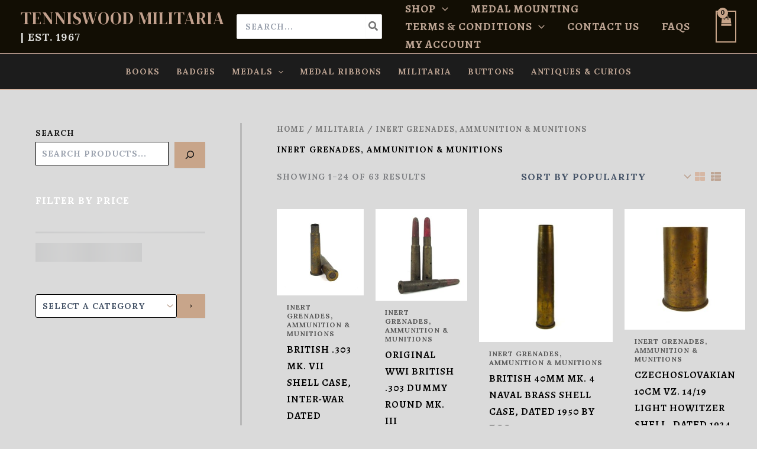

--- FILE ---
content_type: text/html; charset=UTF-8
request_url: https://militaria.co.uk/?product_cat=militaria-inert-grenades-ammunition-munitions
body_size: 42288
content:
<!DOCTYPE html>
<html lang="en-GB" prefix="og: https://ogp.me/ns#">
<head>
<meta charset="UTF-8">
<meta name="viewport" content="width=device-width, initial-scale=1">
	<link rel="profile" href="https://gmpg.org/xfn/11"> 
		<style>img:is([sizes="auto" i], [sizes^="auto," i]) { contain-intrinsic-size: 3000px 1500px }</style>
	<script>window._wca = window._wca || [];</script>

<!-- Search Engine Optimization by Rank Math PRO - https://rankmath.com/ -->
<title>Inert Grenades, Ammunition &amp; Munitions Archives - Tenniswood Militaria</title>
<meta name="robots" content="follow, index, max-snippet:-1, max-video-preview:-1, max-image-preview:large"/>
<link rel="canonical" href="https://militaria.co.uk/?product_cat=militaria-inert-grenades-ammunition-munitions" />
<link rel="next" href="https://militaria.co.uk/?product_cat=militaria-inert-grenades-ammunition-munitions&#038;paged=2" />
<meta property="og:locale" content="en_GB" />
<meta property="og:type" content="article" />
<meta property="og:title" content="Inert Grenades, Ammunition &amp; Munitions Archives - Tenniswood Militaria" />
<meta property="og:url" content="https://militaria.co.uk/?product_cat=militaria-inert-grenades-ammunition-munitions" />
<meta property="og:site_name" content="Jeremy Tenniswood Militaria" />
<meta name="twitter:card" content="summary_large_image" />
<meta name="twitter:title" content="Inert Grenades, Ammunition &amp; Munitions Archives - Tenniswood Militaria" />
<meta name="twitter:label1" content="Products" />
<meta name="twitter:data1" content="161" />
<script type="application/ld+json" class="rank-math-schema-pro">{"@context":"https://schema.org","@graph":[{"@type":"Person","@id":"https://militaria.co.uk/#person","name":"Jeremy Tenniswood Militaria"},{"@type":"WebSite","@id":"https://militaria.co.uk/#website","url":"https://militaria.co.uk","name":"Jeremy Tenniswood Militaria","publisher":{"@id":"https://militaria.co.uk/#person"},"inLanguage":"en-GB"},{"@type":"BreadcrumbList","@id":"https://militaria.co.uk/?product_cat=militaria-inert-grenades-ammunition-munitions#breadcrumb","itemListElement":[{"@type":"ListItem","position":"1","item":{"@id":"https://militaria.co.uk","name":"Home"}},{"@type":"ListItem","position":"2","item":{"@id":"https://militaria.co.uk/?product_cat=militaria-inert-grenades-ammunition-munitions","name":"Inert Grenades, Ammunition &amp; Munitions"}}]},{"@type":"CollectionPage","@id":"https://militaria.co.uk/?product_cat=militaria-inert-grenades-ammunition-munitions#webpage","url":"https://militaria.co.uk/?product_cat=militaria-inert-grenades-ammunition-munitions","name":"Inert Grenades, Ammunition &amp; Munitions Archives - Tenniswood Militaria","isPartOf":{"@id":"https://militaria.co.uk/#website"},"inLanguage":"en-GB","breadcrumb":{"@id":"https://militaria.co.uk/?product_cat=militaria-inert-grenades-ammunition-munitions#breadcrumb"}}]}</script>
<!-- /Rank Math WordPress SEO plugin -->

<link rel='dns-prefetch' href='//stats.wp.com' />
<link rel='dns-prefetch' href='//fonts.googleapis.com' />
<link rel='preconnect' href='//c0.wp.com' />
<link rel="alternate" type="application/rss+xml" title="Tenniswood Militaria &raquo; Feed" href="https://militaria.co.uk/?feed=rss2" />
<link rel="alternate" type="application/rss+xml" title="Tenniswood Militaria &raquo; Comments Feed" href="https://militaria.co.uk/?feed=comments-rss2" />
<link rel="alternate" type="application/rss+xml" title="Tenniswood Militaria &raquo; Inert Grenades, Ammunition &amp; Munitions Category Feed" href="https://militaria.co.uk/?feed=rss2&#038;product_cat=militaria-inert-grenades-ammunition-munitions" />
		<!-- This site uses the Google Analytics by MonsterInsights plugin v9.2.4 - Using Analytics tracking - https://www.monsterinsights.com/ -->
							<script src="//www.googletagmanager.com/gtag/js?id=G-4E8D0LM1KD"  data-cfasync="false" data-wpfc-render="false" async></script>
			<script data-cfasync="false" data-wpfc-render="false">
				var mi_version = '9.2.4';
				var mi_track_user = true;
				var mi_no_track_reason = '';
								var MonsterInsightsDefaultLocations = {"page_location":"https:\/\/militaria.co.uk\/?product_cat=militaria-inert-grenades-ammunition-munitions"};
				if ( typeof MonsterInsightsPrivacyGuardFilter === 'function' ) {
					var MonsterInsightsLocations = (typeof MonsterInsightsExcludeQuery === 'object') ? MonsterInsightsPrivacyGuardFilter( MonsterInsightsExcludeQuery ) : MonsterInsightsPrivacyGuardFilter( MonsterInsightsDefaultLocations );
				} else {
					var MonsterInsightsLocations = (typeof MonsterInsightsExcludeQuery === 'object') ? MonsterInsightsExcludeQuery : MonsterInsightsDefaultLocations;
				}

								var disableStrs = [
										'ga-disable-G-4E8D0LM1KD',
									];

				/* Function to detect opted out users */
				function __gtagTrackerIsOptedOut() {
					for (var index = 0; index < disableStrs.length; index++) {
						if (document.cookie.indexOf(disableStrs[index] + '=true') > -1) {
							return true;
						}
					}

					return false;
				}

				/* Disable tracking if the opt-out cookie exists. */
				if (__gtagTrackerIsOptedOut()) {
					for (var index = 0; index < disableStrs.length; index++) {
						window[disableStrs[index]] = true;
					}
				}

				/* Opt-out function */
				function __gtagTrackerOptout() {
					for (var index = 0; index < disableStrs.length; index++) {
						document.cookie = disableStrs[index] + '=true; expires=Thu, 31 Dec 2099 23:59:59 UTC; path=/';
						window[disableStrs[index]] = true;
					}
				}

				if ('undefined' === typeof gaOptout) {
					function gaOptout() {
						__gtagTrackerOptout();
					}
				}
								window.dataLayer = window.dataLayer || [];

				window.MonsterInsightsDualTracker = {
					helpers: {},
					trackers: {},
				};
				if (mi_track_user) {
					function __gtagDataLayer() {
						dataLayer.push(arguments);
					}

					function __gtagTracker(type, name, parameters) {
						if (!parameters) {
							parameters = {};
						}

						if (parameters.send_to) {
							__gtagDataLayer.apply(null, arguments);
							return;
						}

						if (type === 'event') {
														parameters.send_to = monsterinsights_frontend.v4_id;
							var hookName = name;
							if (typeof parameters['event_category'] !== 'undefined') {
								hookName = parameters['event_category'] + ':' + name;
							}

							if (typeof MonsterInsightsDualTracker.trackers[hookName] !== 'undefined') {
								MonsterInsightsDualTracker.trackers[hookName](parameters);
							} else {
								__gtagDataLayer('event', name, parameters);
							}
							
						} else {
							__gtagDataLayer.apply(null, arguments);
						}
					}

					__gtagTracker('js', new Date());
					__gtagTracker('set', {
						'developer_id.dZGIzZG': true,
											});
					if ( MonsterInsightsLocations.page_location ) {
						__gtagTracker('set', MonsterInsightsLocations);
					}
										__gtagTracker('config', 'G-4E8D0LM1KD', {"forceSSL":"true"} );
															window.gtag = __gtagTracker;										(function () {
						/* https://developers.google.com/analytics/devguides/collection/analyticsjs/ */
						/* ga and __gaTracker compatibility shim. */
						var noopfn = function () {
							return null;
						};
						var newtracker = function () {
							return new Tracker();
						};
						var Tracker = function () {
							return null;
						};
						var p = Tracker.prototype;
						p.get = noopfn;
						p.set = noopfn;
						p.send = function () {
							var args = Array.prototype.slice.call(arguments);
							args.unshift('send');
							__gaTracker.apply(null, args);
						};
						var __gaTracker = function () {
							var len = arguments.length;
							if (len === 0) {
								return;
							}
							var f = arguments[len - 1];
							if (typeof f !== 'object' || f === null || typeof f.hitCallback !== 'function') {
								if ('send' === arguments[0]) {
									var hitConverted, hitObject = false, action;
									if ('event' === arguments[1]) {
										if ('undefined' !== typeof arguments[3]) {
											hitObject = {
												'eventAction': arguments[3],
												'eventCategory': arguments[2],
												'eventLabel': arguments[4],
												'value': arguments[5] ? arguments[5] : 1,
											}
										}
									}
									if ('pageview' === arguments[1]) {
										if ('undefined' !== typeof arguments[2]) {
											hitObject = {
												'eventAction': 'page_view',
												'page_path': arguments[2],
											}
										}
									}
									if (typeof arguments[2] === 'object') {
										hitObject = arguments[2];
									}
									if (typeof arguments[5] === 'object') {
										Object.assign(hitObject, arguments[5]);
									}
									if ('undefined' !== typeof arguments[1].hitType) {
										hitObject = arguments[1];
										if ('pageview' === hitObject.hitType) {
											hitObject.eventAction = 'page_view';
										}
									}
									if (hitObject) {
										action = 'timing' === arguments[1].hitType ? 'timing_complete' : hitObject.eventAction;
										hitConverted = mapArgs(hitObject);
										__gtagTracker('event', action, hitConverted);
									}
								}
								return;
							}

							function mapArgs(args) {
								var arg, hit = {};
								var gaMap = {
									'eventCategory': 'event_category',
									'eventAction': 'event_action',
									'eventLabel': 'event_label',
									'eventValue': 'event_value',
									'nonInteraction': 'non_interaction',
									'timingCategory': 'event_category',
									'timingVar': 'name',
									'timingValue': 'value',
									'timingLabel': 'event_label',
									'page': 'page_path',
									'location': 'page_location',
									'title': 'page_title',
									'referrer' : 'page_referrer',
								};
								for (arg in args) {
																		if (!(!args.hasOwnProperty(arg) || !gaMap.hasOwnProperty(arg))) {
										hit[gaMap[arg]] = args[arg];
									} else {
										hit[arg] = args[arg];
									}
								}
								return hit;
							}

							try {
								f.hitCallback();
							} catch (ex) {
							}
						};
						__gaTracker.create = newtracker;
						__gaTracker.getByName = newtracker;
						__gaTracker.getAll = function () {
							return [];
						};
						__gaTracker.remove = noopfn;
						__gaTracker.loaded = true;
						window['__gaTracker'] = __gaTracker;
					})();
									} else {
										console.log("");
					(function () {
						function __gtagTracker() {
							return null;
						}

						window['__gtagTracker'] = __gtagTracker;
						window['gtag'] = __gtagTracker;
					})();
									}
			</script>
				<!-- / Google Analytics by MonsterInsights -->
				<script data-cfasync="false" data-wpfc-render="false">
			window.MonsterInsightsDualTracker.helpers.mapProductItem = function (uaItem) {
				var prefixIndex, prefixKey, mapIndex;

				var toBePrefixed = ['id', 'name', 'list_name', 'brand', 'category', 'variant'];

				var item = {};

				var fieldMap = {
					'price': 'price',
					'list_position': 'index',
					'quantity': 'quantity',
					'position': 'index',
				};

				for (mapIndex in fieldMap) {
					if (uaItem.hasOwnProperty(mapIndex)) {
						item[fieldMap[mapIndex]] = uaItem[mapIndex];
					}
				}

				for (prefixIndex = 0; prefixIndex < toBePrefixed.length; prefixIndex++) {
					prefixKey = toBePrefixed[prefixIndex];
					if (typeof uaItem[prefixKey] !== 'undefined') {
						item['item_' + prefixKey] = uaItem[prefixKey];
					}
				}

				return item;
			};

			MonsterInsightsDualTracker.trackers['view_item_list'] = function (parameters) {
				var items = parameters.items;
				var listName, itemIndex, item, itemListName;
				var lists = {
					'_': {items: [], 'send_to': monsterinsights_frontend.v4_id},
				};

				for (itemIndex = 0; itemIndex < items.length; itemIndex++) {
					item = MonsterInsightsDualTracker.helpers.mapProductItem(items[itemIndex]);

					if (typeof item['item_list_name'] === 'undefined') {
						lists['_'].items.push(item);
					} else {
						itemListName = item['item_list_name'];
						if (typeof lists[itemListName] === 'undefined') {
							lists[itemListName] = {
								'items': [],
								'item_list_name': itemListName,
								'send_to': monsterinsights_frontend.v4_id,
							};
						}

						lists[itemListName].items.push(item);
					}
				}

				for (listName in lists) {
					__gtagDataLayer('event', 'view_item_list', lists[listName]);
				}
			};

			MonsterInsightsDualTracker.trackers['select_content'] = function (parameters) {
				const items = parameters.items.map(MonsterInsightsDualTracker.helpers.mapProductItem);
				__gtagDataLayer('event', 'select_item', {items: items, send_to: parameters.send_to});
			};

			MonsterInsightsDualTracker.trackers['view_item'] = function (parameters) {
				const items = parameters.items.map(MonsterInsightsDualTracker.helpers.mapProductItem);
				__gtagDataLayer('event', 'view_item', {items: items, send_to: parameters.send_to});
			};
		</script>
		<style id='jetpack-sharing-buttons-style-inline-css'>
.jetpack-sharing-buttons__services-list{display:flex;flex-direction:row;flex-wrap:wrap;gap:0;list-style-type:none;margin:5px;padding:0}.jetpack-sharing-buttons__services-list.has-small-icon-size{font-size:12px}.jetpack-sharing-buttons__services-list.has-normal-icon-size{font-size:16px}.jetpack-sharing-buttons__services-list.has-large-icon-size{font-size:24px}.jetpack-sharing-buttons__services-list.has-huge-icon-size{font-size:36px}@media print{.jetpack-sharing-buttons__services-list{display:none!important}}.editor-styles-wrapper .wp-block-jetpack-sharing-buttons{gap:0;padding-inline-start:0}ul.jetpack-sharing-buttons__services-list.has-background{padding:1.25em 2.375em}
</style>
<style id='global-styles-inline-css'>
:root{--wp--preset--aspect-ratio--square: 1;--wp--preset--aspect-ratio--4-3: 4/3;--wp--preset--aspect-ratio--3-4: 3/4;--wp--preset--aspect-ratio--3-2: 3/2;--wp--preset--aspect-ratio--2-3: 2/3;--wp--preset--aspect-ratio--16-9: 16/9;--wp--preset--aspect-ratio--9-16: 9/16;--wp--preset--color--black: #000000;--wp--preset--color--cyan-bluish-gray: #abb8c3;--wp--preset--color--white: #ffffff;--wp--preset--color--pale-pink: #f78da7;--wp--preset--color--vivid-red: #cf2e2e;--wp--preset--color--luminous-vivid-orange: #ff6900;--wp--preset--color--luminous-vivid-amber: #fcb900;--wp--preset--color--light-green-cyan: #7bdcb5;--wp--preset--color--vivid-green-cyan: #00d084;--wp--preset--color--pale-cyan-blue: #8ed1fc;--wp--preset--color--vivid-cyan-blue: #0693e3;--wp--preset--color--vivid-purple: #9b51e0;--wp--preset--color--ast-global-color-0: var(--ast-global-color-0);--wp--preset--color--ast-global-color-1: var(--ast-global-color-1);--wp--preset--color--ast-global-color-2: var(--ast-global-color-2);--wp--preset--color--ast-global-color-3: var(--ast-global-color-3);--wp--preset--color--ast-global-color-4: var(--ast-global-color-4);--wp--preset--color--ast-global-color-5: var(--ast-global-color-5);--wp--preset--color--ast-global-color-6: var(--ast-global-color-6);--wp--preset--color--ast-global-color-7: var(--ast-global-color-7);--wp--preset--color--ast-global-color-8: var(--ast-global-color-8);--wp--preset--gradient--vivid-cyan-blue-to-vivid-purple: linear-gradient(135deg,rgba(6,147,227,1) 0%,rgb(155,81,224) 100%);--wp--preset--gradient--light-green-cyan-to-vivid-green-cyan: linear-gradient(135deg,rgb(122,220,180) 0%,rgb(0,208,130) 100%);--wp--preset--gradient--luminous-vivid-amber-to-luminous-vivid-orange: linear-gradient(135deg,rgba(252,185,0,1) 0%,rgba(255,105,0,1) 100%);--wp--preset--gradient--luminous-vivid-orange-to-vivid-red: linear-gradient(135deg,rgba(255,105,0,1) 0%,rgb(207,46,46) 100%);--wp--preset--gradient--very-light-gray-to-cyan-bluish-gray: linear-gradient(135deg,rgb(238,238,238) 0%,rgb(169,184,195) 100%);--wp--preset--gradient--cool-to-warm-spectrum: linear-gradient(135deg,rgb(74,234,220) 0%,rgb(151,120,209) 20%,rgb(207,42,186) 40%,rgb(238,44,130) 60%,rgb(251,105,98) 80%,rgb(254,248,76) 100%);--wp--preset--gradient--blush-light-purple: linear-gradient(135deg,rgb(255,206,236) 0%,rgb(152,150,240) 100%);--wp--preset--gradient--blush-bordeaux: linear-gradient(135deg,rgb(254,205,165) 0%,rgb(254,45,45) 50%,rgb(107,0,62) 100%);--wp--preset--gradient--luminous-dusk: linear-gradient(135deg,rgb(255,203,112) 0%,rgb(199,81,192) 50%,rgb(65,88,208) 100%);--wp--preset--gradient--pale-ocean: linear-gradient(135deg,rgb(255,245,203) 0%,rgb(182,227,212) 50%,rgb(51,167,181) 100%);--wp--preset--gradient--electric-grass: linear-gradient(135deg,rgb(202,248,128) 0%,rgb(113,206,126) 100%);--wp--preset--gradient--midnight: linear-gradient(135deg,rgb(2,3,129) 0%,rgb(40,116,252) 100%);--wp--preset--font-size--small: 13px;--wp--preset--font-size--medium: 20px;--wp--preset--font-size--large: 36px;--wp--preset--font-size--x-large: 42px;--wp--preset--spacing--20: 0.44rem;--wp--preset--spacing--30: 0.67rem;--wp--preset--spacing--40: 1rem;--wp--preset--spacing--50: 1.5rem;--wp--preset--spacing--60: 2.25rem;--wp--preset--spacing--70: 3.38rem;--wp--preset--spacing--80: 5.06rem;--wp--preset--shadow--natural: 6px 6px 9px rgba(0, 0, 0, 0.2);--wp--preset--shadow--deep: 12px 12px 50px rgba(0, 0, 0, 0.4);--wp--preset--shadow--sharp: 6px 6px 0px rgba(0, 0, 0, 0.2);--wp--preset--shadow--outlined: 6px 6px 0px -3px rgba(255, 255, 255, 1), 6px 6px rgba(0, 0, 0, 1);--wp--preset--shadow--crisp: 6px 6px 0px rgba(0, 0, 0, 1);}:root { --wp--style--global--content-size: var(--wp--custom--ast-content-width-size);--wp--style--global--wide-size: var(--wp--custom--ast-wide-width-size); }:where(body) { margin: 0; }.wp-site-blocks > .alignleft { float: left; margin-right: 2em; }.wp-site-blocks > .alignright { float: right; margin-left: 2em; }.wp-site-blocks > .aligncenter { justify-content: center; margin-left: auto; margin-right: auto; }:where(.wp-site-blocks) > * { margin-block-start: 24px; margin-block-end: 0; }:where(.wp-site-blocks) > :first-child { margin-block-start: 0; }:where(.wp-site-blocks) > :last-child { margin-block-end: 0; }:root { --wp--style--block-gap: 24px; }:root :where(.is-layout-flow) > :first-child{margin-block-start: 0;}:root :where(.is-layout-flow) > :last-child{margin-block-end: 0;}:root :where(.is-layout-flow) > *{margin-block-start: 24px;margin-block-end: 0;}:root :where(.is-layout-constrained) > :first-child{margin-block-start: 0;}:root :where(.is-layout-constrained) > :last-child{margin-block-end: 0;}:root :where(.is-layout-constrained) > *{margin-block-start: 24px;margin-block-end: 0;}:root :where(.is-layout-flex){gap: 24px;}:root :where(.is-layout-grid){gap: 24px;}.is-layout-flow > .alignleft{float: left;margin-inline-start: 0;margin-inline-end: 2em;}.is-layout-flow > .alignright{float: right;margin-inline-start: 2em;margin-inline-end: 0;}.is-layout-flow > .aligncenter{margin-left: auto !important;margin-right: auto !important;}.is-layout-constrained > .alignleft{float: left;margin-inline-start: 0;margin-inline-end: 2em;}.is-layout-constrained > .alignright{float: right;margin-inline-start: 2em;margin-inline-end: 0;}.is-layout-constrained > .aligncenter{margin-left: auto !important;margin-right: auto !important;}.is-layout-constrained > :where(:not(.alignleft):not(.alignright):not(.alignfull)){max-width: var(--wp--style--global--content-size);margin-left: auto !important;margin-right: auto !important;}.is-layout-constrained > .alignwide{max-width: var(--wp--style--global--wide-size);}body .is-layout-flex{display: flex;}.is-layout-flex{flex-wrap: wrap;align-items: center;}.is-layout-flex > :is(*, div){margin: 0;}body .is-layout-grid{display: grid;}.is-layout-grid > :is(*, div){margin: 0;}body{padding-top: 0px;padding-right: 0px;padding-bottom: 0px;padding-left: 0px;}a:where(:not(.wp-element-button)){text-decoration: none;}:root :where(.wp-element-button, .wp-block-button__link){background-color: #32373c;border-width: 0;color: #fff;font-family: inherit;font-size: inherit;line-height: inherit;padding: calc(0.667em + 2px) calc(1.333em + 2px);text-decoration: none;}.has-black-color{color: var(--wp--preset--color--black) !important;}.has-cyan-bluish-gray-color{color: var(--wp--preset--color--cyan-bluish-gray) !important;}.has-white-color{color: var(--wp--preset--color--white) !important;}.has-pale-pink-color{color: var(--wp--preset--color--pale-pink) !important;}.has-vivid-red-color{color: var(--wp--preset--color--vivid-red) !important;}.has-luminous-vivid-orange-color{color: var(--wp--preset--color--luminous-vivid-orange) !important;}.has-luminous-vivid-amber-color{color: var(--wp--preset--color--luminous-vivid-amber) !important;}.has-light-green-cyan-color{color: var(--wp--preset--color--light-green-cyan) !important;}.has-vivid-green-cyan-color{color: var(--wp--preset--color--vivid-green-cyan) !important;}.has-pale-cyan-blue-color{color: var(--wp--preset--color--pale-cyan-blue) !important;}.has-vivid-cyan-blue-color{color: var(--wp--preset--color--vivid-cyan-blue) !important;}.has-vivid-purple-color{color: var(--wp--preset--color--vivid-purple) !important;}.has-ast-global-color-0-color{color: var(--wp--preset--color--ast-global-color-0) !important;}.has-ast-global-color-1-color{color: var(--wp--preset--color--ast-global-color-1) !important;}.has-ast-global-color-2-color{color: var(--wp--preset--color--ast-global-color-2) !important;}.has-ast-global-color-3-color{color: var(--wp--preset--color--ast-global-color-3) !important;}.has-ast-global-color-4-color{color: var(--wp--preset--color--ast-global-color-4) !important;}.has-ast-global-color-5-color{color: var(--wp--preset--color--ast-global-color-5) !important;}.has-ast-global-color-6-color{color: var(--wp--preset--color--ast-global-color-6) !important;}.has-ast-global-color-7-color{color: var(--wp--preset--color--ast-global-color-7) !important;}.has-ast-global-color-8-color{color: var(--wp--preset--color--ast-global-color-8) !important;}.has-black-background-color{background-color: var(--wp--preset--color--black) !important;}.has-cyan-bluish-gray-background-color{background-color: var(--wp--preset--color--cyan-bluish-gray) !important;}.has-white-background-color{background-color: var(--wp--preset--color--white) !important;}.has-pale-pink-background-color{background-color: var(--wp--preset--color--pale-pink) !important;}.has-vivid-red-background-color{background-color: var(--wp--preset--color--vivid-red) !important;}.has-luminous-vivid-orange-background-color{background-color: var(--wp--preset--color--luminous-vivid-orange) !important;}.has-luminous-vivid-amber-background-color{background-color: var(--wp--preset--color--luminous-vivid-amber) !important;}.has-light-green-cyan-background-color{background-color: var(--wp--preset--color--light-green-cyan) !important;}.has-vivid-green-cyan-background-color{background-color: var(--wp--preset--color--vivid-green-cyan) !important;}.has-pale-cyan-blue-background-color{background-color: var(--wp--preset--color--pale-cyan-blue) !important;}.has-vivid-cyan-blue-background-color{background-color: var(--wp--preset--color--vivid-cyan-blue) !important;}.has-vivid-purple-background-color{background-color: var(--wp--preset--color--vivid-purple) !important;}.has-ast-global-color-0-background-color{background-color: var(--wp--preset--color--ast-global-color-0) !important;}.has-ast-global-color-1-background-color{background-color: var(--wp--preset--color--ast-global-color-1) !important;}.has-ast-global-color-2-background-color{background-color: var(--wp--preset--color--ast-global-color-2) !important;}.has-ast-global-color-3-background-color{background-color: var(--wp--preset--color--ast-global-color-3) !important;}.has-ast-global-color-4-background-color{background-color: var(--wp--preset--color--ast-global-color-4) !important;}.has-ast-global-color-5-background-color{background-color: var(--wp--preset--color--ast-global-color-5) !important;}.has-ast-global-color-6-background-color{background-color: var(--wp--preset--color--ast-global-color-6) !important;}.has-ast-global-color-7-background-color{background-color: var(--wp--preset--color--ast-global-color-7) !important;}.has-ast-global-color-8-background-color{background-color: var(--wp--preset--color--ast-global-color-8) !important;}.has-black-border-color{border-color: var(--wp--preset--color--black) !important;}.has-cyan-bluish-gray-border-color{border-color: var(--wp--preset--color--cyan-bluish-gray) !important;}.has-white-border-color{border-color: var(--wp--preset--color--white) !important;}.has-pale-pink-border-color{border-color: var(--wp--preset--color--pale-pink) !important;}.has-vivid-red-border-color{border-color: var(--wp--preset--color--vivid-red) !important;}.has-luminous-vivid-orange-border-color{border-color: var(--wp--preset--color--luminous-vivid-orange) !important;}.has-luminous-vivid-amber-border-color{border-color: var(--wp--preset--color--luminous-vivid-amber) !important;}.has-light-green-cyan-border-color{border-color: var(--wp--preset--color--light-green-cyan) !important;}.has-vivid-green-cyan-border-color{border-color: var(--wp--preset--color--vivid-green-cyan) !important;}.has-pale-cyan-blue-border-color{border-color: var(--wp--preset--color--pale-cyan-blue) !important;}.has-vivid-cyan-blue-border-color{border-color: var(--wp--preset--color--vivid-cyan-blue) !important;}.has-vivid-purple-border-color{border-color: var(--wp--preset--color--vivid-purple) !important;}.has-ast-global-color-0-border-color{border-color: var(--wp--preset--color--ast-global-color-0) !important;}.has-ast-global-color-1-border-color{border-color: var(--wp--preset--color--ast-global-color-1) !important;}.has-ast-global-color-2-border-color{border-color: var(--wp--preset--color--ast-global-color-2) !important;}.has-ast-global-color-3-border-color{border-color: var(--wp--preset--color--ast-global-color-3) !important;}.has-ast-global-color-4-border-color{border-color: var(--wp--preset--color--ast-global-color-4) !important;}.has-ast-global-color-5-border-color{border-color: var(--wp--preset--color--ast-global-color-5) !important;}.has-ast-global-color-6-border-color{border-color: var(--wp--preset--color--ast-global-color-6) !important;}.has-ast-global-color-7-border-color{border-color: var(--wp--preset--color--ast-global-color-7) !important;}.has-ast-global-color-8-border-color{border-color: var(--wp--preset--color--ast-global-color-8) !important;}.has-vivid-cyan-blue-to-vivid-purple-gradient-background{background: var(--wp--preset--gradient--vivid-cyan-blue-to-vivid-purple) !important;}.has-light-green-cyan-to-vivid-green-cyan-gradient-background{background: var(--wp--preset--gradient--light-green-cyan-to-vivid-green-cyan) !important;}.has-luminous-vivid-amber-to-luminous-vivid-orange-gradient-background{background: var(--wp--preset--gradient--luminous-vivid-amber-to-luminous-vivid-orange) !important;}.has-luminous-vivid-orange-to-vivid-red-gradient-background{background: var(--wp--preset--gradient--luminous-vivid-orange-to-vivid-red) !important;}.has-very-light-gray-to-cyan-bluish-gray-gradient-background{background: var(--wp--preset--gradient--very-light-gray-to-cyan-bluish-gray) !important;}.has-cool-to-warm-spectrum-gradient-background{background: var(--wp--preset--gradient--cool-to-warm-spectrum) !important;}.has-blush-light-purple-gradient-background{background: var(--wp--preset--gradient--blush-light-purple) !important;}.has-blush-bordeaux-gradient-background{background: var(--wp--preset--gradient--blush-bordeaux) !important;}.has-luminous-dusk-gradient-background{background: var(--wp--preset--gradient--luminous-dusk) !important;}.has-pale-ocean-gradient-background{background: var(--wp--preset--gradient--pale-ocean) !important;}.has-electric-grass-gradient-background{background: var(--wp--preset--gradient--electric-grass) !important;}.has-midnight-gradient-background{background: var(--wp--preset--gradient--midnight) !important;}.has-small-font-size{font-size: var(--wp--preset--font-size--small) !important;}.has-medium-font-size{font-size: var(--wp--preset--font-size--medium) !important;}.has-large-font-size{font-size: var(--wp--preset--font-size--large) !important;}.has-x-large-font-size{font-size: var(--wp--preset--font-size--x-large) !important;}
:root :where(.wp-block-pullquote){font-size: 1.5em;line-height: 1.6;}
</style>
<style id='woocommerce-inline-inline-css'>
.woocommerce form .form-row .required { visibility: visible; }
</style>
<link rel='stylesheet' id='wpo_min-header-0-css' href='https://militaria.co.uk/wp-content/cache/wpo-minify/1765409840/assets/wpo-minify-header-ec981789.min.css' media='all' />
<link rel='stylesheet' id='wp-block-library-css' href='https://c0.wp.com/c/6.8.3/wp-includes/css/dist/block-library/style.min.css' media='all' />
<link rel='stylesheet' id='mediaelement-css' href='https://c0.wp.com/c/6.8.3/wp-includes/js/mediaelement/mediaelementplayer-legacy.min.css' media='all' />
<link rel='stylesheet' id='wp-mediaelement-css' href='https://c0.wp.com/c/6.8.3/wp-includes/js/mediaelement/wp-mediaelement.min.css' media='all' />
<link rel='stylesheet' id='wpo_min-header-4-css' href='https://militaria.co.uk/wp-content/cache/wpo-minify/1765409840/assets/wpo-minify-header-63b011b6.min.css' media='all' />
<link rel='stylesheet' id='wpo_min-header-5-css' href='https://militaria.co.uk/wp-content/cache/wpo-minify/1765409840/assets/wpo-minify-header-eee91422.min.css' media='only screen and (max-width: 921px)' />
<link rel='stylesheet' id='wpo_min-header-6-css' href='https://militaria.co.uk/wp-content/cache/wpo-minify/1765409840/assets/wpo-minify-header-50622658.min.css' media='all' />
<script src="https://c0.wp.com/c/6.8.3/wp-includes/js/jquery/jquery.min.js" id="jquery-core-js"></script>
<script src="https://c0.wp.com/c/6.8.3/wp-includes/js/jquery/jquery-migrate.min.js" id="jquery-migrate-js"></script>
<script id="wc-settings-dep-in-header-js-after">
console.warn( "Scripts that have a dependency on [wc-settings, wc-blocks-checkout] must be loaded in the footer, automatewoo-marketing-optin-editor-script was registered to load in the header, but has been switched to load in the footer instead. See https://github.com/woocommerce/woocommerce-gutenberg-products-block/pull/5059" );
</script>
<!--[if IE]>
<script src="https://militaria.co.uk/wp-content/themes/astra/assets/js/minified/flexibility.min.js" id="astra-flexibility-js"></script>
<script id="astra-flexibility-js-after">
flexibility(document.documentElement);
</script>
<![endif]-->
<script src="https://militaria.co.uk/wp-content/cache/wpo-minify/1765409840/assets/wpo-minify-header-ceb60cc1.min.js" id="wpo_min-header-1-js" async data-wp-strategy="async"></script>
<script src="https://c0.wp.com/p/woocommerce/10.4.3/assets/js/jquery-blockui/jquery.blockUI.min.js" id="wc-jquery-blockui-js" defer data-wp-strategy="defer"></script>
<script src="https://c0.wp.com/p/woocommerce/10.4.3/assets/js/js-cookie/js.cookie.min.js" id="wc-js-cookie-js" defer data-wp-strategy="defer"></script>
<script id="woocommerce-js-extra">
var woocommerce_params = {"ajax_url":"\/wp-admin\/admin-ajax.php","wc_ajax_url":"\/?wc-ajax=%%endpoint%%","i18n_password_show":"Show password","i18n_password_hide":"Hide password"};
</script>
<script src="https://c0.wp.com/p/woocommerce/10.4.3/assets/js/frontend/woocommerce.min.js" id="woocommerce-js" defer data-wp-strategy="defer"></script>
<script id="wpo_min-header-7-js-extra">
var WTSmartCouponOBJ = {"ajaxurl":"https:\/\/militaria.co.uk\/wp-admin\/admin-ajax.php","wc_ajax_url":"https:\/\/militaria.co.uk\/?wc-ajax=","nonces":{"public":"5bc3cd609a","apply_coupon":"de07c4c2bb"},"labels":{"please_wait":"Please wait...","choose_variation":"Please choose a variation","error":"Error !!!"},"shipping_method":[],"payment_method":"","is_cart":""};
</script>
<script src="https://militaria.co.uk/wp-content/cache/wpo-minify/1765409840/assets/wpo-minify-header-b13b0b97.min.js" id="wpo_min-header-7-js"></script>
<script src="https://stats.wp.com/s-202604.js" id="woocommerce-analytics-js" defer data-wp-strategy="defer"></script>
<link rel="https://api.w.org/" href="https://militaria.co.uk/index.php?rest_route=/" /><link rel="alternate" title="JSON" type="application/json" href="https://militaria.co.uk/index.php?rest_route=/wp/v2/product_cat/369" /><link rel="EditURI" type="application/rsd+xml" title="RSD" href="https://militaria.co.uk/xmlrpc.php?rsd" />
<meta name="generator" content="WordPress 6.8.3" />
	<style>img#wpstats{display:none}</style>
		<!-- Google site verification - Google for WooCommerce -->
<meta name="google-site-verification" content="a9L1qDH5TpdYiopiDILbsP1ZTuzac--5fdscEat73vI" />
	<noscript><style>.woocommerce-product-gallery{ opacity: 1 !important; }</style></noscript>
	<style>:root{  --wcpaSectionTitleSize:14px;   --wcpaLabelSize:14px;   --wcpaDescSize:13px;   --wcpaErrorSize:13px;   --wcpaLabelWeight:normal;   --wcpaDescWeight:normal;   --wcpaBorderWidth:1px;   --wcpaBorderRadius:6px;   --wcpaInputHeight:45px;   --wcpaCheckLabelSize:14px;   --wcpaCheckBorderWidth:1px;   --wcpaCheckWidth:20px;   --wcpaCheckHeight:20px;   --wcpaCheckBorderRadius:4px;   --wcpaCheckButtonRadius:5px;   --wcpaCheckButtonBorder:2px; }:root{  --wcpaButtonColor:#3340d3;   --wcpaLabelColor:#424242;   --wcpaDescColor:#797979;   --wcpaBorderColor:#c6d0e9;   --wcpaBorderColorFocus:#3561f3;   --wcpaInputBgColor:#FFFFFF;   --wcpaInputColor:#5d5d5d;   --wcpaCheckLabelColor:#4a4a4a;   --wcpaCheckBgColor:#3340d3;   --wcpaCheckBorderColor:#B9CBE3;   --wcpaCheckTickColor:#ffffff;   --wcpaRadioBgColor:#3340d3;   --wcpaRadioBorderColor:#B9CBE3;   --wcpaRadioTickColor:#ffffff;   --wcpaButtonTextColor:#ffffff;   --wcpaErrorColor:#F55050; }:root{}</style><link rel="icon" href="https://militaria.co.uk/wp-content/uploads/2018/07/cropped-militaria-favicon-32x32.png" sizes="32x32" />
<link rel="icon" href="https://militaria.co.uk/wp-content/uploads/2018/07/cropped-militaria-favicon-192x192.png" sizes="192x192" />
<link rel="apple-touch-icon" href="https://militaria.co.uk/wp-content/uploads/2018/07/cropped-militaria-favicon-180x180.png" />
<meta name="msapplication-TileImage" content="https://militaria.co.uk/wp-content/uploads/2018/07/cropped-militaria-favicon-270x270.png" />

		<!-- Global site tag (gtag.js) - Google Ads: AW-16953239678 - Google for WooCommerce -->
		<script async src="https://www.googletagmanager.com/gtag/js?id=AW-16953239678"></script>
		<script>
			window.dataLayer = window.dataLayer || [];
			function gtag() { dataLayer.push(arguments); }
			gtag( 'consent', 'default', {
				analytics_storage: 'denied',
				ad_storage: 'denied',
				ad_user_data: 'denied',
				ad_personalization: 'denied',
				region: ['AT', 'BE', 'BG', 'HR', 'CY', 'CZ', 'DK', 'EE', 'FI', 'FR', 'DE', 'GR', 'HU', 'IS', 'IE', 'IT', 'LV', 'LI', 'LT', 'LU', 'MT', 'NL', 'NO', 'PL', 'PT', 'RO', 'SK', 'SI', 'ES', 'SE', 'GB', 'CH'],
				wait_for_update: 500,
			} );
			gtag('js', new Date());
			gtag('set', 'developer_id.dOGY3NW', true);
			gtag("config", "AW-16953239678", { "groups": "GLA", "send_page_view": false });		</script>

		</head>

<body  class="archive tax-product_cat term-militaria-inert-grenades-ammunition-munitions term-369 wp-theme-astra theme-astra woocommerce woocommerce-page woocommerce-no-js ast-desktop ast-plain-container ast-left-sidebar astra-4.11.12 columns-4 tablet-columns-3 mobile-columns-2 ast-woo-shop-archive ast-inherit-site-logo-transparent ast-hfb-header ast-full-width-primary-header ast-blog-grid-3 ast-blog-layout-4 ast-pagination-default ast-full-width-layout ast-sticky-main-shrink ast-sticky-header-shrink ast-inherit-site-logo-sticky ast-primary-sticky-enabled ast-default-shop-page-grid-style ast-force-short-desc-listview-display ast-woocommerce-pagination-square astra-addon-4.9.1">
<script>
gtag("event", "page_view", {send_to: "GLA"});
</script>

<a
	class="skip-link screen-reader-text"
	href="#content"
	title="Skip to content">
		Skip to content</a>

<div
class="hfeed site" id="page">
			<header
		class="site-header header-main-layout-1 ast-primary-menu-enabled ast-logo-title-inline ast-hide-custom-menu-mobile ast-builder-menu-toggle-icon ast-mobile-header-inline" id="masthead" itemtype="https://schema.org/WPHeader" itemscope="itemscope" itemid="#masthead"		>
			<div id="ast-desktop-header" data-toggle-type="dropdown">
		<div class="ast-main-header-wrap main-header-bar-wrap ">
		<div class="ast-primary-header-bar ast-primary-header main-header-bar site-header-focus-item" data-section="section-primary-header-builder">
						<div class="site-primary-header-wrap ast-builder-grid-row-container site-header-focus-item ast-container" data-section="section-primary-header-builder">
				<div class="ast-builder-grid-row ast-builder-grid-row-has-sides ast-builder-grid-row-no-center">
											<div class="site-header-primary-section-left site-header-section ast-flex site-header-section-left">
									<div class="ast-builder-layout-element ast-flex site-header-focus-item" data-section="title_tagline">
							<div
				class="site-branding ast-site-identity" itemtype="https://schema.org/Organization" itemscope="itemscope"				>
					<div class="ast-site-title-wrap">
						<span class="site-title" itemprop="name">
				<a href="https://militaria.co.uk/" rel="home" itemprop="url" >
					Tenniswood Militaria
				</a>
			</span>
						<p class="site-description" itemprop="description">
				| Est. 1967 
			</p>
				</div>				</div>
			<!-- .site-branding -->
					</div>
								</div>
																								<div class="site-header-primary-section-right site-header-section ast-flex ast-grid-right-section">
										<div class="ast-builder-layout-element ast-flex site-header-focus-item ast-header-search" data-section="section-header-search">
			<div class="ast-search-menu-icon search-box ast-inline-search">
	<form role="search" method="get" class="search-form" action="https://militaria.co.uk/">
			<label>
				<span class="screen-reader-text">Search for:</span>
				<input type="search" class="search-field" placeholder="Search..." value="" name="s" autocomplete="off" />
			</label>
			<button type="submit" class="search-submit normal-search" value="Search" aria-label="Search"><i class="astra-search-icon"> <span class="ast-icon icon-search icon-search"><span class="ahfb-svg-iconset ast-inline-flex svg-baseline"><svg xmlns='http://www.w3.org/2000/svg' viewBox='0 0 512 512'><path d='M505 442.7L405.3 343c-4.5-4.5-10.6-7-17-7H372c27.6-35.3 44-79.7 44-128C416 93.1 322.9 0 208 0S0 93.1 0 208s93.1 208 208 208c48.3 0 92.7-16.4 128-44v16.3c0 6.4 2.5 12.5 7 17l99.7 99.7c9.4 9.4 24.6 9.4 33.9 0l28.3-28.3c9.4-9.4 9.4-24.6.1-34zM208 336c-70.7 0-128-57.2-128-128 0-70.7 57.2-128 128-128 70.7 0 128 57.2 128 128 0 70.7-57.2 128-128 128z'></path></svg></span></span> </i></button>
		</form></div>
		</div>
				<div class="ast-builder-menu-1 ast-builder-menu ast-flex ast-builder-menu-1-focus-item ast-builder-layout-element site-header-focus-item" data-section="section-hb-menu-1">
			<div class="ast-main-header-bar-alignment"><div class="main-header-bar-navigation"><nav class="site-navigation ast-flex-grow-1 navigation-accessibility site-header-focus-item" id="primary-site-navigation-desktop" aria-label="Primary Site Navigation" itemtype="https://schema.org/SiteNavigationElement" itemscope="itemscope"><div class="main-navigation ast-inline-flex"><ul id="ast-hf-menu-1" class="main-header-menu ast-menu-shadow ast-nav-menu ast-flex  submenu-with-border astra-menu-animation-fade  stack-on-mobile ast-mega-menu-enabled"><li id="menu-item-11710" class="menu-item menu-item-type-post_type menu-item-object-page menu-item-has-children menu-item-11710"><a aria-expanded="false" href="https://militaria.co.uk/?page_id=5" class="menu-link"><span class="ast-icon icon-arrow"><svg class="ast-arrow-svg" xmlns="http://www.w3.org/2000/svg" xmlns:xlink="http://www.w3.org/1999/xlink" version="1.1" x="0px" y="0px" width="26px" height="16.043px" viewBox="57 35.171 26 16.043" enable-background="new 57 35.171 26 16.043" xml:space="preserve">
                <path d="M57.5,38.193l12.5,12.5l12.5-12.5l-2.5-2.5l-10,10l-10-10L57.5,38.193z" />
                </svg></span><span class="menu-text">Shop</span><span role="application" class="dropdown-menu-toggle ast-header-navigation-arrow" tabindex="0" aria-expanded="false" aria-label="Menu Toggle"  ><span class="ast-icon icon-arrow"><svg class="ast-arrow-svg" xmlns="http://www.w3.org/2000/svg" xmlns:xlink="http://www.w3.org/1999/xlink" version="1.1" x="0px" y="0px" width="26px" height="16.043px" viewBox="57 35.171 26 16.043" enable-background="new 57 35.171 26 16.043" xml:space="preserve">
                <path d="M57.5,38.193l12.5,12.5l12.5-12.5l-2.5-2.5l-10,10l-10-10L57.5,38.193z" />
                </svg></span></span></a><button class="ast-menu-toggle" aria-expanded="false" aria-label="Toggle menu"><span class="screen-reader-text">Menu Toggle</span><span class="ast-icon icon-arrow"><svg class="ast-arrow-svg" xmlns="http://www.w3.org/2000/svg" xmlns:xlink="http://www.w3.org/1999/xlink" version="1.1" x="0px" y="0px" width="26px" height="16.043px" viewBox="57 35.171 26 16.043" enable-background="new 57 35.171 26 16.043" xml:space="preserve">
                <path d="M57.5,38.193l12.5,12.5l12.5-12.5l-2.5-2.5l-10,10l-10-10L57.5,38.193z" />
                </svg></span></button>
<ul class="sub-menu">
	<li id="menu-item-49392" class="menu-item menu-item-type-taxonomy menu-item-object-product_cat menu-item-49392"><a href="https://militaria.co.uk/?product_cat=books" class="menu-link"><span class="ast-icon icon-arrow"><svg class="ast-arrow-svg" xmlns="http://www.w3.org/2000/svg" xmlns:xlink="http://www.w3.org/1999/xlink" version="1.1" x="0px" y="0px" width="26px" height="16.043px" viewBox="57 35.171 26 16.043" enable-background="new 57 35.171 26 16.043" xml:space="preserve">
                <path d="M57.5,38.193l12.5,12.5l12.5-12.5l-2.5-2.5l-10,10l-10-10L57.5,38.193z" />
                </svg></span><span class="menu-text">Books</span></a></li>	<li id="menu-item-49393" class="menu-item menu-item-type-taxonomy menu-item-object-product_cat menu-item-49393"><a href="https://militaria.co.uk/?product_cat=badges" class="menu-link"><span class="ast-icon icon-arrow"><svg class="ast-arrow-svg" xmlns="http://www.w3.org/2000/svg" xmlns:xlink="http://www.w3.org/1999/xlink" version="1.1" x="0px" y="0px" width="26px" height="16.043px" viewBox="57 35.171 26 16.043" enable-background="new 57 35.171 26 16.043" xml:space="preserve">
                <path d="M57.5,38.193l12.5,12.5l12.5-12.5l-2.5-2.5l-10,10l-10-10L57.5,38.193z" />
                </svg></span><span class="menu-text">Badges</span></a></li>	<li id="menu-item-49397" class="menu-item menu-item-type-taxonomy menu-item-object-product_cat menu-item-49397 ast-mm-has-desc"><a href="https://militaria.co.uk/?product_cat=buttons" class="menu-link"><span class="ast-icon icon-arrow"><svg class="ast-arrow-svg" xmlns="http://www.w3.org/2000/svg" xmlns:xlink="http://www.w3.org/1999/xlink" version="1.1" x="0px" y="0px" width="26px" height="16.043px" viewBox="57 35.171 26 16.043" enable-background="new 57 35.171 26 16.043" xml:space="preserve">
                <path d="M57.5,38.193l12.5,12.5l12.5-12.5l-2.5-2.5l-10,10l-10-10L57.5,38.193z" />
                </svg></span><span class="menu-text">Buttons</span></a></li>	<li id="menu-item-49394" class="menu-item menu-item-type-taxonomy menu-item-object-product_cat menu-item-49394 ast-mm-has-desc"><a href="https://militaria.co.uk/?product_cat=medals" class="menu-link"><span class="ast-icon icon-arrow"><svg class="ast-arrow-svg" xmlns="http://www.w3.org/2000/svg" xmlns:xlink="http://www.w3.org/1999/xlink" version="1.1" x="0px" y="0px" width="26px" height="16.043px" viewBox="57 35.171 26 16.043" enable-background="new 57 35.171 26 16.043" xml:space="preserve">
                <path d="M57.5,38.193l12.5,12.5l12.5-12.5l-2.5-2.5l-10,10l-10-10L57.5,38.193z" />
                </svg></span><span class="menu-text">Medals</span></a></li>	<li id="menu-item-49396" class="menu-item menu-item-type-taxonomy menu-item-object-product_cat current-product_cat-ancestor menu-item-49396"><a href="https://militaria.co.uk/?product_cat=militaria" class="menu-link"><span class="ast-icon icon-arrow"><svg class="ast-arrow-svg" xmlns="http://www.w3.org/2000/svg" xmlns:xlink="http://www.w3.org/1999/xlink" version="1.1" x="0px" y="0px" width="26px" height="16.043px" viewBox="57 35.171 26 16.043" enable-background="new 57 35.171 26 16.043" xml:space="preserve">
                <path d="M57.5,38.193l12.5,12.5l12.5-12.5l-2.5-2.5l-10,10l-10-10L57.5,38.193z" />
                </svg></span><span class="menu-text">Militaria</span></a></li>	<li id="menu-item-49395" class="menu-item menu-item-type-taxonomy menu-item-object-product_cat menu-item-49395 ast-mm-has-desc"><a href="https://militaria.co.uk/?product_cat=medal-ribbons" class="menu-link"><span class="ast-icon icon-arrow"><svg class="ast-arrow-svg" xmlns="http://www.w3.org/2000/svg" xmlns:xlink="http://www.w3.org/1999/xlink" version="1.1" x="0px" y="0px" width="26px" height="16.043px" viewBox="57 35.171 26 16.043" enable-background="new 57 35.171 26 16.043" xml:space="preserve">
                <path d="M57.5,38.193l12.5,12.5l12.5-12.5l-2.5-2.5l-10,10l-10-10L57.5,38.193z" />
                </svg></span><span class="menu-text">Medal Ribbons</span></a></li>	<li id="menu-item-49398" class="menu-item menu-item-type-taxonomy menu-item-object-product_cat menu-item-49398 ast-mm-has-desc"><a href="https://militaria.co.uk/?product_cat=antiques-curios" class="menu-link"><span class="ast-icon icon-arrow"><svg class="ast-arrow-svg" xmlns="http://www.w3.org/2000/svg" xmlns:xlink="http://www.w3.org/1999/xlink" version="1.1" x="0px" y="0px" width="26px" height="16.043px" viewBox="57 35.171 26 16.043" enable-background="new 57 35.171 26 16.043" xml:space="preserve">
                <path d="M57.5,38.193l12.5,12.5l12.5-12.5l-2.5-2.5l-10,10l-10-10L57.5,38.193z" />
                </svg></span><span class="menu-text">Antiques &amp; Curios</span></a></li></ul>
</li><li id="menu-item-11708" class="menu-item menu-item-type-post_type menu-item-object-page menu-item-11708"><a href="https://militaria.co.uk/?page_id=37" class="menu-link"><span class="ast-icon icon-arrow"><svg class="ast-arrow-svg" xmlns="http://www.w3.org/2000/svg" xmlns:xlink="http://www.w3.org/1999/xlink" version="1.1" x="0px" y="0px" width="26px" height="16.043px" viewBox="57 35.171 26 16.043" enable-background="new 57 35.171 26 16.043" xml:space="preserve">
                <path d="M57.5,38.193l12.5,12.5l12.5-12.5l-2.5-2.5l-10,10l-10-10L57.5,38.193z" />
                </svg></span><span class="menu-text">Medal Mounting</span></a></li><li id="menu-item-11707" class="menu-item menu-item-type-post_type menu-item-object-page menu-item-has-children menu-item-11707"><a aria-expanded="false" href="https://militaria.co.uk/?page_id=11698" class="menu-link"><span class="ast-icon icon-arrow"><svg class="ast-arrow-svg" xmlns="http://www.w3.org/2000/svg" xmlns:xlink="http://www.w3.org/1999/xlink" version="1.1" x="0px" y="0px" width="26px" height="16.043px" viewBox="57 35.171 26 16.043" enable-background="new 57 35.171 26 16.043" xml:space="preserve">
                <path d="M57.5,38.193l12.5,12.5l12.5-12.5l-2.5-2.5l-10,10l-10-10L57.5,38.193z" />
                </svg></span><span class="menu-text">Terms &#038; Conditions</span><span role="application" class="dropdown-menu-toggle ast-header-navigation-arrow" tabindex="0" aria-expanded="false" aria-label="Menu Toggle"  ><span class="ast-icon icon-arrow"><svg class="ast-arrow-svg" xmlns="http://www.w3.org/2000/svg" xmlns:xlink="http://www.w3.org/1999/xlink" version="1.1" x="0px" y="0px" width="26px" height="16.043px" viewBox="57 35.171 26 16.043" enable-background="new 57 35.171 26 16.043" xml:space="preserve">
                <path d="M57.5,38.193l12.5,12.5l12.5-12.5l-2.5-2.5l-10,10l-10-10L57.5,38.193z" />
                </svg></span></span></a><button class="ast-menu-toggle" aria-expanded="false" aria-label="Toggle menu"><span class="screen-reader-text">Menu Toggle</span><span class="ast-icon icon-arrow"><svg class="ast-arrow-svg" xmlns="http://www.w3.org/2000/svg" xmlns:xlink="http://www.w3.org/1999/xlink" version="1.1" x="0px" y="0px" width="26px" height="16.043px" viewBox="57 35.171 26 16.043" enable-background="new 57 35.171 26 16.043" xml:space="preserve">
                <path d="M57.5,38.193l12.5,12.5l12.5-12.5l-2.5-2.5l-10,10l-10-10L57.5,38.193z" />
                </svg></span></button>
<ul class="sub-menu">
	<li id="menu-item-11715" class="menu-item menu-item-type-post_type menu-item-object-page menu-item-11715"><a href="https://militaria.co.uk/?page_id=11711" class="menu-link"><span class="ast-icon icon-arrow"><svg class="ast-arrow-svg" xmlns="http://www.w3.org/2000/svg" xmlns:xlink="http://www.w3.org/1999/xlink" version="1.1" x="0px" y="0px" width="26px" height="16.043px" viewBox="57 35.171 26 16.043" enable-background="new 57 35.171 26 16.043" xml:space="preserve">
                <path d="M57.5,38.193l12.5,12.5l12.5-12.5l-2.5-2.5l-10,10l-10-10L57.5,38.193z" />
                </svg></span><span class="menu-text">Cookie Policy</span></a></li>	<li id="menu-item-11706" class="menu-item menu-item-type-post_type menu-item-object-page menu-item-privacy-policy menu-item-11706"><a href="https://militaria.co.uk/?page_id=11702" class="menu-link"><span class="ast-icon icon-arrow"><svg class="ast-arrow-svg" xmlns="http://www.w3.org/2000/svg" xmlns:xlink="http://www.w3.org/1999/xlink" version="1.1" x="0px" y="0px" width="26px" height="16.043px" viewBox="57 35.171 26 16.043" enable-background="new 57 35.171 26 16.043" xml:space="preserve">
                <path d="M57.5,38.193l12.5,12.5l12.5-12.5l-2.5-2.5l-10,10l-10-10L57.5,38.193z" />
                </svg></span><span class="menu-text">Privacy Policy</span></a></li></ul>
</li><li id="menu-item-11791" class="menu-item menu-item-type-post_type menu-item-object-page menu-item-11791"><a href="https://militaria.co.uk/?page_id=11789" class="menu-link"><span class="ast-icon icon-arrow"><svg class="ast-arrow-svg" xmlns="http://www.w3.org/2000/svg" xmlns:xlink="http://www.w3.org/1999/xlink" version="1.1" x="0px" y="0px" width="26px" height="16.043px" viewBox="57 35.171 26 16.043" enable-background="new 57 35.171 26 16.043" xml:space="preserve">
                <path d="M57.5,38.193l12.5,12.5l12.5-12.5l-2.5-2.5l-10,10l-10-10L57.5,38.193z" />
                </svg></span><span class="menu-text">Contact us</span></a></li><li id="menu-item-50167" class="menu-item menu-item-type-post_type menu-item-object-page menu-item-50167"><a href="https://militaria.co.uk/?page_id=50164" class="menu-link"><span class="ast-icon icon-arrow"><svg class="ast-arrow-svg" xmlns="http://www.w3.org/2000/svg" xmlns:xlink="http://www.w3.org/1999/xlink" version="1.1" x="0px" y="0px" width="26px" height="16.043px" viewBox="57 35.171 26 16.043" enable-background="new 57 35.171 26 16.043" xml:space="preserve">
                <path d="M57.5,38.193l12.5,12.5l12.5-12.5l-2.5-2.5l-10,10l-10-10L57.5,38.193z" />
                </svg></span><span class="menu-text">FAQs</span></a></li><li id="menu-item-61378" class="menu-item menu-item-type-custom menu-item-object-custom menu-item-61378"><a href="https://militaria.co.uk/?page_id=8&#038;edit-account" class="menu-link"><span class="ast-icon icon-arrow"><svg class="ast-arrow-svg" xmlns="http://www.w3.org/2000/svg" xmlns:xlink="http://www.w3.org/1999/xlink" version="1.1" x="0px" y="0px" width="26px" height="16.043px" viewBox="57 35.171 26 16.043" enable-background="new 57 35.171 26 16.043" xml:space="preserve">
                <path d="M57.5,38.193l12.5,12.5l12.5-12.5l-2.5-2.5l-10,10l-10-10L57.5,38.193z" />
                </svg></span><span class="menu-text">My Account</span></a></li></ul></div></nav></div></div>		</div>
					<div class="ast-builder-layout-element site-header-focus-item ast-header-woo-cart" data-section="section-header-woo-cart">
							<div class="ast-site-header-cart ast-menu-cart-with-border  ast-menu-cart-outline">
				<div class="ast-site-header-cart-li ">
								<a href="https://militaria.co.uk/?page_id=6" class="cart-container ast-cart-desktop-position- ast-cart-mobile-position- ast-cart-tablet-position-" aria-label="View Shopping Cart, empty">

						<div class="ast-addon-cart-wrap ast-desktop-cart-position- ast-cart-mobile-position- ast-cart-tablet-position- ">
						
						<i class="astra-icon ast-icon-shopping-bag "
							data-cart-total="0"
						><span class="ast-icon icon-bag"><svg xmlns="http://www.w3.org/2000/svg" xmlns:xlink="http://www.w3.org/1999/xlink" version="1.1" id="ast-bag-icon-svg" x="0px" y="0px" width="100" height="100" viewBox="826 826 140 140" enable-background="new 826 826 140 140" xml:space="preserve">
				<path d="M960.758,934.509l2.632,23.541c0.15,1.403-0.25,2.657-1.203,3.761c-0.953,1.053-2.156,1.579-3.61,1.579H833.424  c-1.454,0-2.657-0.526-3.61-1.579c-0.952-1.104-1.354-2.357-1.203-3.761l2.632-23.541H960.758z M953.763,871.405l6.468,58.29H831.77  l6.468-58.29c0.15-1.203,0.677-2.218,1.58-3.045c0.903-0.827,1.981-1.241,3.234-1.241h19.254v9.627c0,2.658,0.94,4.927,2.82,6.807  s4.149,2.82,6.807,2.82c2.658,0,4.926-0.94,6.807-2.82s2.821-4.149,2.821-6.807v-9.627h28.882v9.627  c0,2.658,0.939,4.927,2.819,6.807c1.881,1.88,4.149,2.82,6.807,2.82s4.927-0.94,6.808-2.82c1.879-1.88,2.82-4.149,2.82-6.807v-9.627  h19.253c1.255,0,2.332,0.414,3.235,1.241C953.086,869.187,953.612,870.202,953.763,871.405z M924.881,857.492v19.254  c0,1.304-0.476,2.432-1.429,3.385s-2.08,1.429-3.385,1.429c-1.303,0-2.432-0.477-3.384-1.429c-0.953-0.953-1.43-2.081-1.43-3.385  v-19.254c0-5.315-1.881-9.853-5.641-13.613c-3.76-3.761-8.298-5.641-13.613-5.641s-9.853,1.88-13.613,5.641  c-3.761,3.76-5.641,8.298-5.641,13.613v19.254c0,1.304-0.476,2.432-1.429,3.385c-0.953,0.953-2.081,1.429-3.385,1.429  c-1.303,0-2.432-0.477-3.384-1.429c-0.953-0.953-1.429-2.081-1.429-3.385v-19.254c0-7.973,2.821-14.779,8.461-20.42  c5.641-5.641,12.448-8.461,20.42-8.461c7.973,0,14.779,2.82,20.42,8.461C922.062,842.712,924.881,849.519,924.881,857.492z" />
				</svg></span></i>
				</div>			</a>
							</div>
				<div class="ast-site-header-cart-data">

					<div class="widget woocommerce widget_shopping_cart"><div class="widget_shopping_cart_content"></div></div>
				</div>
			</div>
						</div>
										</div>
												</div>
					</div>
								</div>
			</div>
		<div class="ast-below-header-wrap  ">
		<div class="ast-below-header-bar ast-below-header  site-header-focus-item" data-section="section-below-header-builder">
						<div class="site-below-header-wrap ast-builder-grid-row-container site-header-focus-item ast-container" data-section="section-below-header-builder">
				<div class="ast-builder-grid-row ast-grid-center-col-layout-only ast-flex ast-grid-center-col-layout">
																		<div class="site-header-below-section-center site-header-section ast-flex ast-grid-section-center">
										<div class="ast-builder-menu-2 ast-builder-menu ast-flex ast-builder-menu-2-focus-item ast-builder-layout-element site-header-focus-item" data-section="section-hb-menu-2">
			<div class="ast-main-header-bar-alignment"><div class="main-header-bar-navigation"><nav class="site-navigation ast-flex-grow-1 navigation-accessibility site-header-focus-item" id="secondary_menu-site-navigation-desktop" aria-label="Secondary Site Navigation" itemtype="https://schema.org/SiteNavigationElement" itemscope="itemscope"><div class="main-navigation ast-inline-flex"><ul id="ast-hf-menu-2" class="main-header-menu ast-menu-shadow ast-nav-menu ast-flex  submenu-with-border stack-on-mobile ast-mega-menu-enabled"><li id="menu-item-49399" class="menu-item menu-item-type-taxonomy menu-item-object-product_cat menu-item-49399"><a href="https://militaria.co.uk/?product_cat=books" class="menu-link"><span class="ast-icon icon-arrow"><svg class="ast-arrow-svg" xmlns="http://www.w3.org/2000/svg" xmlns:xlink="http://www.w3.org/1999/xlink" version="1.1" x="0px" y="0px" width="26px" height="16.043px" viewBox="57 35.171 26 16.043" enable-background="new 57 35.171 26 16.043" xml:space="preserve">
                <path d="M57.5,38.193l12.5,12.5l12.5-12.5l-2.5-2.5l-10,10l-10-10L57.5,38.193z" />
                </svg></span><span class="menu-text">Books</span></a></li><li id="menu-item-49402" class="menu-item menu-item-type-taxonomy menu-item-object-product_cat menu-item-49402"><a href="https://militaria.co.uk/?product_cat=badges" class="menu-link"><span class="ast-icon icon-arrow"><svg class="ast-arrow-svg" xmlns="http://www.w3.org/2000/svg" xmlns:xlink="http://www.w3.org/1999/xlink" version="1.1" x="0px" y="0px" width="26px" height="16.043px" viewBox="57 35.171 26 16.043" enable-background="new 57 35.171 26 16.043" xml:space="preserve">
                <path d="M57.5,38.193l12.5,12.5l12.5-12.5l-2.5-2.5l-10,10l-10-10L57.5,38.193z" />
                </svg></span><span class="menu-text">Badges</span></a></li><li id="menu-item-49405" class="menu-item menu-item-type-taxonomy menu-item-object-product_cat menu-item-has-children menu-item-49405 ast-mm-has-desc"><a aria-expanded="false" href="https://militaria.co.uk/?product_cat=medals" class="menu-link"><span class="ast-icon icon-arrow"><svg class="ast-arrow-svg" xmlns="http://www.w3.org/2000/svg" xmlns:xlink="http://www.w3.org/1999/xlink" version="1.1" x="0px" y="0px" width="26px" height="16.043px" viewBox="57 35.171 26 16.043" enable-background="new 57 35.171 26 16.043" xml:space="preserve">
                <path d="M57.5,38.193l12.5,12.5l12.5-12.5l-2.5-2.5l-10,10l-10-10L57.5,38.193z" />
                </svg></span><span class="menu-text">Medals</span><span role="application" class="dropdown-menu-toggle ast-header-navigation-arrow" tabindex="0" aria-expanded="false" aria-label="Menu Toggle"  ><span class="ast-icon icon-arrow"><svg class="ast-arrow-svg" xmlns="http://www.w3.org/2000/svg" xmlns:xlink="http://www.w3.org/1999/xlink" version="1.1" x="0px" y="0px" width="26px" height="16.043px" viewBox="57 35.171 26 16.043" enable-background="new 57 35.171 26 16.043" xml:space="preserve">
                <path d="M57.5,38.193l12.5,12.5l12.5-12.5l-2.5-2.5l-10,10l-10-10L57.5,38.193z" />
                </svg></span></span></a><button class="ast-menu-toggle" aria-expanded="false" aria-label="Toggle menu"><span class="screen-reader-text">Menu Toggle</span><span class="ast-icon icon-arrow"><svg class="ast-arrow-svg" xmlns="http://www.w3.org/2000/svg" xmlns:xlink="http://www.w3.org/1999/xlink" version="1.1" x="0px" y="0px" width="26px" height="16.043px" viewBox="57 35.171 26 16.043" enable-background="new 57 35.171 26 16.043" xml:space="preserve">
                <path d="M57.5,38.193l12.5,12.5l12.5-12.5l-2.5-2.5l-10,10l-10-10L57.5,38.193z" />
                </svg></span></button>
<ul class="sub-menu">
	<li id="menu-item-49430" class="menu-item menu-item-type-taxonomy menu-item-object-product_cat menu-item-49430"><a href="https://militaria.co.uk/?product_cat=named-and-collectors-medals" class="menu-link"><span class="ast-icon icon-arrow"><svg class="ast-arrow-svg" xmlns="http://www.w3.org/2000/svg" xmlns:xlink="http://www.w3.org/1999/xlink" version="1.1" x="0px" y="0px" width="26px" height="16.043px" viewBox="57 35.171 26 16.043" enable-background="new 57 35.171 26 16.043" xml:space="preserve">
                <path d="M57.5,38.193l12.5,12.5l12.5-12.5l-2.5-2.5l-10,10l-10-10L57.5,38.193z" />
                </svg></span><span class="menu-text">Named and Collectors Medals</span></a></li></ul>
</li><li id="menu-item-49408" class="menu-item menu-item-type-taxonomy menu-item-object-product_cat menu-item-49408 ast-mm-has-desc"><a href="https://militaria.co.uk/?product_cat=medal-ribbons" class="menu-link"><span class="ast-icon icon-arrow"><svg class="ast-arrow-svg" xmlns="http://www.w3.org/2000/svg" xmlns:xlink="http://www.w3.org/1999/xlink" version="1.1" x="0px" y="0px" width="26px" height="16.043px" viewBox="57 35.171 26 16.043" enable-background="new 57 35.171 26 16.043" xml:space="preserve">
                <path d="M57.5,38.193l12.5,12.5l12.5-12.5l-2.5-2.5l-10,10l-10-10L57.5,38.193z" />
                </svg></span><span class="menu-text">Medal Ribbons</span></a></li><li id="menu-item-49420" class="menu-item menu-item-type-taxonomy menu-item-object-product_cat current-product_cat-ancestor menu-item-49420"><a href="https://militaria.co.uk/?product_cat=militaria" class="menu-link"><span class="ast-icon icon-arrow"><svg class="ast-arrow-svg" xmlns="http://www.w3.org/2000/svg" xmlns:xlink="http://www.w3.org/1999/xlink" version="1.1" x="0px" y="0px" width="26px" height="16.043px" viewBox="57 35.171 26 16.043" enable-background="new 57 35.171 26 16.043" xml:space="preserve">
                <path d="M57.5,38.193l12.5,12.5l12.5-12.5l-2.5-2.5l-10,10l-10-10L57.5,38.193z" />
                </svg></span><span class="menu-text">Militaria</span></a></li><li id="menu-item-49425" class="menu-item menu-item-type-taxonomy menu-item-object-product_cat menu-item-49425 ast-mm-has-desc"><a href="https://militaria.co.uk/?product_cat=buttons" class="menu-link"><span class="ast-icon icon-arrow"><svg class="ast-arrow-svg" xmlns="http://www.w3.org/2000/svg" xmlns:xlink="http://www.w3.org/1999/xlink" version="1.1" x="0px" y="0px" width="26px" height="16.043px" viewBox="57 35.171 26 16.043" enable-background="new 57 35.171 26 16.043" xml:space="preserve">
                <path d="M57.5,38.193l12.5,12.5l12.5-12.5l-2.5-2.5l-10,10l-10-10L57.5,38.193z" />
                </svg></span><span class="menu-text">Buttons</span></a></li><li id="menu-item-49426" class="menu-item menu-item-type-taxonomy menu-item-object-product_cat menu-item-49426 ast-mm-has-desc"><a href="https://militaria.co.uk/?product_cat=antiques-curios" class="menu-link"><span class="ast-icon icon-arrow"><svg class="ast-arrow-svg" xmlns="http://www.w3.org/2000/svg" xmlns:xlink="http://www.w3.org/1999/xlink" version="1.1" x="0px" y="0px" width="26px" height="16.043px" viewBox="57 35.171 26 16.043" enable-background="new 57 35.171 26 16.043" xml:space="preserve">
                <path d="M57.5,38.193l12.5,12.5l12.5-12.5l-2.5-2.5l-10,10l-10-10L57.5,38.193z" />
                </svg></span><span class="menu-text">Antiques &amp; Curios</span></a></li></ul></div></nav></div></div>		</div>
									</div>
																		</div>
					</div>
								</div>
			</div>
	</div> <!-- Main Header Bar Wrap -->
<div id="ast-mobile-header" class="ast-mobile-header-wrap " data-type="dropdown">
		<div class="ast-main-header-wrap main-header-bar-wrap" >
		<div class="ast-primary-header-bar ast-primary-header main-header-bar site-primary-header-wrap site-header-focus-item ast-builder-grid-row-layout-default ast-builder-grid-row-tablet-layout-default ast-builder-grid-row-mobile-layout-default" data-section="section-primary-header-builder">
									<div class="ast-builder-grid-row ast-builder-grid-row-has-sides ast-builder-grid-row-no-center">
													<div class="site-header-primary-section-left site-header-section ast-flex site-header-section-left">
										<div class="ast-builder-layout-element ast-flex site-header-focus-item" data-section="title_tagline">
							<div
				class="site-branding ast-site-identity" itemtype="https://schema.org/Organization" itemscope="itemscope"				>
					<div class="ast-site-title-wrap">
						<span class="site-title" itemprop="name">
				<a href="https://militaria.co.uk/" rel="home" itemprop="url" >
					Tenniswood Militaria
				</a>
			</span>
						<p class="site-description" itemprop="description">
				| Est. 1967 
			</p>
				</div>				</div>
			<!-- .site-branding -->
					</div>
									</div>
																									<div class="site-header-primary-section-right site-header-section ast-flex ast-grid-right-section">
										<div class="ast-builder-layout-element ast-flex site-header-focus-item" data-section="section-header-mobile-trigger">
						<div class="ast-button-wrap">
				<button type="button" class="menu-toggle main-header-menu-toggle ast-mobile-menu-trigger-outline"   aria-expanded="false" aria-label="Main menu toggle">
					<span class="screen-reader-text">Main Menu</span>
					<span class="mobile-menu-toggle-icon">
						<span aria-hidden="true" class="ahfb-svg-iconset ast-inline-flex svg-baseline"><svg class='ast-mobile-svg ast-menu-svg' fill='currentColor' version='1.1' xmlns='http://www.w3.org/2000/svg' width='24' height='24' viewBox='0 0 24 24'><path d='M3 13h18c0.552 0 1-0.448 1-1s-0.448-1-1-1h-18c-0.552 0-1 0.448-1 1s0.448 1 1 1zM3 7h18c0.552 0 1-0.448 1-1s-0.448-1-1-1h-18c-0.552 0-1 0.448-1 1s0.448 1 1 1zM3 19h18c0.552 0 1-0.448 1-1s-0.448-1-1-1h-18c-0.552 0-1 0.448-1 1s0.448 1 1 1z'></path></svg></span><span aria-hidden="true" class="ahfb-svg-iconset ast-inline-flex svg-baseline"><svg class='ast-mobile-svg ast-close-svg' fill='currentColor' version='1.1' xmlns='http://www.w3.org/2000/svg' width='24' height='24' viewBox='0 0 24 24'><path d='M5.293 6.707l5.293 5.293-5.293 5.293c-0.391 0.391-0.391 1.024 0 1.414s1.024 0.391 1.414 0l5.293-5.293 5.293 5.293c0.391 0.391 1.024 0.391 1.414 0s0.391-1.024 0-1.414l-5.293-5.293 5.293-5.293c0.391-0.391 0.391-1.024 0-1.414s-1.024-0.391-1.414 0l-5.293 5.293-5.293-5.293c-0.391-0.391-1.024-0.391-1.414 0s-0.391 1.024 0 1.414z'></path></svg></span>					</span>
									</button>
			</div>
					</div>
									</div>
											</div>
						</div>
	</div>
				<div class="ast-mobile-header-content content-align-flex-start ">
						<div class="ast-builder-menu-mobile ast-builder-menu ast-builder-menu-mobile-focus-item ast-builder-layout-element site-header-focus-item" data-section="section-header-mobile-menu">
			<div class="ast-main-header-bar-alignment"><div class="main-header-bar-navigation"><nav class="site-navigation ast-flex-grow-1 navigation-accessibility" id="ast-mobile-site-navigation" aria-label="Site Navigation" itemtype="https://schema.org/SiteNavigationElement" itemscope="itemscope"><div id="ast-hf-mobile-menu" class="main-navigation"><ul class="main-header-menu ast-nav-menu ast-flex  submenu-with-border astra-menu-animation-fade  stack-on-mobile ast-mega-menu-enabled"><li class="page_item page-item-7 menu-item"><a href="https://militaria.co.uk/?page_id=7" class="menu-link">Checkout</a></li><li class="page_item page-item-61705 menu-item"><a href="https://militaria.co.uk/?page_id=61705" class="menu-link">Communication preferences</a></li><li class="page_item page-item-11789 menu-item"><a href="https://militaria.co.uk/?page_id=11789" class="menu-link">Contact us</a></li><li class="page_item page-item-11711 menu-item"><a href="https://militaria.co.uk/?page_id=11711" class="menu-link">Cookie Policy</a></li><li class="page_item page-item-5 current_page_parent0164 menu-item"><a href="https://militaria.co.uk/?page_id=50164" class="menu-link">FAQs</a></li><li class="page_item page-item-64651 menu-item"><a href="https://militaria.co.uk/" class="menu-link">Home</a></li><li class="page_item page-item-37 menu-item"><a href="https://militaria.co.uk/?page_id=37" class="menu-link">Medal Mounting</a></li><li class="page_item page-item-8 menu-item"><a href="https://militaria.co.uk/?page_id=8" class="menu-link">My account</a></li><li class="page_item page-item-11702 menu-item"><a href="https://militaria.co.uk/?page_id=11702" class="menu-link">Privacy Policy</a></li><li class="page_item page-item-27571 menu-item"><a href="https://militaria.co.uk/?page_id=27571" class="menu-link">Refund and Returns Policy</a></li><li class="page_item page-item-5 current_page_parent current-menu-parent menu-item current-menu-parent"><a href="https://militaria.co.uk/?page_id=5" class="menu-link">Shop</a></li><li class="page_item page-item-6 menu-item"><a href="https://militaria.co.uk/?page_id=6" class="menu-link">Shopping Cart</a></li><li class="page_item page-item-61389 menu-item"><a href="https://militaria.co.uk/?page_id=61389" class="menu-link">Summary</a></li><li class="page_item page-item-11698 menu-item"><a href="https://militaria.co.uk/?page_id=11698" class="menu-link">Terms &#038; Conditions</a></li></ul></div></nav></div></div>		</div>
					</div>
			</div>
		</header><!-- #masthead -->
			<div id="content" class="site-content">
		<div class="ast-container">
		<div class="widget-area secondary" id="secondary" itemtype="https://schema.org/WPSideBar" itemscope="itemscope">
	<div class="sidebar-main" >
		
		<div class="ast-filter-wrap"><div id="block-21" class="ast-woo-sidebar-widget widget widget_block widget_search"><form role="search" method="get" action="https://militaria.co.uk/" class="wp-block-search__button-outside wp-block-search__icon-button wp-block-search"    ><label class="wp-block-search__label" for="wp-block-search__input-1" ><mark class="has-inline-color has-ast-global-color-1-color">Search</mark></label><div class="wp-block-search__inside-wrapper " ><input class="wp-block-search__input" id="wp-block-search__input-1" placeholder="Search products..." value="" type="search" name="s" required /><input type="hidden" name="post_type" value="product" /><button aria-label="Search" class="wp-block-search__button has-text-color has-ast-global-color-1-color has-icon wp-element-button" type="submit" ><svg class="search-icon" viewBox="0 0 24 24" width="24" height="24">
					<path d="M13 5c-3.3 0-6 2.7-6 6 0 1.4.5 2.7 1.3 3.7l-3.8 3.8 1.1 1.1 3.8-3.8c1 .8 2.3 1.3 3.7 1.3 3.3 0 6-2.7 6-6S16.3 5 13 5zm0 10.5c-2.5 0-4.5-2-4.5-4.5s2-4.5 4.5-4.5 4.5 2 4.5 4.5-2 4.5-4.5 4.5z"></path>
				</svg></button></div></form></div><div id="block-24" class="ast-woo-sidebar-widget widget widget_block">
<div data-block-name="woocommerce/filter-wrapper" data-filter-type="price-filter" data-heading="Filter by price" class="wp-block-woocommerce-filter-wrapper">
<h3 class="wp-block-heading">Filter by price</h3>



<div data-block-name="woocommerce/price-filter" data-heading="" data-lock="{&quot;remove&quot;:true}" class="wp-block-woocommerce-price-filter is-loading"><span aria-hidden="true" class="wc-block-product-categories__placeholder"></span></div>
</div>
</div><div id="block-25" class="ast-woo-sidebar-widget widget widget_block">
<div data-block-name="woocommerce/filter-wrapper" data-filter-type="active-filters" data-heading="Active filters" class="wp-block-woocommerce-filter-wrapper">
<div data-block-name="woocommerce/active-filters" data-heading="" data-lock="{&quot;remove&quot;:true}" class="wp-block-woocommerce-active-filters is-loading"><span aria-hidden="true" class="wc-block-active-filters__placeholder"></span></div>
</div>
</div><div id="block-27" class="ast-woo-sidebar-widget widget widget_block">
<div class="wp-block-columns is-layout-flex wp-container-core-columns-is-layout-28f84493 wp-block-columns-is-layout-flex">
<div class="wp-block-column is-layout-flow wp-block-column-is-layout-flow" style="flex-basis:100%"><div data-block-name="woocommerce/product-categories" data-is-dropdown="true" class="wp-block-woocommerce-product-categories wc-block-product-categories is-dropdown " style="">
			<div class="wc-block-product-categories__dropdown">
				<label
				class="screen-reader-text"
					for="product-categories-69729e5de187f-select"
				>
					Select a category
				</label>
				<select aria-label="List of categories with their product counts" id="product-categories-69729e5de187f-select">
					<option value="false" hidden>
						Select a category
					</option>
					
				<option value="https://militaria.co.uk/?product_cat=books">
					
					Books
					(3556)
				</option>
				
				<option value="https://militaria.co.uk/?product_cat=18th-century">
					&minus;
					18th Century
					(27)
				</option>
				
			
				<option value="https://militaria.co.uk/?product_cat=19th-century">
					&minus;
					19th Century
					(111)
				</option>
				
				<option value="https://militaria.co.uk/?product_cat=napoleonic-era">
					&minus;&minus;
					Napoleonic Era
					(13)
				</option>
				
			
				<option value="https://militaria.co.uk/?product_cat=american-civil-war">
					&minus;&minus;
					American Civil War
					(16)
				</option>
				
			
				<option value="https://militaria.co.uk/?product_cat=crimean-war">
					&minus;&minus;
					Crimean War
					(6)
				</option>
				
			
				<option value="https://militaria.co.uk/?product_cat=franco-prussian-war-and-german-unification">
					&minus;&minus;
					Franco-Prussian War and German Unification
					(3)
				</option>
				
			
			
				<option value="https://militaria.co.uk/?product_cat=20th-century">
					&minus;
					20th Century
					(842)
				</option>
				
				<option value="https://militaria.co.uk/?product_cat=world-war-1">
					&minus;&minus;
					World War 1
					(169)
				</option>
				
			
				<option value="https://militaria.co.uk/?product_cat=world-war-2">
					&minus;&minus;
					World War 2
					(614)
				</option>
				
			
				<option value="https://militaria.co.uk/?product_cat=the-boer-war">
					&minus;&minus;
					The Boer War
					(6)
				</option>
				
			
				<option value="https://militaria.co.uk/?product_cat=vietnam-war">
					&minus;&minus;
					Vietnam War
					(12)
				</option>
				
			
				<option value="https://militaria.co.uk/?product_cat=ireland-and-the-troubles">
					&minus;&minus;
					Ireland and the Troubles
					(2)
				</option>
				
			
				<option value="https://militaria.co.uk/?product_cat=korean-war">
					&minus;&minus;
					Korean War
					(4)
				</option>
				
			
			
				<option value="https://militaria.co.uk/?product_cat=african-history">
					&minus;
					African History
					(26)
				</option>
				
			
				<option value="https://militaria.co.uk/?product_cat=american-history">
					&minus;
					American History
					(56)
				</option>
				
			
				<option value="https://militaria.co.uk/?product_cat=ammunition">
					&minus;
					Ammunition
					(15)
				</option>
				
			
				<option value="https://militaria.co.uk/?product_cat=ancient-history">
					&minus;
					Ancient History
					(32)
				</option>
				
			
				<option value="https://militaria.co.uk/?product_cat=artillery">
					&minus;
					Artillery
					(7)
				</option>
				
			
				<option value="https://militaria.co.uk/?product_cat=aviation">
					&minus;
					Aviation and Aircraft
					(91)
				</option>
				
			
				<option value="https://militaria.co.uk/?product_cat=badge-books">
					&minus;
					Badge Books
					(67)
				</option>
				
			
				<option value="https://militaria.co.uk/?product_cat=biographies">
					&minus;
					Biographies and Memoirs
					(89)
				</option>
				
			
				<option value="https://militaria.co.uk/?product_cat=books-collector-grade-publications">
					&minus;
					Collector Grade Publications
					(18)
				</option>
				
			
				<option value="https://militaria.co.uk/?product_cat=coin-books">
					&minus;
					Coin Books
					(13)
				</option>
				
			
				<option value="https://militaria.co.uk/?product_cat=firearms">
					&minus;
					Firearms
					(227)
				</option>
				
			
				<option value="https://militaria.co.uk/?product_cat=history">
					&minus;
					History
					(205)
				</option>
				
			
				<option value="https://militaria.co.uk/?product_cat=books-skennerton-i-d-titles">
					&minus;
					I. D. Skennerton Titles
					(71)
				</option>
				
			
				<option value="https://militaria.co.uk/?product_cat=medal-books">
					&minus;
					Medal Books
					(50)
				</option>
				
			
				<option value="https://militaria.co.uk/?product_cat=modelling">
					&minus;
					Modelling
					(40)
				</option>
				
			
				<option value="https://militaria.co.uk/?product_cat=verlag-militaria">
					&minus;
					Verlag Militaria
					(2)
				</option>
				
			
				<option value="https://militaria.co.uk/?product_cat=edged-weapons-books">
					&minus;
					Edged Weapons
					(78)
				</option>
				
			
				<option value="https://militaria.co.uk/?product_cat=novels-and-fiction">
					&minus;
					Novels and Fiction
					(49)
				</option>
				
			
				<option value="https://militaria.co.uk/?product_cat=maritime">
					&minus;
					Maritime
					(32)
				</option>
				
			
				<option value="https://militaria.co.uk/?product_cat=military-history">
					&minus;
					Military History
					(1157)
				</option>
				
				<option value="https://militaria.co.uk/?product_cat=divisional-and-unit-histories">
					&minus;&minus;
					Regimental, Divisional and Unit Histories
					(107)
				</option>
				
			
			
				<option value="https://militaria.co.uk/?product_cat=asian-history">
					&minus;
					Asian History
					(82)
				</option>
				
				<option value="https://militaria.co.uk/?product_cat=south-asian-history">
					&minus;&minus;
					South Asian History
					(48)
				</option>
				
			
				<option value="https://militaria.co.uk/?product_cat=middle-east-asian-history">
					&minus;&minus;
					Middle East
					(1)
				</option>
				
			
			
				<option value="https://militaria.co.uk/?product_cat=european-history">
					&minus;
					European History
					(62)
				</option>
				
				<option value="https://militaria.co.uk/?product_cat=eastern-european-history">
					&minus;&minus;
					Eastern European History
					(2)
				</option>
				
			
				<option value="https://militaria.co.uk/?product_cat=western-european-history">
					&minus;&minus;
					Western European History
					(1)
				</option>
				
			
			
				<option value="https://militaria.co.uk/?product_cat=reference-books">
					&minus;
					Reference Books
					(215)
				</option>
				
			
				<option value="https://militaria.co.uk/?product_cat=osprey-series">
					&minus;
					Osprey Series
					(869)
				</option>
				
				<option value="https://militaria.co.uk/?product_cat=elite-eli">
					&minus;&minus;
					Elite (ELI)
					(105)
				</option>
				
			
				<option value="https://militaria.co.uk/?product_cat=men-at-arms-maa">
					&minus;&minus;
					Men at Arms (MAA)
					(285)
				</option>
				
			
				<option value="https://militaria.co.uk/?product_cat=warrior-war">
					&minus;&minus;
					Warrior (WAR)
					(120)
				</option>
				
			
				<option value="https://militaria.co.uk/?product_cat=new-vanguard-nvg">
					&minus;&minus;
					New Vanguard (NVG)
					(143)
				</option>
				
			
				<option value="https://militaria.co.uk/?product_cat=vanguard-vnd">
					&minus;&minus;
					Vanguard (VND)
					(13)
				</option>
				
			
				<option value="https://militaria.co.uk/?product_cat=aviation-pioneers-avp">
					&minus;&minus;
					Aviation Pioneers (AVP)
					(2)
				</option>
				
			
				<option value="https://militaria.co.uk/?product_cat=campaign-cam">
					&minus;&minus;
					Campaign (CAM)
					(195)
				</option>
				
			
				<option value="https://militaria.co.uk/?product_cat=compendium-modelling-manuals">
					&minus;&minus;
					Compendium Modelling Manuals
					(5)
				</option>
				
			
			
				<option value="https://militaria.co.uk/?product_cat=policing">
					&minus;
					Policing
					(5)
				</option>
				
			
				<option value="https://militaria.co.uk/?product_cat=religious-books">
					&minus;
					Religious Books
					(1)
				</option>
				
			
				<option value="https://militaria.co.uk/?product_cat=uniform-and-equipment">
					&minus;
					Uniform and Equipment
					(94)
				</option>
				
			
				<option value="https://militaria.co.uk/?product_cat=vehicle-books">
					&minus;
					Vehicle Books
					(315)
				</option>
				
			
				<option value="https://militaria.co.uk/?product_cat=field-manuals">
					&minus;
					Field Manuals
					(11)
				</option>
				
			
				<option value="https://militaria.co.uk/?product_cat=training-manuals-and-pocket-books">
					&minus;
					Training Manuals and Pocket Books
					(77)
				</option>
				
			
				<option value="https://militaria.co.uk/?product_cat=middle-ages-era">
					&minus;
					Middle Ages Era
					(4)
				</option>
				
			
				<option value="https://militaria.co.uk/?product_cat=17th-century">
					&minus;
					17th Century
					(17)
				</option>
				
			
				<option value="https://militaria.co.uk/?product_cat=catalogues">
					&minus;
					Catalogues
					(23)
				</option>
				
			
				<option value="https://militaria.co.uk/?product_cat=special-elite-forces">
					&minus;
					Special &amp; Elite Forces
					(24)
				</option>
				
			
				<option value="https://militaria.co.uk/?product_cat=casualty-honour-rolls">
					&minus;
					Casualty &amp; Honour Rolls
					(6)
				</option>
				
			
				<option value="https://militaria.co.uk/?product_cat=north-american-history">
					&minus;
					North American History
					(2)
				</option>
				
			
				<option value="https://militaria.co.uk/?product_cat=21st-century">
					&minus;
					21st Century
					(1)
				</option>
				
			
			
				<option value="https://militaria.co.uk/?product_cat=badges">
					
					Badges
					(3538)
				</option>
				
				<option value="https://militaria.co.uk/?product_cat=badges-cloth-formation-badges-british-allied">
					&minus;
					Cloth Formation Badges - British &amp; Allied
					(13)
				</option>
				
				<option value="https://militaria.co.uk/?product_cat=badges-cloth-formation-badges-british-allied-armies">
					&minus;&minus;
					Armies
					(1)
				</option>
				
			
				<option value="https://militaria.co.uk/?product_cat=badges-cloth-formation-badges-british-allied-miscellaneous-badges">
					&minus;&minus;
					Miscellaneous Badges
					(1)
				</option>
				
			
			
				<option value="https://militaria.co.uk/?product_cat=badges-papua-new-guinea">
					&minus;
					Papua New Guinea
					(1)
				</option>
				
			
				<option value="https://militaria.co.uk/?product_cat=badges-south-africa">
					&minus;
					South Africa
					(189)
				</option>
				
			
				<option value="https://militaria.co.uk/?product_cat=badges-malaysia">
					&minus;
					Malaysia
					(3)
				</option>
				
			
				<option value="https://militaria.co.uk/?product_cat=badges-british-military-badges-for-collectors-united-nations">
					&minus;
					United Nations
					(3)
				</option>
				
			
				<option value="https://militaria.co.uk/?product_cat=badges-kenya">
					&minus;
					Kenya
					(3)
				</option>
				
			
				<option value="https://militaria.co.uk/?product_cat=badges-russia-ussr">
					&minus;
					Russia &amp; USSR
					(8)
				</option>
				
			
				<option value="https://militaria.co.uk/?product_cat=badges-malta">
					&minus;
					Malta
					(5)
				</option>
				
			
				<option value="https://militaria.co.uk/?product_cat=badges-prison-custodial-services">
					&minus;
					Prison &amp; Custodial Services
					(1)
				</option>
				
			
				<option value="https://militaria.co.uk/?product_cat=badges-u-s-a">
					&minus;
					United States
					(33)
				</option>
				
			
				<option value="https://militaria.co.uk/?product_cat=badges-ghana">
					&minus;
					Ghana
					(1)
				</option>
				
			
				<option value="https://militaria.co.uk/?product_cat=badges-thailand">
					&minus;
					Thailand
					(2)
				</option>
				
			
				<option value="https://militaria.co.uk/?product_cat=badges-war-service-badges">
					&minus;
					War Service Badges
					(15)
				</option>
				
			
				<option value="https://militaria.co.uk/?product_cat=badges-parachute-qualification-wings-cap-badges">
					&minus;
					Parachute Qualification Wings &amp; Cap Badges
					(28)
				</option>
				
				<option value="https://militaria.co.uk/?product_cat=badges-parachute-qualification-wings-cap-badges-ukrane">
					&minus;&minus;
					Ukraine
					(2)
				</option>
				
			
				<option value="https://militaria.co.uk/?product_cat=badges-parachute-qualification-wings-cap-badges-nepal">
					&minus;&minus;
					Nepal
					(4)
				</option>
				
			
				<option value="https://militaria.co.uk/?product_cat=badges-parachute-qualification-wings-cap-badges-mexico-parachutist-wings">
					&minus;&minus;
					Mexico - Parachutist Wings
					(7)
				</option>
				
			
				<option value="https://militaria.co.uk/?product_cat=badges-parachute-qualification-wings-cap-badges-egypt">
					&minus;&minus;
					Egypt
					(5)
				</option>
				
			
				<option value="https://militaria.co.uk/?product_cat=badges-parachute-qualification-wings-cap-badges-great-britain">
					&minus;&minus;
					Great Britain
					(8)
				</option>
				
			
				<option value="https://militaria.co.uk/?product_cat=badges-parachute-qualification-wings-cap-badges-cuba">
					&minus;&minus;
					Cuba
					(2)
				</option>
				
			
			
				<option value="https://militaria.co.uk/?product_cat=badges-restrike-cap-badges-collar-dogs-shoulder-titles-canada">
					&minus;
					Canada
					(174)
				</option>
				
			
				<option value="https://militaria.co.uk/?product_cat=badges-restrike-cap-badges-collar-dogs-shoulder-titles-greece">
					&minus;
					Greece
					(1)
				</option>
				
			
				<option value="https://militaria.co.uk/?product_cat=badges-czech-republic">
					&minus;
					Czechoslovakia
					(1)
				</option>
				
			
				<option value="https://militaria.co.uk/?product_cat=badges-constabulary-and-police-badges">
					&minus;
					Constabulary and Police Badges
					(193)
				</option>
				
			
				<option value="https://militaria.co.uk/?product_cat=germany-federal-republic">
					&minus;
					German Federal Republic
					(52)
				</option>
				
			
				<option value="https://militaria.co.uk/?product_cat=badges-restrike-cap-badges-collar-dogs-shoulder-titles-shako-plates">
					&minus;
					Shako Plates
					(6)
				</option>
				
			
				<option value="https://militaria.co.uk/?product_cat=badges-rank-trade-skill-badges">
					&minus;
					Rank, Trade, Skill Badges
					(147)
				</option>
				
			
				<option value="https://militaria.co.uk/?product_cat=badges-australia">
					&minus;
					Australia
					(30)
				</option>
				
			
				<option value="https://militaria.co.uk/?product_cat=badges-gurkha-regiments">
					&minus;
					Gurkha Regiments
					(50)
				</option>
				
			
				<option value="https://militaria.co.uk/?product_cat=badges-third-reich-badges-and-uniform-insignia">
					&minus;
					German Third Reich
					(102)
				</option>
				
			
				<option value="https://militaria.co.uk/?product_cat=badges-nursing-nursing-organisations-red-cross">
					&minus;
					Nursing, Nursing Organisations, Red Cross
					(5)
				</option>
				
			
				<option value="https://militaria.co.uk/?product_cat=badges-pipe-band-badges">
					&minus;
					Pipe Band Badges
					(2)
				</option>
				
			
				<option value="https://militaria.co.uk/?product_cat=badges-restrike-cap-badges-collar-dogs-shoulder-titles-cyprus">
					&minus;
					Cyprus
					(2)
				</option>
				
			
				<option value="https://militaria.co.uk/?product_cat=badges-transport">
					&minus;
					Transport
					(8)
				</option>
				
			
				<option value="https://militaria.co.uk/?product_cat=badges-rhodesia">
					&minus;
					Rhodesia
					(18)
				</option>
				
			
				<option value="https://militaria.co.uk/?product_cat=badges-pakistan">
					&minus;
					Pakistan
					(3)
				</option>
				
			
				<option value="https://militaria.co.uk/?product_cat=badges-sweetheart-broaches">
					&minus;
					Sweetheart Broaches
					(68)
				</option>
				
			
				<option value="https://militaria.co.uk/?product_cat=netherlands">
					&minus;
					Netherlands
					(4)
				</option>
				
			
				<option value="https://militaria.co.uk/?product_cat=france">
					&minus;
					France
					(3)
				</option>
				
			
				<option value="https://militaria.co.uk/?product_cat=new-zealand">
					&minus;
					New Zealand
					(23)
				</option>
				
			
				<option value="https://militaria.co.uk/?product_cat=caribbean">
					&minus;
					Caribbean
					(1)
				</option>
				
			
				<option value="https://militaria.co.uk/?product_cat=middle-eastern-badges">
					&minus;
					Middle Eastern Badges
					(3)
				</option>
				
			
				<option value="https://militaria.co.uk/?product_cat=great-britain">
					&minus;
					Great Britain
					(2337)
				</option>
				
				<option value="https://militaria.co.uk/?product_cat=territorials">
					&minus;&minus;
					Territorial, Militia and Volunteer Regiments
					(94)
				</option>
				
			
				<option value="https://militaria.co.uk/?product_cat=merchant-navy">
					&minus;&minus;
					Merchant Navy
					(3)
				</option>
				
			
				<option value="https://militaria.co.uk/?product_cat=london-regiments">
					&minus;&minus;
					The London Regiment
					(52)
				</option>
				
			
				<option value="https://militaria.co.uk/?product_cat=civilian-organisations">
					&minus;&minus;
					Civilian and Non-Military Badges
					(6)
				</option>
				
			
				<option value="https://militaria.co.uk/?product_cat=scottish-regiments">
					&minus;&minus;
					Scottish Regiments
					(99)
				</option>
				
			
				<option value="https://militaria.co.uk/?product_cat=colonials">
					&minus;&minus;
					Overseas Territories and Colonials
					(184)
				</option>
				
			
				<option value="https://militaria.co.uk/?product_cat=royal-marines">
					&minus;&minus;
					Royal Marines
					(79)
				</option>
				
			
				<option value="https://militaria.co.uk/?product_cat=guards">
					&minus;&minus;
					Guards
					(61)
				</option>
				
			
				<option value="https://militaria.co.uk/?product_cat=corps-and-departments">
					&minus;&minus;
					Corps and Departments
					(373)
				</option>
				
			
				<option value="https://militaria.co.uk/?product_cat=royal-artillery">
					&minus;&minus;
					Royal Artillery
					(74)
				</option>
				
			
				<option value="https://militaria.co.uk/?product_cat=royal-navy">
					&minus;&minus;
					Royal Navy
					(30)
				</option>
				
			
				<option value="https://militaria.co.uk/?product_cat=special-forces">
					&minus;&minus;
					Special Forces
					(87)
				</option>
				
			
				<option value="https://militaria.co.uk/?product_cat=royal-air-force-royal-flying-corps">
					&minus;&minus;
					Royal Air Force/Royal Flying Corps
					(52)
				</option>
				
			
				<option value="https://militaria.co.uk/?product_cat=infantry">
					&minus;&minus;
					Infantry
					(824)
				</option>
				
				<option value="https://militaria.co.uk/?product_cat=shoulder-titles">
					&minus;&minus;&minus;
					Shoulder Titles
					(95)
				</option>
				
			
				<option value="https://militaria.co.uk/?product_cat=collar-dogs">
					&minus;&minus;&minus;
					Collar Dogs
					(101)
				</option>
				
			
				<option value="https://militaria.co.uk/?product_cat=cap-badges">
					&minus;&minus;&minus;
					Cap Badges
					(344)
				</option>
				
			
				<option value="https://militaria.co.uk/?product_cat=glengarry-badges">
					&minus;&minus;&minus;
					Glengarry Badges
					(56)
				</option>
				
			
				<option value="https://militaria.co.uk/?product_cat=cross-strap-and-pouch-badges">
					&minus;&minus;&minus;
					Cross Strap and Pouch Badges
					(13)
				</option>
				
			
			
				<option value="https://militaria.co.uk/?product_cat=regular-cavalry">
					&minus;&minus;
					Cavalry &amp; Armoured
					(371)
				</option>
				
			
				<option value="https://militaria.co.uk/?product_cat=war-raised-units">
					&minus;&minus;
					War Raised Units
					(99)
				</option>
				
			
				<option value="https://militaria.co.uk/?product_cat=formation-badges">
					&minus;&minus;
					Formation Badges
					(28)
				</option>
				
			
				<option value="https://militaria.co.uk/?product_cat=civil-defence-home-defence">
					&minus;&minus;
					Civil Defence &amp; Home Defence
					(8)
				</option>
				
			
			
				<option value="https://militaria.co.uk/?product_cat=school-cadet-organisations">
					&minus;
					Academic, Cadet and Training Badges
					(115)
				</option>
				
			
				<option value="https://militaria.co.uk/?product_cat=fire-brigade-badges">
					&minus;
					Fire Brigade Badges
					(41)
				</option>
				
			
				<option value="https://militaria.co.uk/?product_cat=india-badges">
					&minus;
					India
					(108)
				</option>
				
			
				<option value="https://militaria.co.uk/?product_cat=italy">
					&minus;
					Italy
					(5)
				</option>
				
			
				<option value="https://militaria.co.uk/?product_cat=poland-badges">
					&minus;
					Poland
					(12)
				</option>
				
			
				<option value="https://militaria.co.uk/?product_cat=blazer-badges">
					&minus;
					Blazer Badges
					(210)
				</option>
				
			
				<option value="https://militaria.co.uk/?product_cat=hungary-badges">
					&minus;
					Hungary
					(1)
				</option>
				
			
				<option value="https://militaria.co.uk/?product_cat=eswatini-swaziland">
					&minus;
					Eswatini (Swaziland)
					(1)
				</option>
				
			
				<option value="https://militaria.co.uk/?product_cat=imperial-germany">
					&minus;
					Imperial Germany
					(1)
				</option>
				
			
				<option value="https://militaria.co.uk/?product_cat=brunei">
					&minus;
					Brunei
					(1)
				</option>
				
			
				<option value="https://militaria.co.uk/?product_cat=belgium-badges">
					&minus;
					Belgium
					(3)
				</option>
				
			
				<option value="https://militaria.co.uk/?product_cat=oman">
					&minus;
					Oman
					(2)
				</option>
				
			
				<option value="https://militaria.co.uk/?product_cat=denmark-badges">
					&minus;
					Denmark
					(1)
				</option>
				
			
			
				<option value="https://militaria.co.uk/?product_cat=medals">
					
					Medals
					(832)
				</option>
				
				<option value="https://militaria.co.uk/?product_cat=medals-south-africa">
					&minus;
					South Africa and Namibia
					(4)
				</option>
				
			
				<option value="https://militaria.co.uk/?product_cat=medals-india-and-princely-states">
					&minus;
					India and Princely States
					(17)
				</option>
				
			
				<option value="https://militaria.co.uk/?product_cat=medals-italy">
					&minus;
					Italy
					(11)
				</option>
				
			
				<option value="https://militaria.co.uk/?product_cat=medals-germany">
					&minus;
					Germany
					(30)
				</option>
				
				<option value="https://militaria.co.uk/?product_cat=medals-germany-third-reich">
					&minus;&minus;
					Third Reich
					(8)
				</option>
				
			
				<option value="https://militaria.co.uk/?product_cat=germany-imperial-weimar">
					&minus;&minus;
					Imperial and Weimar
					(21)
				</option>
				
			
				<option value="https://militaria.co.uk/?product_cat=german-democratic-republic-ddr">
					&minus;&minus;
					German Democratic Republic (DDR)
					(1)
				</option>
				
			
			
				<option value="https://militaria.co.uk/?product_cat=medals-austria">
					&minus;
					Austria
					(4)
				</option>
				
			
				<option value="https://militaria.co.uk/?product_cat=medals-russia-ussr">
					&minus;
					Russia &amp; USSR
					(23)
				</option>
				
			
				<option value="https://militaria.co.uk/?product_cat=medals-nato">
					&minus;
					NATO
					(5)
				</option>
				
			
				<option value="https://militaria.co.uk/?product_cat=medals-south-vietnam">
					&minus;
					South Vietnam
					(3)
				</option>
				
			
				<option value="https://militaria.co.uk/?product_cat=medals-poland">
					&minus;
					Poland
					(9)
				</option>
				
			
				<option value="https://militaria.co.uk/?product_cat=syria">
					&minus;
					Syria
					(1)
				</option>
				
			
				<option value="https://militaria.co.uk/?product_cat=saudi-arabia">
					&minus;
					Saudi Arabia
					(2)
				</option>
				
			
				<option value="https://militaria.co.uk/?product_cat=medals-belgium">
					&minus;
					Belgium
					(41)
				</option>
				
			
				<option value="https://militaria.co.uk/?product_cat=medals-france">
					&minus;
					France
					(19)
				</option>
				
			
				<option value="https://militaria.co.uk/?product_cat=medals-bohemia-czechoslovakia">
					&minus;
					Bohemia &amp; Czechoslovakia
					(2)
				</option>
				
			
				<option value="https://militaria.co.uk/?product_cat=medals-new-zealand">
					&minus;
					New Zealand
					(6)
				</option>
				
			
				<option value="https://militaria.co.uk/?product_cat=medals-canada">
					&minus;
					Canada
					(5)
				</option>
				
			
				<option value="https://militaria.co.uk/?product_cat=medals-usa">
					&minus;
					United States
					(68)
				</option>
				
			
				<option value="https://militaria.co.uk/?product_cat=medals-medal-clasps-suspenders">
					&minus;
					Medal Clasps, Emblems &amp; Suspenders
					(126)
				</option>
				
			
				<option value="https://militaria.co.uk/?product_cat=kuwait">
					&minus;
					Kuwait
					(7)
				</option>
				
			
				<option value="https://militaria.co.uk/?product_cat=zimbabwe">
					&minus;
					Zimbabwe
					(1)
				</option>
				
			
				<option value="https://militaria.co.uk/?product_cat=bahamas">
					&minus;
					Bahamas
					(1)
				</option>
				
			
				<option value="https://militaria.co.uk/?product_cat=bahrain">
					&minus;
					Bahrain
					(4)
				</option>
				
			
				<option value="https://militaria.co.uk/?product_cat=brunei-medals">
					&minus;
					Brunei
					(13)
				</option>
				
			
				<option value="https://militaria.co.uk/?product_cat=nigeria">
					&minus;
					Nigeria
					(3)
				</option>
				
			
				<option value="https://militaria.co.uk/?product_cat=hungary">
					&minus;
					Hungary
					(1)
				</option>
				
			
				<option value="https://militaria.co.uk/?product_cat=pakistan">
					&minus;
					Pakistan
					(13)
				</option>
				
			
				<option value="https://militaria.co.uk/?product_cat=oman-medals">
					&minus;
					Oman
					(11)
				</option>
				
			
				<option value="https://militaria.co.uk/?product_cat=great-britain-medals">
					&minus;
					Great Britain
					(234)
				</option>
				
				<option value="https://militaria.co.uk/?product_cat=medals-replacement-medals-orders-decorations-commemorative-unofficial-medals">
					&minus;&minus;
					Commemorative &amp; Unofficial Medals
					(9)
				</option>
				
			
				<option value="https://militaria.co.uk/?product_cat=orders-and-decorations">
					&minus;&minus;
					Orders and Decorations
					(54)
				</option>
				
			
				<option value="https://militaria.co.uk/?product_cat=campaign-medals">
					&minus;&minus;
					Campaign Medals
					(125)
				</option>
				
			
				<option value="https://militaria.co.uk/?product_cat=long-and-meritorious-service">
					&minus;&minus;
					Long and Meritorious Service
					(31)
				</option>
				
			
				<option value="https://militaria.co.uk/?product_cat=coronation-and-jubilee">
					&minus;&minus;
					Coronation and Jubilee
					(12)
				</option>
				
			
				<option value="https://militaria.co.uk/?product_cat=miscellaneous-british-medals">
					&minus;&minus;
					Miscellaneous British Medals
					(6)
				</option>
				
			
			
				<option value="https://militaria.co.uk/?product_cat=named-and-collectors-medals">
					&minus;
					Named and Collectors Medals
					(148)
				</option>
				
				<option value="https://militaria.co.uk/?product_cat=great-britain-named-and-collectors-medals">
					&minus;&minus;
					Great Britain
					(109)
				</option>
				
			
				<option value="https://militaria.co.uk/?product_cat=india-named-and-collectors-medals">
					&minus;&minus;
					India
					(27)
				</option>
				
			
				<option value="https://militaria.co.uk/?product_cat=pakistan-named-and-collectors-medals">
					&minus;&minus;
					Pakistan
					(7)
				</option>
				
			
				<option value="https://militaria.co.uk/?product_cat=south-africa">
					&minus;&minus;
					South Africa
					(9)
				</option>
				
			
			
				<option value="https://militaria.co.uk/?product_cat=united-nations">
					&minus;
					United Nations
					(1)
				</option>
				
			
				<option value="https://militaria.co.uk/?product_cat=sudan">
					&minus;
					Sudan
					(2)
				</option>
				
			
				<option value="https://militaria.co.uk/?product_cat=romania">
					&minus;
					Romania
					(1)
				</option>
				
			
				<option value="https://militaria.co.uk/?product_cat=the-netherlands">
					&minus;
					The Netherlands
					(2)
				</option>
				
			
				<option value="https://militaria.co.uk/?product_cat=japan-medals">
					&minus;
					Japan
					(3)
				</option>
				
			
				<option value="https://militaria.co.uk/?product_cat=portugal">
					&minus;
					Portugal
					(1)
				</option>
				
			
				<option value="https://militaria.co.uk/?product_cat=greece-medals">
					&minus;
					Greece
					(3)
				</option>
				
			
				<option value="https://militaria.co.uk/?product_cat=spain-medals">
					&minus;
					Spain
					(4)
				</option>
				
			
				<option value="https://militaria.co.uk/?product_cat=bulgaria">
					&minus;
					Bulgaria
					(2)
				</option>
				
			
				<option value="https://militaria.co.uk/?product_cat=finland">
					&minus;
					Finland
					(1)
				</option>
				
			
				<option value="https://militaria.co.uk/?product_cat=cuba">
					&minus;
					Cuba
					(1)
				</option>
				
			
				<option value="https://militaria.co.uk/?product_cat=rhodesia">
					&minus;
					Rhodesia
					(1)
				</option>
				
			
				<option value="https://militaria.co.uk/?product_cat=brazil">
					&minus;
					Brazil
					(1)
				</option>
				
			
				<option value="https://militaria.co.uk/?product_cat=korea">
					&minus;
					Korea
					(1)
				</option>
				
			
				<option value="https://militaria.co.uk/?product_cat=malawi">
					&minus;
					Malawi
					(2)
				</option>
				
			
				<option value="https://militaria.co.uk/?product_cat=accessories">
					&minus;
					Accessories
					(5)
				</option>
				
			
				<option value="https://militaria.co.uk/?product_cat=united-arab-emirates">
					&minus;
					United Arab Emirates
					(2)
				</option>
				
			
				<option value="https://militaria.co.uk/?product_cat=jamaica">
					&minus;
					Jamaica
					(1)
				</option>
				
			
			
				<option value="https://militaria.co.uk/?product_cat=medal-ribbons">
					
					Medal Ribbons
					(1005)
				</option>
				
				<option value="https://militaria.co.uk/?product_cat=medal-ribbons-great-britain-and-commonwealth">
					&minus;
					Great Britain and Commonwealth
					(426)
				</option>
				
				<option value="https://militaria.co.uk/?product_cat=medal-ribbons-great-britain-and-commonwealth-campaign">
					&minus;&minus;
					Campaign
					(203)
				</option>
				
			
				<option value="https://militaria.co.uk/?product_cat=medal-ribbons-great-britain-and-commonwealth-unofficial-commemorative">
					&minus;&minus;
					Unofficial Commemorative
					(30)
				</option>
				
			
				<option value="https://militaria.co.uk/?product_cat=medal-ribbons-great-britain-and-commonwealth-commonwealth-independence">
					&minus;&minus;
					Commonwealth Independence
					(4)
				</option>
				
			
				<option value="https://militaria.co.uk/?product_cat=medal-ribbons-great-britain-and-commonwealth-coronation-jubilee">
					&minus;&minus;
					Coronation &amp; Jubilee
					(30)
				</option>
				
			
				<option value="https://militaria.co.uk/?product_cat=medal-ribbons-great-britain-and-commonwealth-miscellaneous">
					&minus;&minus;
					Miscellaneous
					(7)
				</option>
				
			
				<option value="https://militaria.co.uk/?product_cat=medal-ribbons-great-britain-and-commonwealth-orders-decorations">
					&minus;&minus;
					Orders &amp; Decorations
					(72)
				</option>
				
			
				<option value="https://militaria.co.uk/?product_cat=medal-ribbons-great-britain-and-commonwealth-long-and-meritorious-service">
					&minus;&minus;
					Long and Meritorious Service
					(80)
				</option>
				
			
			
				<option value="https://militaria.co.uk/?product_cat=medal-ribbons-united-nations">
					&minus;
					United Nations
					(59)
				</option>
				
			
				<option value="https://militaria.co.uk/?product_cat=medal-ribbons-usa">
					&minus;
					US Ribbons
					(47)
				</option>
				
			
				<option value="https://militaria.co.uk/?product_cat=medal-ribbons-rwanda">
					&minus;
					Rwanda
					(6)
				</option>
				
			
				<option value="https://militaria.co.uk/?product_cat=medal-ribbons-nato">
					&minus;
					NATO
					(7)
				</option>
				
			
				<option value="https://militaria.co.uk/?product_cat=medal-ribbons-netherlands">
					&minus;
					Netherlands
					(22)
				</option>
				
			
				<option value="https://militaria.co.uk/?product_cat=medal-ribbons-new-zealand">
					&minus;
					New Zealand
					(14)
				</option>
				
			
				<option value="https://militaria.co.uk/?product_cat=medal-ribbons-nigeria">
					&minus;
					Nigeria
					(35)
				</option>
				
			
				<option value="https://militaria.co.uk/?product_cat=medal-ribbons-oman">
					&minus;
					Oman
					(47)
				</option>
				
			
				<option value="https://militaria.co.uk/?product_cat=medal-ribbons-pakistan">
					&minus;
					Pakistan
					(17)
				</option>
				
			
				<option value="https://militaria.co.uk/?product_cat=poland">
					&minus;
					Poland
					(1)
				</option>
				
			
				<option value="https://militaria.co.uk/?product_cat=medal-ribbons-rhodesia-udi">
					&minus;
					Rhodesia UDI
					(4)
				</option>
				
			
				<option value="https://militaria.co.uk/?product_cat=medal-ribbons-russia-ussr">
					&minus;
					Russia - USSR
					(7)
				</option>
				
			
				<option value="https://militaria.co.uk/?product_cat=medal-ribbons-singapore">
					&minus;
					Singapore
					(1)
				</option>
				
			
				<option value="https://militaria.co.uk/?product_cat=medal-ribbons-malaysia">
					&minus;
					Malaysia
					(1)
				</option>
				
			
				<option value="https://militaria.co.uk/?product_cat=medal-ribbons-soloman-islands">
					&minus;
					Soloman Islands
					(7)
				</option>
				
			
				<option value="https://militaria.co.uk/?product_cat=medal-ribbons-south-africa">
					&minus;
					South Africa
					(29)
				</option>
				
			
				<option value="https://militaria.co.uk/?product_cat=medal-ribbons-sudan">
					&minus;
					Sudan
					(1)
				</option>
				
			
				<option value="https://militaria.co.uk/?product_cat=medal-ribbons-sweden">
					&minus;
					Sweden
					(1)
				</option>
				
			
				<option value="https://militaria.co.uk/?product_cat=medal-ribbons-syria">
					&minus;
					Syria
					(1)
				</option>
				
			
				<option value="https://militaria.co.uk/?product_cat=thailand">
					&minus;
					Thailand
					(3)
				</option>
				
			
				<option value="https://militaria.co.uk/?product_cat=medal-ribbons-turkey">
					&minus;
					Turkey
					(2)
				</option>
				
			
				<option value="https://militaria.co.uk/?product_cat=medal-ribbons-uganda">
					&minus;
					Uganda
					(1)
				</option>
				
			
				<option value="https://militaria.co.uk/?product_cat=medal-ribbons-united-arab-emirates">
					&minus;
					United Arab Emirates
					(15)
				</option>
				
			
				<option value="https://militaria.co.uk/?product_cat=medal-ribbons-malta">
					&minus;
					Malta
					(3)
				</option>
				
			
				<option value="https://militaria.co.uk/?product_cat=medal-ribbons-malaya">
					&minus;
					Malaya
					(1)
				</option>
				
			
				<option value="https://militaria.co.uk/?product_cat=medal-ribbons-abu-dhabi">
					&minus;
					Abu Dhabi
					(2)
				</option>
				
			
				<option value="https://militaria.co.uk/?product_cat=medal-ribbons-ethiopia">
					&minus;
					Ethiopia
					(2)
				</option>
				
			
				<option value="https://militaria.co.uk/?product_cat=medal-ribbons-australia">
					&minus;
					Australia
					(6)
				</option>
				
			
				<option value="https://militaria.co.uk/?product_cat=bahawalpur">
					&minus;
					Bahawalpur
					(9)
				</option>
				
			
				<option value="https://militaria.co.uk/?product_cat=medal-ribbons-bahrain">
					&minus;
					Bahrain
					(1)
				</option>
				
			
				<option value="https://militaria.co.uk/?product_cat=medal-ribbons-belgium">
					&minus;
					Belgium
					(23)
				</option>
				
			
				<option value="https://militaria.co.uk/?product_cat=medal-ribbons-botswana">
					&minus;
					Botswana
					(2)
				</option>
				
			
				<option value="https://militaria.co.uk/?product_cat=medal-ribbons-brunei">
					&minus;
					Brunei
					(20)
				</option>
				
			
				<option value="https://militaria.co.uk/?product_cat=medal-ribbons-canada">
					&minus;
					Canada
					(7)
				</option>
				
			
				<option value="https://militaria.co.uk/?product_cat=medal-ribbons-czechoslavakia">
					&minus;
					Czechoslavakia
					(2)
				</option>
				
			
				<option value="https://militaria.co.uk/?product_cat=medal-ribbons-france">
					&minus;
					France
					(40)
				</option>
				
			
				<option value="https://militaria.co.uk/?product_cat=medal-ribbons-malawi">
					&minus;
					Malawi
					(5)
				</option>
				
			
				<option value="https://militaria.co.uk/?product_cat=medal-ribbons-germany">
					&minus;
					Germany
					(25)
				</option>
				
			
				<option value="https://militaria.co.uk/?product_cat=medal-ribbons-ghana">
					&minus;
					Ghana
					(1)
				</option>
				
			
				<option value="https://militaria.co.uk/?product_cat=medal-ribbons-greece">
					&minus;
					Greece
					(20)
				</option>
				
			
				<option value="https://militaria.co.uk/?product_cat=medal-ribbons-india">
					&minus;
					India
					(53)
				</option>
				
			
				<option value="https://militaria.co.uk/?product_cat=medal-ribbons-italy">
					&minus;
					Italy
					(17)
				</option>
				
			
				<option value="https://militaria.co.uk/?product_cat=medal-ribbons-jamaica">
					&minus;
					Jamaica
					(2)
				</option>
				
			
				<option value="https://militaria.co.uk/?product_cat=medal-ribbons-kenya">
					&minus;
					Kenya
					(28)
				</option>
				
			
				<option value="https://militaria.co.uk/?product_cat=medal-ribbons-kuwait">
					&minus;
					Kuwait
					(3)
				</option>
				
			
				<option value="https://militaria.co.uk/?product_cat=nepal">
					&minus;
					Nepal
					(1)
				</option>
				
			
				<option value="https://militaria.co.uk/?product_cat=denmark-medal-ribbons">
					&minus;
					Denmark
					(2)
				</option>
				
			
				<option value="https://militaria.co.uk/?product_cat=spain-medal-ribbons">
					&minus;
					Spain
					(1)
				</option>
				
			
				<option value="https://militaria.co.uk/?product_cat=norway-medal-ribbons">
					&minus;
					Norway
					(3)
				</option>
				
			
			
				<option value="https://militaria.co.uk/?product_cat=militaria">
					
					Militaria
					(986)
				</option>
				
				<option value="https://militaria.co.uk/?product_cat=militaria-antique-firearms">
					&minus;
					Firearms and Accessories
					(21)
				</option>
				
				<option value="https://militaria.co.uk/?product_cat=militaria-antique-firearms-antique-firearms-capping-breach-loaders">
					&minus;&minus;
					Antique and Obsolete Firearms
					(15)
				</option>
				
			
				<option value="https://militaria.co.uk/?product_cat=firearm-accessories">
					&minus;&minus;
					Firearm Accessories
					(5)
				</option>
				
			
				<option value="https://militaria.co.uk/?product_cat=firearm-parts-and-spares">
					&minus;&minus;
					Firearm Parts and Spares
					(1)
				</option>
				
			
			
				<option value="https://militaria.co.uk/?product_cat=militaria-cartridge-magazines-rifles-pistols-and-quick-loaders">
					&minus;
					Cartridge Magazines, Rifles, Pistols and Quick Loaders
					(5)
				</option>
				
			
				<option value="https://militaria.co.uk/?product_cat=broaches-ties-tie-clips-cuff-links">
					&minus;
					Broaches, Ties, Tie Clips, &amp; Cuff Links
					(388)
				</option>
				
				<option value="https://militaria.co.uk/?product_cat=militaria-enamel-lapel-badges-tie-clips-cuff-links-royal-navy-royal-marines-royal-air-force">
					&minus;&minus;
					Royal Navy - Royal Marines - Royal Air Force
					(36)
				</option>
				
			
				<option value="https://militaria.co.uk/?product_cat=militaria-enamel-lapel-badges-tie-clips-cuff-links-foot-guards">
					&minus;&minus;
					Foot Guards
					(21)
				</option>
				
			
				<option value="https://militaria.co.uk/?product_cat=militaria-enamel-lapel-badges-tie-clips-cuff-links-specialisation-badges">
					&minus;&minus;
					Specialisation Badges
					(1)
				</option>
				
			
				<option value="https://militaria.co.uk/?product_cat=militaria-enamel-lapel-badges-tie-clips-cuff-links-armies-brigades-divisions">
					&minus;&minus;
					Armies, Brigades &amp; Divisions
					(6)
				</option>
				
			
				<option value="https://militaria.co.uk/?product_cat=militaria-enamel-lapel-badges-tie-clips-cuff-links-cavalry">
					&minus;&minus;
					Cavalry
					(76)
				</option>
				
			
				<option value="https://militaria.co.uk/?product_cat=militaria-enamel-lapel-badges-tie-clips-cuff-links-womens-services">
					&minus;&minus;
					Womens Services
					(5)
				</option>
				
			
				<option value="https://militaria.co.uk/?product_cat=militaria-enamel-lapel-badges-tie-clips-cuff-links-airborne-special-forces-war-raised-units">
					&minus;&minus;
					Airborne, Special Forces &amp; War Raised Units
					(17)
				</option>
				
			
				<option value="https://militaria.co.uk/?product_cat=militaria-enamel-lapel-badges-tie-clips-cuff-links-corps-departments">
					&minus;&minus;
					Corps &amp; Departments
					(62)
				</option>
				
			
				<option value="https://militaria.co.uk/?product_cat=militaria-enamel-lapel-badges-tie-clips-cuff-links-veterans">
					&minus;&minus;
					Veteran Associations
					(45)
				</option>
				
			
				<option value="https://militaria.co.uk/?product_cat=militaria-enamel-lapel-badges-tie-clips-cuff-links-infantry">
					&minus;&minus;
					Infantry
					(114)
				</option>
				
			
				<option value="https://militaria.co.uk/?product_cat=yeomanry">
					&minus;&minus;
					Yeomanry
					(4)
				</option>
				
			
				<option value="https://militaria.co.uk/?product_cat=royal-artillery-militaria-badges-tie-clips-cuff-links">
					&minus;&minus;
					Royal Artillery
					(9)
				</option>
				
			
			
				<option value="https://militaria.co.uk/?product_cat=militaria-ephemera-memoriabilia-photographs">
					&minus;
					Ephemera - Memoriabilia - Photographs
					(2)
				</option>
				
				<option value="https://militaria.co.uk/?product_cat=militaria-ephemera-memoriabilia-photographs-shooting-spoons">
					&minus;&minus;
					Shooting Spoons
					(1)
				</option>
				
			
				<option value="https://militaria.co.uk/?product_cat=militaria-ephemera-memoriabilia-photographs-wwi">
					&minus;&minus;
					WWI
					(1)
				</option>
				
			
			
				<option value="https://militaria.co.uk/?product_cat=militaria-ethnographic-native-weapons">
					&minus;
					Ethnographic - Native Weapons
					(13)
				</option>
				
				<option value="https://militaria.co.uk/?product_cat=militaria-arabia-gulf-states-east-africa">
					&minus;&minus;
					Arabia, Gulf States &amp; East Africa
					(1)
				</option>
				
			
				<option value="https://militaria.co.uk/?product_cat=militaria-borneo">
					&minus;&minus;
					Borneo
					(2)
				</option>
				
			
				<option value="https://militaria.co.uk/?product_cat=militaria-malaya">
					&minus;&minus;
					Malaya
					(1)
				</option>
				
			
				<option value="https://militaria.co.uk/?product_cat=militaria-nepal-and-india">
					&minus;&minus;
					Nepal and India
					(5)
				</option>
				
			
				<option value="https://militaria.co.uk/?product_cat=militaria-sudan-central-africa">
					&minus;&minus;
					Sudan &amp; Central Africa
					(3)
				</option>
				
			
				<option value="https://militaria.co.uk/?product_cat=northern-africa">
					&minus;&minus;
					Northern Africa
					(1)
				</option>
				
			
				<option value="https://militaria.co.uk/?product_cat=west-africa-militaria-ethnographic-native-weapons">
					&minus;&minus;
					West Africa
					(1)
				</option>
				
			
			
				<option value="https://militaria.co.uk/?product_cat=militaria-inert-grenades-ammunition-munitions">
					&minus;
					Inert Grenades, Ammunition &amp; Munitions
					(63)
				</option>
				
			
				<option value="https://militaria.co.uk/?product_cat=militaria-miniature-weapons">
					&minus;
					Miniature Weapons
					(1)
				</option>
				
			
				<option value="https://militaria.co.uk/?product_cat=militaria-swagger-sticks-whistles">
					&minus;
					Swagger Sticks &amp; Whistles
					(21)
				</option>
				
			
				<option value="https://militaria.co.uk/?product_cat=militaria-third-reich-ephemera">
					&minus;
					Third Reich Ephemera
					(2)
				</option>
				
			
				<option value="https://militaria.co.uk/?product_cat=militaria-wall-plaques">
					&minus;
					Wall Plaques
					(13)
				</option>
				
			
				<option value="https://militaria.co.uk/?product_cat=militaria-uniform-and-equipment">
					&minus;
					Uniform and Equipment
					(284)
				</option>
				
				<option value="https://militaria.co.uk/?product_cat=militaria-combat-helmets-headdress">
					&minus;&minus;
					Combat Helmets and Headdress
					(90)
				</option>
				
				<option value="https://militaria.co.uk/?product_cat=militaria-combat-helmets-bulgaria">
					&minus;&minus;&minus;
					Bulgaria
					(1)
				</option>
				
			
				<option value="https://militaria.co.uk/?product_cat=militaria-combat-helmets-helmet-spares">
					&minus;&minus;&minus;
					Helmet Spares
					(22)
				</option>
				
			
				<option value="https://militaria.co.uk/?product_cat=militaria-combat-helmets-germany-imperial-weimar">
					&minus;&minus;&minus;
					Germany - Imperial &amp; Weimar
					(3)
				</option>
				
			
				<option value="https://militaria.co.uk/?product_cat=militaria-combat-helmets-germany-third-reich">
					&minus;&minus;&minus;
					Germany - Third Reich
					(12)
				</option>
				
			
				<option value="https://militaria.co.uk/?product_cat=militaria-combat-helmets-great-britain">
					&minus;&minus;&minus;
					Britain and Commonwealth
					(36)
				</option>
				
			
				<option value="https://militaria.co.uk/?product_cat=militaria-united-states-of-america">
					&minus;&minus;&minus;
					United States Of America
					(3)
				</option>
				
			
				<option value="https://militaria.co.uk/?product_cat=belgium">
					&minus;&minus;&minus;
					Belgium
					(1)
				</option>
				
			
				<option value="https://militaria.co.uk/?product_cat=denmark-militaria-combat-helmets">
					&minus;&minus;&minus;
					Denmark
					(1)
				</option>
				
			
				<option value="https://militaria.co.uk/?product_cat=russia">
					&minus;&minus;&minus;
					Russia
					(4)
				</option>
				
			
				<option value="https://militaria.co.uk/?product_cat=czechia-and-slovakia">
					&minus;&minus;&minus;
					Czechia and Slovakia
					(1)
				</option>
				
			
				<option value="https://militaria.co.uk/?product_cat=france-militaria-combat-helmets-headdress">
					&minus;&minus;&minus;
					France
					(2)
				</option>
				
			
				<option value="https://militaria.co.uk/?product_cat=switzerland-militaria-combat-helmets-headdress">
					&minus;&minus;&minus;
					Switzerland
					(3)
				</option>
				
			
				<option value="https://militaria.co.uk/?product_cat=german-federal-republic-west-germany">
					&minus;&minus;&minus;
					German Federal Republic (West Germany)
					(2)
				</option>
				
			
				<option value="https://militaria.co.uk/?product_cat=italy-militaria-combat-helmets-headdress">
					&minus;&minus;&minus;
					Italy
					(1)
				</option>
				
			
			
				<option value="https://militaria.co.uk/?product_cat=militaria-field-load-carrying-equipment">
					&minus;&minus;
					Field &amp; Load Carrying Equipment
					(72)
				</option>
				
				<option value="https://militaria.co.uk/?product_cat=britain-and-commonwealth">
					&minus;&minus;&minus;
					Britain and Commonwealth
					(58)
				</option>
				
			
				<option value="https://militaria.co.uk/?product_cat=united-states">
					&minus;&minus;&minus;
					United States
					(8)
				</option>
				
			
				<option value="https://militaria.co.uk/?product_cat=sweden">
					&minus;&minus;&minus;
					Sweden
					(1)
				</option>
				
			
				<option value="https://militaria.co.uk/?product_cat=france-militaria-field-load-carrying-equipment">
					&minus;&minus;&minus;
					France
					(1)
				</option>
				
			
				<option value="https://militaria.co.uk/?product_cat=russia-militaria-field-load-carrying-equipment">
					&minus;&minus;&minus;
					Russia
					(3)
				</option>
				
			
				<option value="https://militaria.co.uk/?product_cat=japan-militaria-field-load-carrying-equipment">
					&minus;&minus;&minus;
					Japan
					(1)
				</option>
				
			
			
				<option value="https://militaria.co.uk/?product_cat=belts-and-belt-buckles">
					&minus;&minus;
					Belts and Belt Buckles
					(54)
				</option>
				
				<option value="https://militaria.co.uk/?product_cat=great-britain-belts-and-belt-buckles">
					&minus;&minus;&minus;
					Britain and Commonwealth
					(41)
				</option>
				
			
				<option value="https://militaria.co.uk/?product_cat=germany">
					&minus;&minus;&minus;
					Germany
					(7)
				</option>
				
			
				<option value="https://militaria.co.uk/?product_cat=india">
					&minus;&minus;&minus;
					India
					(1)
				</option>
				
			
				<option value="https://militaria.co.uk/?product_cat=gurkha-regiments">
					&minus;&minus;&minus;
					Gurkha Regiments
					(1)
				</option>
				
			
				<option value="https://militaria.co.uk/?product_cat=canada-belts-and-belt-buckles">
					&minus;&minus;&minus;
					Canada
					(1)
				</option>
				
			
				<option value="https://militaria.co.uk/?product_cat=middle-east">
					&minus;&minus;&minus;
					Middle East
					(1)
				</option>
				
			
				<option value="https://militaria.co.uk/?product_cat=spain">
					&minus;&minus;&minus;
					Spain
					(1)
				</option>
				
			
				<option value="https://militaria.co.uk/?product_cat=united-states-belts-and-belt-buckles">
					&minus;&minus;&minus;
					United States
					(2)
				</option>
				
			
				<option value="https://militaria.co.uk/?product_cat=russia-and-eastern-europe">
					&minus;&minus;&minus;
					Russia and Eastern Europe
					(1)
				</option>
				
			
			
				<option value="https://militaria.co.uk/?product_cat=militaria-artillery-instruments">
					&minus;&minus;
					Artillery Equipment &amp; Instruments
					(9)
				</option>
				
			
				<option value="https://militaria.co.uk/?product_cat=dress-uniform">
					&minus;&minus;
					Dress Uniform
					(13)
				</option>
				
			
				<option value="https://militaria.co.uk/?product_cat=epaulettes-militaria-uniform-and-equipment">
					&minus;&minus;
					Epaulettes
					(8)
				</option>
				
			
				<option value="https://militaria.co.uk/?product_cat=lanyards">
					&minus;&minus;
					Lanyards
					(1)
				</option>
				
			
				<option value="https://militaria.co.uk/?product_cat=brassards-and-arm-bands">
					&minus;&minus;
					Brassards and Arm Bands
					(2)
				</option>
				
			
				<option value="https://militaria.co.uk/?product_cat=militaria-binoculars-telescopes-optical-instruments">
					&minus;&minus;
					Binoculars, Telescopes, &amp; Optical Instruments
					(15)
				</option>
				
			
				<option value="https://militaria.co.uk/?product_cat=gloves-and-mittens">
					&minus;&minus;
					Gloves and Mittens
					(2)
				</option>
				
			
				<option value="https://militaria.co.uk/?product_cat=combat-uniform">
					&minus;&minus;
					Combat Uniform
					(18)
				</option>
				
			
			
				<option value="https://militaria.co.uk/?product_cat=edged-weapons">
					&minus;
					Edged Weapons
					(163)
				</option>
				
				<option value="https://militaria.co.uk/?product_cat=militaria-bayonets-military-knives">
					&minus;&minus;
					Bayonets, Swords &amp; Knives
					(163)
				</option>
				
				<option value="https://militaria.co.uk/?product_cat=militaria-bayonets-military-knives-china">
					&minus;&minus;&minus;
					China
					(1)
				</option>
				
			
				<option value="https://militaria.co.uk/?product_cat=militaria-bayonets-military-knives-india">
					&minus;&minus;&minus;
					India
					(3)
				</option>
				
			
				<option value="https://militaria.co.uk/?product_cat=militaria-bayonets-military-knives-brazil">
					&minus;&minus;&minus;
					Brazil
					(3)
				</option>
				
			
				<option value="https://militaria.co.uk/?product_cat=militaria-bayonets-military-knives-imperial-germany">
					&minus;&minus;&minus;
					Imperial Germany
					(19)
				</option>
				
			
				<option value="https://militaria.co.uk/?product_cat=militaria-bayonets-military-knives-belgium">
					&minus;&minus;&minus;
					Belgium
					(2)
				</option>
				
			
				<option value="https://militaria.co.uk/?product_cat=militaria-bayonets-military-knives-united-states-of-america">
					&minus;&minus;&minus;
					United States of America
					(19)
				</option>
				
			
				<option value="https://militaria.co.uk/?product_cat=militaria-bayonets-military-knives-sweden">
					&minus;&minus;&minus;
					Sweden
					(4)
				</option>
				
			
				<option value="https://militaria.co.uk/?product_cat=militaria-bayonets-military-knives-spain">
					&minus;&minus;&minus;
					Spain
					(1)
				</option>
				
			
				<option value="https://militaria.co.uk/?product_cat=militaria-bayonets-military-knives-south-africa">
					&minus;&minus;&minus;
					South Africa
					(5)
				</option>
				
			
				<option value="https://militaria.co.uk/?product_cat=militaria-bayonets-military-knives-siam-thailand">
					&minus;&minus;&minus;
					Siam-Thailand
					(1)
				</option>
				
			
				<option value="https://militaria.co.uk/?product_cat=militaria-bayonets-military-knives-portugal">
					&minus;&minus;&minus;
					Portugal
					(1)
				</option>
				
			
				<option value="https://militaria.co.uk/?product_cat=militaria-bayonets-military-knives-germany-third-reich">
					&minus;&minus;&minus;
					Germany Third Reich
					(3)
				</option>
				
			
				<option value="https://militaria.co.uk/?product_cat=militaria-bayonets-military-knives-peru">
					&minus;&minus;&minus;
					Peru
					(1)
				</option>
				
			
				<option value="https://militaria.co.uk/?product_cat=militaria-bayonets-military-knives-japan">
					&minus;&minus;&minus;
					Japan
					(3)
				</option>
				
			
				<option value="https://militaria.co.uk/?product_cat=militaria-bayonets-military-knives-italy">
					&minus;&minus;&minus;
					Italy
					(8)
				</option>
				
			
				<option value="https://militaria.co.uk/?product_cat=militaria-bayonets-military-knives-france">
					&minus;&minus;&minus;
					France
					(27)
				</option>
				
			
				<option value="https://militaria.co.uk/?product_cat=militaria-bayonets-military-knives-bayonet-spare-parts">
					&minus;&minus;&minus;
					Bayonet Spare Parts
					(10)
				</option>
				
			
				<option value="https://militaria.co.uk/?product_cat=militaria-bayonets-military-knives-great-britain-and-empire">
					&minus;&minus;&minus;
					Great Britain and Empire
					(53)
				</option>
				
			
				<option value="https://militaria.co.uk/?product_cat=militaria-bayonets-military-knives-austria-hungary">
					&minus;&minus;&minus;
					Austria-Hungary
					(5)
				</option>
				
			
				<option value="https://militaria.co.uk/?product_cat=militaria-bayonets-military-knives-australia">
					&minus;&minus;&minus;
					Australia
					(1)
				</option>
				
			
				<option value="https://militaria.co.uk/?product_cat=militaria-bayonets-military-knives-argentina">
					&minus;&minus;&minus;
					Argentina
					(2)
				</option>
				
			
				<option value="https://militaria.co.uk/?product_cat=militaria-bayonets-military-knives-turkey">
					&minus;&minus;&minus;
					Turkey
					(3)
				</option>
				
			
				<option value="https://militaria.co.uk/?product_cat=ottoman">
					&minus;&minus;&minus;
					Ottoman
					(3)
				</option>
				
			
				<option value="https://militaria.co.uk/?product_cat=switzerland">
					&minus;&minus;&minus;
					Switzerland
					(1)
				</option>
				
			
				<option value="https://militaria.co.uk/?product_cat=russia-militaria-bayonets-military-knives">
					&minus;&minus;&minus;
					Russia
					(1)
				</option>
				
			
				<option value="https://militaria.co.uk/?product_cat=egypt">
					&minus;&minus;&minus;
					Egypt
					(1)
				</option>
				
			
				<option value="https://militaria.co.uk/?product_cat=austria">
					&minus;&minus;&minus;
					Austria
					(1)
				</option>
				
			
				<option value="https://militaria.co.uk/?product_cat=netherlands-militaria-bayonets-military-knives">
					&minus;&minus;&minus;
					Netherlands
					(1)
				</option>
				
			
			
			
				<option value="https://militaria.co.uk/?product_cat=propaganda-medallions-and-coins">
					&minus;
					Propaganda Medallions and Coins
					(2)
				</option>
				
			
				<option value="https://militaria.co.uk/?product_cat=t-shirts-and-hoodies">
					&minus;
					T-Shirts and Hoodies
					(5)
				</option>
				
			
			
				<option value="https://militaria.co.uk/?product_cat=buttons">
					
					Buttons
					(532)
				</option>
				
				<option value="https://militaria.co.uk/?product_cat=buttons-australia">
					&minus;
					Australia
					(2)
				</option>
				
			
				<option value="https://militaria.co.uk/?product_cat=buttons-constabulary-and-police">
					&minus;
					Constabulary, Police and Fire Brigade Buttons
					(57)
				</option>
				
			
				<option value="https://militaria.co.uk/?product_cat=buttons-non-military">
					&minus;
					Non-Military Buttons
					(5)
				</option>
				
			
				<option value="https://militaria.co.uk/?product_cat=buttons-germany-imperial-third-reich">
					&minus;
					Germany
					(25)
				</option>
				
			
				<option value="https://militaria.co.uk/?product_cat=buttons-jamaica">
					&minus;
					Jamaica
					(2)
				</option>
				
			
				<option value="https://militaria.co.uk/?product_cat=buttons-south-africa">
					&minus;
					South Africa
					(29)
				</option>
				
			
				<option value="https://militaria.co.uk/?product_cat=buttons-new-zealand">
					&minus;
					New Zealand
					(3)
				</option>
				
			
				<option value="https://militaria.co.uk/?product_cat=buttons-malaya-malayan-princely-states">
					&minus;
					Malaya- Malayan Princely States
					(3)
				</option>
				
			
				<option value="https://militaria.co.uk/?product_cat=buttons-foot-guards">
					&minus;
					Foot Guards
					(22)
				</option>
				
			
				<option value="https://militaria.co.uk/?product_cat=buttons-ceylon">
					&minus;
					Ceylon/Sri Lanka
					(3)
				</option>
				
			
				<option value="https://militaria.co.uk/?product_cat=buttons-pewter-buttons">
					&minus;
					Pewter Buttons
					(2)
				</option>
				
			
				<option value="https://militaria.co.uk/?product_cat=buttons-raf-royal-air-force-rfc-atc-etc">
					&minus;
					RAF Royal Air Force, RFC, ATC Etc.
					(2)
				</option>
				
			
				<option value="https://militaria.co.uk/?product_cat=buttons-british-guiana-guyana">
					&minus;
					Guyana
					(1)
				</option>
				
			
				<option value="https://militaria.co.uk/?product_cat=buttons-lighthouse-organisations">
					&minus;
					Lighthouse Organisations
					(1)
				</option>
				
			
				<option value="https://militaria.co.uk/?product_cat=buttons-rhodesia">
					&minus;
					Rhodesia
					(2)
				</option>
				
			
				<option value="https://militaria.co.uk/?product_cat=buttons-blazer-buttons-obsolete-collectable">
					&minus;
					Blazer Buttons, Obsolete &amp; Collectable
					(16)
				</option>
				
			
				<option value="https://militaria.co.uk/?product_cat=buttons-military-academies-colleges-school-otc-jtc-ccf">
					&minus;
					Military Academies, Colleges, School OTC JTC CCF
					(6)
				</option>
				
			
				<option value="https://militaria.co.uk/?product_cat=buttons-transport">
					&minus;
					Transport
					(21)
				</option>
				
				<option value="https://militaria.co.uk/?product_cat=buttons-transport-passenger-and-shipping-lines">
					&minus;&minus;
					Passenger and Shipping Lines
					(11)
				</option>
				
			
			
				<option value="https://militaria.co.uk/?product_cat=buttons-canada-newfoundland">
					&minus;
					Canada
					(17)
				</option>
				
			
				<option value="https://militaria.co.uk/?product_cat=buttons-india">
					&minus;
					India
					(30)
				</option>
				
			
				<option value="https://militaria.co.uk/?product_cat=britain">
					&minus;
					Britain
					(259)
				</option>
				
				<option value="https://militaria.co.uk/?product_cat=buttons-british-corps-and-departments">
					&minus;&minus;
					Corps and Departments
					(41)
				</option>
				
			
				<option value="https://militaria.co.uk/?product_cat=buttons-royal-regiment-of-artillery">
					&minus;&minus;
					Royal Artillery
					(20)
				</option>
				
			
				<option value="https://militaria.co.uk/?product_cat=buttons-british-regular-infantry-buttons">
					&minus;&minus;
					Infantry Buttons
					(59)
				</option>
				
			
				<option value="https://militaria.co.uk/?product_cat=volunteers-militia-fencibles-and-territorials">
					&minus;&minus;
					Volunteers, Militia, Fencibles and Territorials
					(26)
				</option>
				
			
				<option value="https://militaria.co.uk/?product_cat=buttons-royal-marines">
					&minus;&minus;
					Royal Marines
					(12)
				</option>
				
			
				<option value="https://militaria.co.uk/?product_cat=buttons-royal-navy">
					&minus;&minus;
					Royal Navy
					(20)
				</option>
				
			
				<option value="https://militaria.co.uk/?product_cat=buttons-yeomanry-buttons">
					&minus;&minus;
					Yeomanry Buttons
					(29)
				</option>
				
			
				<option value="https://militaria.co.uk/?product_cat=buttons-british-officer-coatee-buttons">
					&minus;&minus;
					Pre-1881 Buttons
					(17)
				</option>
				
			
				<option value="https://militaria.co.uk/?product_cat=buttons-british-regular-cavalry">
					&minus;&minus;
					Cavalry &amp; Armoured Buttons
					(70)
				</option>
				
			
				<option value="https://militaria.co.uk/?product_cat=royal-residences-britain">
					&minus;&minus;
					Royal Residences
					(1)
				</option>
				
			
				<option value="https://militaria.co.uk/?product_cat=special-forces-britain">
					&minus;&minus;
					Special Forces
					(2)
				</option>
				
			
				<option value="https://militaria.co.uk/?product_cat=british-colonies-and-overseas-territories">
					&minus;&minus;
					British Colonies and Overseas Territories
					(8)
				</option>
				
			
				<option value="https://militaria.co.uk/?product_cat=rank-buttons">
					&minus;&minus;
					Rank Buttons
					(2)
				</option>
				
			
			
				<option value="https://militaria.co.uk/?product_cat=womens-services">
					&minus;
					Womens Services
					(5)
				</option>
				
			
				<option value="https://militaria.co.uk/?product_cat=ireland">
					&minus;
					Ireland
					(5)
				</option>
				
			
				<option value="https://militaria.co.uk/?product_cat=general-service">
					&minus;
					General Service
					(9)
				</option>
				
			
				<option value="https://militaria.co.uk/?product_cat=gurkha-regiments-buttons">
					&minus;
					Gurkha Regiments
					(13)
				</option>
				
			
				<option value="https://militaria.co.uk/?product_cat=poland-buttons">
					&minus;
					Poland
					(1)
				</option>
				
			
				<option value="https://militaria.co.uk/?product_cat=russia-buttons">
					&minus;
					Russia
					(1)
				</option>
				
			
				<option value="https://militaria.co.uk/?product_cat=italy-buttons">
					&minus;
					Italy
					(7)
				</option>
				
			
				<option value="https://militaria.co.uk/?product_cat=united-states-buttons">
					&minus;
					United States
					(5)
				</option>
				
			
				<option value="https://militaria.co.uk/?product_cat=kenya">
					&minus;
					Kenya
					(2)
				</option>
				
			
				<option value="https://militaria.co.uk/?product_cat=pakistan-buttons">
					&minus;
					Pakistan
					(2)
				</option>
				
			
				<option value="https://militaria.co.uk/?product_cat=france-buttons">
					&minus;
					France
					(5)
				</option>
				
			
				<option value="https://militaria.co.uk/?product_cat=ottoman-empire-turkey">
					&minus;
					Ottoman Empire &amp; Turkey
					(1)
				</option>
				
			
			
				<option value="https://militaria.co.uk/?product_cat=antiques-curios">
					
					Antiques &amp; Curios
					(8)
				</option>
				
				<option value="https://militaria.co.uk/?product_cat=agricultural">
					&minus;
					Agricultural
					(1)
				</option>
				
			
				<option value="https://militaria.co.uk/?product_cat=vestas-matchbox-sleeves">
					&minus;
					Vestas &amp; Matchbox Sleeves
					(1)
				</option>
				
			
				<option value="https://militaria.co.uk/?product_cat=antique-knives-and-edged-weapons">
					&minus;
					Antique Knives and Edged Weapons
					(6)
				</option>
				
			
			
				<option value="https://militaria.co.uk/?product_cat=miscellaneous">
					
					Miscellaneous
					(24)
				</option>
				
			
				<option value="https://militaria.co.uk/?product_cat=ration-books-identification">
					
					Ration Books &amp; Identification
					(1)
				</option>
				
			
				</select>
			</div>
			<button
				type="button"
				class="wc-block-product-categories__button"
				aria-label="Go to category"
				onclick="const url = document.getElementById( 'product-categories-69729e5de187f-select' ).value; if ( 'false' !== url ) document.location.href = url;"
			>
				<svg
					aria-hidden="true"
					role="img"
					focusable="false"
					class="dashicon dashicons-arrow-right-alt2"
					xmlns="http://www.w3.org/2000/svg"
					width="20"
					height="20"
					viewBox="0 0 20 20"
				>
					<path d="M6 15l5-5-5-5 1-2 7 7-7 7z" />
				</svg>
			</button>
		</div></div>
</div>
</div></div>
	</div><!-- .sidebar-main -->
</div><!-- #secondary -->
			<div id="primary" class="content-area primary">

				
				<main id="main" class="site-main">
					<div class="ast-woocommerce-container">
			<nav class="woocommerce-breadcrumb" aria-label="Breadcrumb"><a href="https://militaria.co.uk">Home</a>&nbsp;&#47;&nbsp;<a href="https://militaria.co.uk/?product_cat=militaria">Militaria</a>&nbsp;&#47;&nbsp;Inert Grenades, Ammunition &amp; Munitions</nav><header class="woocommerce-products-header">
			<h1 class="woocommerce-products-header__title page-title">Inert Grenades, Ammunition &amp; Munitions</h1>
	
	</header>
<div class="woocommerce-notices-wrapper"></div>				<div class="ast-shop-toolbar-container">
							<div class="ast-shop-toolbar-aside-wrap">
			<p class="woocommerce-result-count" role="alert" aria-relevant="all" data-is-sorted-by="true">
	Showing 1&ndash;24 of 63 results<span class="screen-reader-text">Sorted by popularity</span></p>
				</div>
							<div class="ast-shop-toolbar-aside-wrap">
			<form class="woocommerce-ordering" method="get">
		<select
		name="orderby"
		class="orderby"
					aria-label="Shop order"
			>
					<option value="popularity"  selected='selected'>Sort by popularity</option>
					<option value="rating" >Sort by average rating</option>
					<option value="date" >Sort by latest</option>
					<option value="price" >Sort by price: low to high</option>
					<option value="price-desc" >Sort by price: high to low</option>
			</select>
	<input type="hidden" name="paged" value="1" />
	<input type="hidden" name="product_cat" value="militaria-inert-grenades-ammunition-munitions" /></form>
				<div class="ast-products-view">
					<span class="ast-view-trigger active" data-view="grid"> <span aria-hidden="true" class="ahfb-svg-iconset ast-inline-flex"><svg xmlns='http://www.w3.org/2000/svg' viewBox='0 0 512 512'><path d='M296 32h192c13.255 0 24 10.745 24 24v160c0 13.255-10.745 24-24 24H296c-13.255 0-24-10.745-24-24V56c0-13.255 10.745-24 24-24zm-80 0H24C10.745 32 0 42.745 0 56v160c0 13.255 10.745 24 24 24h192c13.255 0 24-10.745 24-24V56c0-13.255-10.745-24-24-24zM0 296v160c0 13.255 10.745 24 24 24h192c13.255 0 24-10.745 24-24V296c0-13.255-10.745-24-24-24H24c-13.255 0-24 10.745-24 24zm296 184h192c13.255 0 24-10.745 24-24V296c0-13.255-10.745-24-24-24H296c-13.255 0-24 10.745-24 24v160c0 13.255 10.745 24 24 24z'></path></svg></span> </span>
					<span class="ast-view-trigger " data-view="list"> <span aria-hidden="true" class="ahfb-svg-iconset ast-inline-flex"><svg xmlns='http://www.w3.org/2000/svg' viewBox='0 0 512 512'><path d='M149.333 216v80c0 13.255-10.745 24-24 24H24c-13.255 0-24-10.745-24-24v-80c0-13.255 10.745-24 24-24h101.333c13.255 0 24 10.745 24 24zM0 376v80c0 13.255 10.745 24 24 24h101.333c13.255 0 24-10.745 24-24v-80c0-13.255-10.745-24-24-24H24c-13.255 0-24 10.745-24 24zM125.333 32H24C10.745 32 0 42.745 0 56v80c0 13.255 10.745 24 24 24h101.333c13.255 0 24-10.745 24-24V56c0-13.255-10.745-24-24-24zm80 448H488c13.255 0 24-10.745 24-24v-80c0-13.255-10.745-24-24-24H205.333c-13.255 0-24 10.745-24 24v80c0 13.255 10.745 24 24 24zm-24-424v80c0 13.255 10.745 24 24 24H488c13.255 0 24-10.745 24-24V56c0-13.255-10.745-24-24-24H205.333c-13.255 0-24 10.745-24 24zm24 264H488c13.255 0 24-10.745 24-24v-80c0-13.255-10.745-24-24-24H205.333c-13.255 0-24 10.745-24 24v80c0 13.255 10.745 24 24 24z'></path></svg></span> </span>
				</div>
							</div>
							</div>
			<ul class="products columns-4">
<li class="ast-grid-common-col ast-full-width ast-article-post desktop-align-left tablet-align-left mobile-align-left remove-featured-img-padding ast-width-md-4 ast-archive-post ast-separate-posts ast-product-gallery-layout-vertical-slider ast-product-tabs-layout-horizontal ast-fade-up astra-woo-hover-zoom product type-product post-52686 status-publish first instock product_cat-militaria-inert-grenades-ammunition-munitions has-post-thumbnail shipping-taxable purchasable product-type-simple">
	<div class="astra-shop-thumbnail-wrap"><a href="https://militaria.co.uk/?product=british-303-mk-vii-shell-case-inter-war-dated" class="woocommerce-LoopProduct-link woocommerce-loop-product__link"><img width="300" height="300" src="https://militaria.co.uk/wp-content/uploads/2024/01/52686-1-scaled-300x300.jpg" class="attachment-woocommerce_thumbnail size-woocommerce_thumbnail" alt="British .303 Mk. VII Shell Case, Inter-War Dated" decoding="async" fetchpriority="high" srcset="https://militaria.co.uk/wp-content/uploads/2024/01/52686-1-300x300.jpg 300w, https://militaria.co.uk/wp-content/uploads/2024/01/52686-1-scaled-100x100.jpg 100w, https://militaria.co.uk/wp-content/uploads/2024/01/52686-1-scaled-600x600.jpg 600w, https://militaria.co.uk/wp-content/uploads/2024/01/52686-1-1024x1024.jpg 1024w, https://militaria.co.uk/wp-content/uploads/2024/01/52686-1-150x150.jpg 150w, https://militaria.co.uk/wp-content/uploads/2024/01/52686-1-768x768.jpg 768w, https://militaria.co.uk/wp-content/uploads/2024/01/52686-1-1536x1536.jpg 1536w, https://militaria.co.uk/wp-content/uploads/2024/01/52686-1-2048x2048.jpg 2048w, https://militaria.co.uk/wp-content/uploads/2024/01/52686-1-scaled.jpg 1920w" sizes="(max-width: 300px) 100vw, 300px" /></a></div><div class="astra-shop-summary-wrap">			<span class="ast-woo-product-category">
				Inert Grenades, Ammunition &amp; Munitions			</span>
			<a href="https://militaria.co.uk/?product=british-303-mk-vii-shell-case-inter-war-dated" class="ast-loop-product__link"><h2 class="woocommerce-loop-product__title">British .303 Mk. VII Shell Case, Inter-War Dated</h2></a>
	<span class="price"><span class="woocommerce-Price-amount amount"><bdi><span class="woocommerce-Price-currencySymbol">&pound;</span>3.00</bdi></span></span>
<a href="/?product_cat=militaria-inert-grenades-ammunition-munitions&#038;add-to-cart=52686" aria-describedby="woocommerce_loop_add_to_cart_link_describedby_52686" data-quantity="1" class="button product_type_simple add_to_cart_button ajax_add_to_cart " data-product_id="52686" data-product_sku="52686" aria-label="Add to basket: &ldquo;British .303 Mk. VII Shell Case, Inter-War Dated&rdquo;" rel="nofollow" data-success_message="&ldquo;British .303 Mk. VII Shell Case, Inter-War Dated&rdquo; has been added to your cart">Add to basket</a>	<span id="woocommerce_loop_add_to_cart_link_describedby_52686" class="screen-reader-text">
			</span>
				</div></li>
<li class="ast-grid-common-col ast-full-width ast-article-post desktop-align-left tablet-align-left mobile-align-left remove-featured-img-padding ast-width-md-4 ast-archive-post ast-separate-posts ast-product-gallery-layout-vertical-slider ast-product-tabs-layout-horizontal ast-fade-up astra-woo-hover-zoom product type-product post-50161 status-publish instock product_cat-militaria-inert-grenades-ammunition-munitions has-post-thumbnail shipping-taxable purchasable product-type-simple">
	<div class="astra-shop-thumbnail-wrap"><a href="https://militaria.co.uk/?product=original-wwi-british-303-dummy-round-mk-iii" class="woocommerce-LoopProduct-link woocommerce-loop-product__link"><img width="300" height="300" src="https://militaria.co.uk/wp-content/uploads/2023/09/50161-1-300x300.jpg" class="attachment-woocommerce_thumbnail size-woocommerce_thumbnail" alt="Original WWI British .303 Dummy Round Mk. III" decoding="async" srcset="https://militaria.co.uk/wp-content/uploads/2023/09/50161-1-300x300.jpg 300w, https://militaria.co.uk/wp-content/uploads/2023/09/50161-1-100x100.jpg 100w, https://militaria.co.uk/wp-content/uploads/2023/09/50161-1-600x600.jpg 600w, https://militaria.co.uk/wp-content/uploads/2023/09/50161-1-1024x1024.jpg 1024w, https://militaria.co.uk/wp-content/uploads/2023/09/50161-1-150x150.jpg 150w, https://militaria.co.uk/wp-content/uploads/2023/09/50161-1-768x768.jpg 768w, https://militaria.co.uk/wp-content/uploads/2023/09/50161-1-1536x1536.jpg 1536w, https://militaria.co.uk/wp-content/uploads/2023/09/50161-1-2048x2048.jpg 2048w, https://militaria.co.uk/wp-content/uploads/2023/09/50161-1.jpg 1920w" sizes="(max-width: 300px) 100vw, 300px" /></a></div><div class="astra-shop-summary-wrap">			<span class="ast-woo-product-category">
				Inert Grenades, Ammunition &amp; Munitions			</span>
			<a href="https://militaria.co.uk/?product=original-wwi-british-303-dummy-round-mk-iii" class="ast-loop-product__link"><h2 class="woocommerce-loop-product__title">Original WWI British .303 Dummy Round Mk. III</h2></a>
	<span class="price"><span class="woocommerce-Price-amount amount"><bdi><span class="woocommerce-Price-currencySymbol">&pound;</span>5.00</bdi></span></span>
<a href="/?product_cat=militaria-inert-grenades-ammunition-munitions&#038;add-to-cart=50161" aria-describedby="woocommerce_loop_add_to_cart_link_describedby_50161" data-quantity="1" class="button product_type_simple add_to_cart_button ajax_add_to_cart " data-product_id="50161" data-product_sku="50161" aria-label="Add to basket: &ldquo;Original WWI British .303 Dummy Round Mk. III&rdquo;" rel="nofollow" data-success_message="&ldquo;Original WWI British .303 Dummy Round Mk. III&rdquo; has been added to your cart">Add to basket</a>	<span id="woocommerce_loop_add_to_cart_link_describedby_50161" class="screen-reader-text">
			</span>
				</div></li>
<li class="ast-grid-common-col ast-full-width ast-article-post desktop-align-left tablet-align-left mobile-align-left remove-featured-img-padding ast-width-md-4 ast-archive-post ast-separate-posts ast-product-gallery-layout-vertical-slider ast-product-tabs-layout-horizontal ast-fade-up astra-woo-hover-zoom product type-product post-58260 status-publish instock product_cat-militaria-inert-grenades-ammunition-munitions has-post-thumbnail shipping-taxable purchasable product-type-simple">
	<div class="astra-shop-thumbnail-wrap"><a href="https://militaria.co.uk/?product=british-40mm-mk-4-brass-shell-case-dated-1950-by-ecc" class="woocommerce-LoopProduct-link woocommerce-loop-product__link"><img width="300" height="300" src="https://militaria.co.uk/wp-content/uploads/2024/10/58260-1-300x300.jpg" class="attachment-woocommerce_thumbnail size-woocommerce_thumbnail" alt="British 40mm Mk. 4 Naval Brass Shell Case, Dated 1950 by ECC" decoding="async" srcset="https://militaria.co.uk/wp-content/uploads/2024/10/58260-1-300x300.jpg 300w, https://militaria.co.uk/wp-content/uploads/2024/10/58260-1-100x100.jpg 100w, https://militaria.co.uk/wp-content/uploads/2024/10/58260-1-600x600.jpg 600w, https://militaria.co.uk/wp-content/uploads/2024/10/58260-1-1024x1024.jpg 1024w, https://militaria.co.uk/wp-content/uploads/2024/10/58260-1-150x150.jpg 150w, https://militaria.co.uk/wp-content/uploads/2024/10/58260-1-768x768.jpg 768w, https://militaria.co.uk/wp-content/uploads/2024/10/58260-1-1536x1536.jpg 1536w, https://militaria.co.uk/wp-content/uploads/2024/10/58260-1.jpg 1920w" sizes="(max-width: 300px) 100vw, 300px" /></a></div><div class="astra-shop-summary-wrap">			<span class="ast-woo-product-category">
				Inert Grenades, Ammunition &amp; Munitions			</span>
			<a href="https://militaria.co.uk/?product=british-40mm-mk-4-brass-shell-case-dated-1950-by-ecc" class="ast-loop-product__link"><h2 class="woocommerce-loop-product__title">British 40mm Mk. 4 Naval Brass Shell Case, Dated 1950 by ECC</h2></a>
	<span class="price"><span class="woocommerce-Price-amount amount"><bdi><span class="woocommerce-Price-currencySymbol">&pound;</span>25.00</bdi></span></span>
<a href="/?product_cat=militaria-inert-grenades-ammunition-munitions&#038;add-to-cart=58260" aria-describedby="woocommerce_loop_add_to_cart_link_describedby_58260" data-quantity="1" class="button product_type_simple add_to_cart_button ajax_add_to_cart " data-product_id="58260" data-product_sku="58260" aria-label="Add to basket: &ldquo;British 40mm Mk. 4 Naval Brass Shell Case, Dated 1950 by ECC&rdquo;" rel="nofollow" data-success_message="&ldquo;British 40mm Mk. 4 Naval Brass Shell Case, Dated 1950 by ECC&rdquo; has been added to your cart">Add to basket</a>	<span id="woocommerce_loop_add_to_cart_link_describedby_58260" class="screen-reader-text">
			</span>
				</div></li>
<li class="ast-grid-common-col ast-full-width ast-article-post desktop-align-left tablet-align-left mobile-align-left remove-featured-img-padding ast-width-md-4 ast-archive-post ast-separate-posts ast-product-gallery-layout-vertical-slider ast-product-tabs-layout-horizontal ast-fade-up astra-woo-hover-zoom product type-product post-2768 status-publish last instock product_cat-militaria-inert-grenades-ammunition-munitions has-post-thumbnail shipping-taxable purchasable product-type-simple">
	<div class="astra-shop-thumbnail-wrap"><a href="https://militaria.co.uk/?product=10-cm-vz14-19-howitzer" class="woocommerce-LoopProduct-link woocommerce-loop-product__link"><img width="300" height="300" src="https://militaria.co.uk/wp-content/uploads/1970/01/2768-1-300x300.jpg" class="attachment-woocommerce_thumbnail size-woocommerce_thumbnail" alt="Czechoslovakian 10cm Vz. 14/19 Light Howitzer Shell, Dated 1924" decoding="async" loading="lazy" srcset="https://militaria.co.uk/wp-content/uploads/1970/01/2768-1-300x300.jpg 300w, https://militaria.co.uk/wp-content/uploads/1970/01/2768-1-100x100.jpg 100w, https://militaria.co.uk/wp-content/uploads/1970/01/2768-1-600x600.jpg 600w, https://militaria.co.uk/wp-content/uploads/1970/01/2768-1-1024x1024.jpg 1024w, https://militaria.co.uk/wp-content/uploads/1970/01/2768-1-150x150.jpg 150w, https://militaria.co.uk/wp-content/uploads/1970/01/2768-1-768x768.jpg 768w, https://militaria.co.uk/wp-content/uploads/1970/01/2768-1-1536x1536.jpg 1536w, https://militaria.co.uk/wp-content/uploads/1970/01/2768-1.jpg 1920w" sizes="auto, (max-width: 300px) 100vw, 300px" /></a></div><div class="astra-shop-summary-wrap">			<span class="ast-woo-product-category">
				Inert Grenades, Ammunition &amp; Munitions			</span>
			<a href="https://militaria.co.uk/?product=10-cm-vz14-19-howitzer" class="ast-loop-product__link"><h2 class="woocommerce-loop-product__title">Czechoslovakian 10cm Vz. 14/19 Light Howitzer Shell, Dated 1924</h2></a>
	<span class="price"><span class="woocommerce-Price-amount amount"><bdi><span class="woocommerce-Price-currencySymbol">&pound;</span>60.00</bdi></span></span>
<a href="/?product_cat=militaria-inert-grenades-ammunition-munitions&#038;add-to-cart=2768" aria-describedby="woocommerce_loop_add_to_cart_link_describedby_2768" data-quantity="1" class="button product_type_simple add_to_cart_button ajax_add_to_cart " data-product_id="2768" data-product_sku="2768" aria-label="Add to basket: &ldquo;Czechoslovakian 10cm Vz. 14/19 Light Howitzer Shell, Dated 1924&rdquo;" rel="nofollow" data-success_message="&ldquo;Czechoslovakian 10cm Vz. 14/19 Light Howitzer Shell, Dated 1924&rdquo; has been added to your cart">Add to basket</a>	<span id="woocommerce_loop_add_to_cart_link_describedby_2768" class="screen-reader-text">
			</span>
				</div></li>
<li class="ast-grid-common-col ast-full-width ast-article-post desktop-align-left tablet-align-left mobile-align-left remove-featured-img-padding ast-width-md-4 ast-archive-post ast-separate-posts ast-product-gallery-layout-vertical-slider ast-product-tabs-layout-horizontal ast-fade-up astra-woo-hover-zoom product type-product post-67603 status-publish first instock product_cat-militaria-inert-grenades-ammunition-munitions has-post-thumbnail shipping-taxable purchasable product-type-simple">
	<div class="astra-shop-thumbnail-wrap"><a href="https://militaria.co.uk/?product=british-105mm-fd-rw297-shell-case-ash-tray-dated-1978" class="woocommerce-LoopProduct-link woocommerce-loop-product__link"><img width="300" height="300" src="https://militaria.co.uk/wp-content/uploads/2026/01/67603-1-300x300.jpg" class="attachment-woocommerce_thumbnail size-woocommerce_thumbnail" alt="British 105mm FD RW297 Shell Case Ash Tray, Dated 1978" decoding="async" loading="lazy" srcset="https://militaria.co.uk/wp-content/uploads/2026/01/67603-1-300x300.jpg 300w, https://militaria.co.uk/wp-content/uploads/2026/01/67603-1-1024x1024.jpg 1024w, https://militaria.co.uk/wp-content/uploads/2026/01/67603-1-150x150.jpg 150w, https://militaria.co.uk/wp-content/uploads/2026/01/67603-1-768x768.jpg 768w, https://militaria.co.uk/wp-content/uploads/2026/01/67603-1-1536x1536.jpg 1536w, https://militaria.co.uk/wp-content/uploads/2026/01/67603-1-600x600.jpg 600w, https://militaria.co.uk/wp-content/uploads/2026/01/67603-1-100x100.jpg 100w, https://militaria.co.uk/wp-content/uploads/2026/01/67603-1.jpg 1920w" sizes="auto, (max-width: 300px) 100vw, 300px" /></a></div><div class="astra-shop-summary-wrap">			<span class="ast-woo-product-category">
				Inert Grenades, Ammunition &amp; Munitions			</span>
			<a href="https://militaria.co.uk/?product=british-105mm-fd-rw297-shell-case-ash-tray-dated-1978" class="ast-loop-product__link"><h2 class="woocommerce-loop-product__title">British 105mm FD RW297 Shell Case Ash Tray, Dated 1978</h2></a>
	<span class="price"><span class="woocommerce-Price-amount amount"><bdi><span class="woocommerce-Price-currencySymbol">&pound;</span>20.00</bdi></span></span>
<a href="/?product_cat=militaria-inert-grenades-ammunition-munitions&#038;add-to-cart=67603" aria-describedby="woocommerce_loop_add_to_cart_link_describedby_67603" data-quantity="1" class="button product_type_simple add_to_cart_button ajax_add_to_cart " data-product_id="67603" data-product_sku="67603" aria-label="Add to basket: &ldquo;British 105mm FD RW297 Shell Case Ash Tray, Dated 1978&rdquo;" rel="nofollow" data-success_message="&ldquo;British 105mm FD RW297 Shell Case Ash Tray, Dated 1978&rdquo; has been added to your cart">Add to basket</a>	<span id="woocommerce_loop_add_to_cart_link_describedby_67603" class="screen-reader-text">
			</span>
				</div></li>
<li class="ast-grid-common-col ast-full-width ast-article-post desktop-align-left tablet-align-left mobile-align-left remove-featured-img-padding ast-width-md-4 ast-archive-post ast-separate-posts ast-product-gallery-layout-vertical-slider ast-product-tabs-layout-horizontal ast-fade-up astra-woo-hover-zoom product type-product post-66039 status-publish instock product_cat-militaria-inert-grenades-ammunition-munitions has-post-thumbnail shipping-taxable purchasable product-type-simple">
	<div class="astra-shop-thumbnail-wrap"><a href="https://militaria.co.uk/?product=refurbished-wwii-us-mk-iia1-pineapple-grenade-by-the-american-armament-group" class="woocommerce-LoopProduct-link woocommerce-loop-product__link"><img width="300" height="300" src="https://militaria.co.uk/wp-content/uploads/2025/10/66039-1-300x300.jpg" class="attachment-woocommerce_thumbnail size-woocommerce_thumbnail" alt="Refurbished WWII US Mk. IIA1 Pineapple Grenade by the American Armament Group" decoding="async" loading="lazy" srcset="https://militaria.co.uk/wp-content/uploads/2025/10/66039-1-300x300.jpg 300w, https://militaria.co.uk/wp-content/uploads/2025/10/66039-1-1024x1024.jpg 1024w, https://militaria.co.uk/wp-content/uploads/2025/10/66039-1-150x150.jpg 150w, https://militaria.co.uk/wp-content/uploads/2025/10/66039-1-768x768.jpg 768w, https://militaria.co.uk/wp-content/uploads/2025/10/66039-1-1536x1536.jpg 1536w, https://militaria.co.uk/wp-content/uploads/2025/10/66039-1-600x600.jpg 600w, https://militaria.co.uk/wp-content/uploads/2025/10/66039-1-100x100.jpg 100w, https://militaria.co.uk/wp-content/uploads/2025/10/66039-1.jpg 1920w" sizes="auto, (max-width: 300px) 100vw, 300px" /></a></div><div class="astra-shop-summary-wrap">			<span class="ast-woo-product-category">
				Inert Grenades, Ammunition &amp; Munitions			</span>
			<a href="https://militaria.co.uk/?product=refurbished-wwii-us-mk-iia1-pineapple-grenade-by-the-american-armament-group" class="ast-loop-product__link"><h2 class="woocommerce-loop-product__title">Refurbished WWII US Mk. IIA1 Pineapple Grenade by the American Armament Group</h2></a>
	<span class="price"><span class="woocommerce-Price-amount amount"><bdi><span class="woocommerce-Price-currencySymbol">&pound;</span>225.00</bdi></span></span>
<a href="/?product_cat=militaria-inert-grenades-ammunition-munitions&#038;add-to-cart=66039" aria-describedby="woocommerce_loop_add_to_cart_link_describedby_66039" data-quantity="1" class="button product_type_simple add_to_cart_button ajax_add_to_cart " data-product_id="66039" data-product_sku="66039" aria-label="Add to basket: &ldquo;Refurbished WWII US Mk. IIA1 Pineapple Grenade by the American Armament Group&rdquo;" rel="nofollow" data-success_message="&ldquo;Refurbished WWII US Mk. IIA1 Pineapple Grenade by the American Armament Group&rdquo; has been added to your cart">Add to basket</a>	<span id="woocommerce_loop_add_to_cart_link_describedby_66039" class="screen-reader-text">
			</span>
				</div></li>
<li class="ast-grid-common-col ast-full-width ast-article-post desktop-align-left tablet-align-left mobile-align-left remove-featured-img-padding ast-width-md-4 ast-archive-post ast-separate-posts ast-product-gallery-layout-vertical-slider ast-product-tabs-layout-horizontal ast-fade-up astra-woo-hover-zoom product type-product post-66033 status-publish instock product_cat-militaria-inert-grenades-ammunition-munitions has-post-thumbnail shipping-taxable purchasable product-type-simple">
	<div class="astra-shop-thumbnail-wrap"><a href="https://militaria.co.uk/?product=inert-british-no-23-mk-1-mills-bomb-dated-1916-manufactured-by-elmbank-foundry-glasgow" class="woocommerce-LoopProduct-link woocommerce-loop-product__link"><img width="300" height="300" src="https://militaria.co.uk/wp-content/uploads/2025/10/66033-1-300x300.jpg" class="attachment-woocommerce_thumbnail size-woocommerce_thumbnail" alt="Inert British No. 23 Mk. 1 Mills Bomb, Dated 1916, Manufactured by Elmbank Foundry, Glasgow" decoding="async" loading="lazy" srcset="https://militaria.co.uk/wp-content/uploads/2025/10/66033-1-300x300.jpg 300w, https://militaria.co.uk/wp-content/uploads/2025/10/66033-1-1024x1024.jpg 1024w, https://militaria.co.uk/wp-content/uploads/2025/10/66033-1-150x150.jpg 150w, https://militaria.co.uk/wp-content/uploads/2025/10/66033-1-768x768.jpg 768w, https://militaria.co.uk/wp-content/uploads/2025/10/66033-1-1536x1536.jpg 1536w, https://militaria.co.uk/wp-content/uploads/2025/10/66033-1-600x600.jpg 600w, https://militaria.co.uk/wp-content/uploads/2025/10/66033-1-100x100.jpg 100w, https://militaria.co.uk/wp-content/uploads/2025/10/66033-1.jpg 1920w" sizes="auto, (max-width: 300px) 100vw, 300px" /></a></div><div class="astra-shop-summary-wrap">			<span class="ast-woo-product-category">
				Inert Grenades, Ammunition &amp; Munitions			</span>
			<a href="https://militaria.co.uk/?product=inert-british-no-23-mk-1-mills-bomb-dated-1916-manufactured-by-elmbank-foundry-glasgow" class="ast-loop-product__link"><h2 class="woocommerce-loop-product__title">Inert British No. 23 Mk. 1 Mills Bomb, Dated 1916, Manufactured by Elmbank Foundry, Glasgow</h2></a>
	<span class="price"><span class="woocommerce-Price-amount amount"><bdi><span class="woocommerce-Price-currencySymbol">&pound;</span>250.00</bdi></span></span>
<a href="/?product_cat=militaria-inert-grenades-ammunition-munitions&#038;add-to-cart=66033" aria-describedby="woocommerce_loop_add_to_cart_link_describedby_66033" data-quantity="1" class="button product_type_simple add_to_cart_button ajax_add_to_cart " data-product_id="66033" data-product_sku="66033" aria-label="Add to basket: &ldquo;Inert British No. 23 Mk. 1 Mills Bomb, Dated 1916, Manufactured by Elmbank Foundry, Glasgow&rdquo;" rel="nofollow" data-success_message="&ldquo;Inert British No. 23 Mk. 1 Mills Bomb, Dated 1916, Manufactured by Elmbank Foundry, Glasgow&rdquo; has been added to your cart">Add to basket</a>	<span id="woocommerce_loop_add_to_cart_link_describedby_66033" class="screen-reader-text">
			</span>
				</div></li>
<li class="ast-grid-common-col ast-full-width ast-article-post desktop-align-left tablet-align-left mobile-align-left remove-featured-img-padding ast-width-md-4 ast-archive-post ast-separate-posts ast-product-gallery-layout-vertical-slider ast-product-tabs-layout-horizontal ast-fade-up astra-woo-hover-zoom product type-product post-65808 status-publish last instock product_cat-militaria-inert-grenades-ammunition-munitions has-post-thumbnail shipping-taxable purchasable product-type-simple">
	<div class="astra-shop-thumbnail-wrap"><a href="https://militaria.co.uk/?product=french-65mm-m1906-mountain-gun-shell-case" class="woocommerce-LoopProduct-link woocommerce-loop-product__link"><img width="300" height="300" src="https://militaria.co.uk/wp-content/uploads/2025/10/65808-1-300x300.jpg" class="attachment-woocommerce_thumbnail size-woocommerce_thumbnail" alt="French 65mm M1906 Mountain Gun Shell Case" decoding="async" loading="lazy" srcset="https://militaria.co.uk/wp-content/uploads/2025/10/65808-1-300x300.jpg 300w, https://militaria.co.uk/wp-content/uploads/2025/10/65808-1-1024x1024.jpg 1024w, https://militaria.co.uk/wp-content/uploads/2025/10/65808-1-150x150.jpg 150w, https://militaria.co.uk/wp-content/uploads/2025/10/65808-1-768x768.jpg 768w, https://militaria.co.uk/wp-content/uploads/2025/10/65808-1-1536x1536.jpg 1536w, https://militaria.co.uk/wp-content/uploads/2025/10/65808-1-600x600.jpg 600w, https://militaria.co.uk/wp-content/uploads/2025/10/65808-1-100x100.jpg 100w, https://militaria.co.uk/wp-content/uploads/2025/10/65808-1.jpg 1920w" sizes="auto, (max-width: 300px) 100vw, 300px" /></a></div><div class="astra-shop-summary-wrap">			<span class="ast-woo-product-category">
				Inert Grenades, Ammunition &amp; Munitions			</span>
			<a href="https://militaria.co.uk/?product=french-65mm-m1906-mountain-gun-shell-case" class="ast-loop-product__link"><h2 class="woocommerce-loop-product__title">French 65mm M1906 Mountain Gun Shell Case</h2></a>
	<span class="price"><span class="woocommerce-Price-amount amount"><bdi><span class="woocommerce-Price-currencySymbol">&pound;</span>25.00</bdi></span></span>
<a href="/?product_cat=militaria-inert-grenades-ammunition-munitions&#038;add-to-cart=65808" aria-describedby="woocommerce_loop_add_to_cart_link_describedby_65808" data-quantity="1" class="button product_type_simple add_to_cart_button ajax_add_to_cart " data-product_id="65808" data-product_sku="65808" aria-label="Add to basket: &ldquo;French 65mm M1906 Mountain Gun Shell Case&rdquo;" rel="nofollow" data-success_message="&ldquo;French 65mm M1906 Mountain Gun Shell Case&rdquo; has been added to your cart">Add to basket</a>	<span id="woocommerce_loop_add_to_cart_link_describedby_65808" class="screen-reader-text">
			</span>
				</div></li>
<li class="ast-grid-common-col ast-full-width ast-article-post desktop-align-left tablet-align-left mobile-align-left remove-featured-img-padding ast-width-md-4 ast-archive-post ast-separate-posts ast-product-gallery-layout-vertical-slider ast-product-tabs-layout-horizontal ast-fade-up astra-woo-hover-zoom product type-product post-65803 status-publish first instock product_cat-militaria-inert-grenades-ammunition-munitions has-post-thumbnail shipping-taxable purchasable product-type-simple">
	<div class="astra-shop-thumbnail-wrap"><a href="https://militaria.co.uk/?product=french-75mm-m1897-field-artillery-shell-case-dated-1915" class="woocommerce-LoopProduct-link woocommerce-loop-product__link"><img width="300" height="300" src="https://militaria.co.uk/wp-content/uploads/2025/10/65803-1-300x300.jpg" class="attachment-woocommerce_thumbnail size-woocommerce_thumbnail" alt="French 75mm M1897 Field Artillery Shell Case, Dated 1915" decoding="async" loading="lazy" srcset="https://militaria.co.uk/wp-content/uploads/2025/10/65803-1-300x300.jpg 300w, https://militaria.co.uk/wp-content/uploads/2025/10/65803-1-1024x1024.jpg 1024w, https://militaria.co.uk/wp-content/uploads/2025/10/65803-1-150x150.jpg 150w, https://militaria.co.uk/wp-content/uploads/2025/10/65803-1-768x768.jpg 768w, https://militaria.co.uk/wp-content/uploads/2025/10/65803-1-1536x1536.jpg 1536w, https://militaria.co.uk/wp-content/uploads/2025/10/65803-1-600x600.jpg 600w, https://militaria.co.uk/wp-content/uploads/2025/10/65803-1-100x100.jpg 100w, https://militaria.co.uk/wp-content/uploads/2025/10/65803-1.jpg 1920w" sizes="auto, (max-width: 300px) 100vw, 300px" /></a></div><div class="astra-shop-summary-wrap">			<span class="ast-woo-product-category">
				Inert Grenades, Ammunition &amp; Munitions			</span>
			<a href="https://militaria.co.uk/?product=french-75mm-m1897-field-artillery-shell-case-dated-1915" class="ast-loop-product__link"><h2 class="woocommerce-loop-product__title">French 75mm M1897 Field Artillery Shell Case, Dated 1915</h2></a>
	<span class="price"><span class="woocommerce-Price-amount amount"><bdi><span class="woocommerce-Price-currencySymbol">&pound;</span>40.00</bdi></span></span>
<a href="/?product_cat=militaria-inert-grenades-ammunition-munitions&#038;add-to-cart=65803" aria-describedby="woocommerce_loop_add_to_cart_link_describedby_65803" data-quantity="1" class="button product_type_simple add_to_cart_button ajax_add_to_cart " data-product_id="65803" data-product_sku="65803" aria-label="Add to basket: &ldquo;French 75mm M1897 Field Artillery Shell Case, Dated 1915&rdquo;" rel="nofollow" data-success_message="&ldquo;French 75mm M1897 Field Artillery Shell Case, Dated 1915&rdquo; has been added to your cart">Add to basket</a>	<span id="woocommerce_loop_add_to_cart_link_describedby_65803" class="screen-reader-text">
			</span>
				</div></li>
<li class="ast-grid-common-col ast-full-width ast-article-post desktop-align-left tablet-align-left mobile-align-left remove-featured-img-padding ast-width-md-4 ast-archive-post ast-separate-posts ast-product-gallery-layout-vertical-slider ast-product-tabs-layout-horizontal ast-fade-up astra-woo-hover-zoom product type-product post-65785 status-publish instock product_cat-militaria-inert-grenades-ammunition-munitions has-post-thumbnail shipping-taxable purchasable product-type-simple">
	<div class="astra-shop-thumbnail-wrap"><a href="https://militaria.co.uk/?product=inert-british-oerlikon-35mm-practice-anti-aircraft-shell-bmarc-dated-1984" class="woocommerce-LoopProduct-link woocommerce-loop-product__link"><img width="300" height="300" src="https://militaria.co.uk/wp-content/uploads/2025/10/65785-1-300x300.jpg" class="attachment-woocommerce_thumbnail size-woocommerce_thumbnail" alt="Inert British Oerlikon 35mm Practice Anti-Aircraft Shell, BMARC, Dated 1984" decoding="async" loading="lazy" srcset="https://militaria.co.uk/wp-content/uploads/2025/10/65785-1-300x300.jpg 300w, https://militaria.co.uk/wp-content/uploads/2025/10/65785-1-1024x1024.jpg 1024w, https://militaria.co.uk/wp-content/uploads/2025/10/65785-1-150x150.jpg 150w, https://militaria.co.uk/wp-content/uploads/2025/10/65785-1-768x768.jpg 768w, https://militaria.co.uk/wp-content/uploads/2025/10/65785-1-1536x1536.jpg 1536w, https://militaria.co.uk/wp-content/uploads/2025/10/65785-1-600x600.jpg 600w, https://militaria.co.uk/wp-content/uploads/2025/10/65785-1-100x100.jpg 100w, https://militaria.co.uk/wp-content/uploads/2025/10/65785-1.jpg 1920w" sizes="auto, (max-width: 300px) 100vw, 300px" /></a></div><div class="astra-shop-summary-wrap">			<span class="ast-woo-product-category">
				Inert Grenades, Ammunition &amp; Munitions			</span>
			<a href="https://militaria.co.uk/?product=inert-british-oerlikon-35mm-practice-anti-aircraft-shell-bmarc-dated-1984" class="ast-loop-product__link"><h2 class="woocommerce-loop-product__title">Inert British Oerlikon 35mm Practice Anti-Aircraft Shell, BMARC, Dated 1984</h2></a>
	<span class="price"><span class="woocommerce-Price-amount amount"><bdi><span class="woocommerce-Price-currencySymbol">&pound;</span>50.00</bdi></span></span>
<a href="/?product_cat=militaria-inert-grenades-ammunition-munitions&#038;add-to-cart=65785" aria-describedby="woocommerce_loop_add_to_cart_link_describedby_65785" data-quantity="1" class="button product_type_simple add_to_cart_button ajax_add_to_cart " data-product_id="65785" data-product_sku="65785" aria-label="Add to basket: &ldquo;Inert British Oerlikon 35mm Practice Anti-Aircraft Shell, BMARC, Dated 1984&rdquo;" rel="nofollow" data-success_message="&ldquo;Inert British Oerlikon 35mm Practice Anti-Aircraft Shell, BMARC, Dated 1984&rdquo; has been added to your cart">Add to basket</a>	<span id="woocommerce_loop_add_to_cart_link_describedby_65785" class="screen-reader-text">
			</span>
				</div></li>
<li class="ast-grid-common-col ast-full-width ast-article-post desktop-align-left tablet-align-left mobile-align-left remove-featured-img-padding ast-width-md-4 ast-archive-post ast-separate-posts ast-product-gallery-layout-vertical-slider ast-product-tabs-layout-horizontal ast-fade-up astra-woo-hover-zoom product type-product post-65781 status-publish instock product_cat-militaria-inert-grenades-ammunition-munitions has-post-thumbnail shipping-taxable purchasable product-type-simple">
	<div class="astra-shop-thumbnail-wrap"><a href="https://militaria.co.uk/?product=inert-us-ww2-50-calibre-round-lake-city-ordnance-plant-1943" class="woocommerce-LoopProduct-link woocommerce-loop-product__link"><img width="300" height="300" src="https://militaria.co.uk/wp-content/uploads/2021/03/50-Cal-1-scaled-300x300.jpg" class="attachment-woocommerce_thumbnail size-woocommerce_thumbnail" alt="Inert US WW2 .50 Calibre Round, Lake City Ordnance Plant, 1943" decoding="async" loading="lazy" srcset="https://militaria.co.uk/wp-content/uploads/2021/03/50-Cal-1-300x300.jpg 300w, https://militaria.co.uk/wp-content/uploads/2021/03/50-Cal-1-100x100.jpg 100w, https://militaria.co.uk/wp-content/uploads/2021/03/50-Cal-1-scaled-600x601.jpg 600w, https://militaria.co.uk/wp-content/uploads/2021/03/50-Cal-1-1024x1024.jpg 1024w, https://militaria.co.uk/wp-content/uploads/2021/03/50-Cal-1-150x150.jpg 150w, https://militaria.co.uk/wp-content/uploads/2021/03/50-Cal-1-768x769.jpg 768w, https://militaria.co.uk/wp-content/uploads/2021/03/50-Cal-1-1534x1536.jpg 1534w, https://militaria.co.uk/wp-content/uploads/2021/03/50-Cal-1-2046x2048.jpg 2046w, https://militaria.co.uk/wp-content/uploads/2021/03/50-Cal-1-324x324.jpg 324w, https://militaria.co.uk/wp-content/uploads/2021/03/50-Cal-1-416x416.jpg 416w, https://militaria.co.uk/wp-content/uploads/2021/03/50-Cal-1-scaled.jpg 1918w" sizes="auto, (max-width: 300px) 100vw, 300px" /></a></div><div class="astra-shop-summary-wrap">			<span class="ast-woo-product-category">
				Inert Grenades, Ammunition &amp; Munitions			</span>
			<a href="https://militaria.co.uk/?product=inert-us-ww2-50-calibre-round-lake-city-ordnance-plant-1943" class="ast-loop-product__link"><h2 class="woocommerce-loop-product__title">Inert US WW2 .50 Calibre Round, Lake City Ordnance Plant, 1943</h2></a>
	<span class="price"><span class="woocommerce-Price-amount amount"><bdi><span class="woocommerce-Price-currencySymbol">&pound;</span>5.00</bdi></span></span>
<a href="/?product_cat=militaria-inert-grenades-ammunition-munitions&#038;add-to-cart=65781" aria-describedby="woocommerce_loop_add_to_cart_link_describedby_65781" data-quantity="1" class="button product_type_simple add_to_cart_button ajax_add_to_cart " data-product_id="65781" data-product_sku="65781" aria-label="Add to basket: &ldquo;Inert US WW2 .50 Calibre Round, Lake City Ordnance Plant, 1943&rdquo;" rel="nofollow" data-success_message="&ldquo;Inert US WW2 .50 Calibre Round, Lake City Ordnance Plant, 1943&rdquo; has been added to your cart">Add to basket</a>	<span id="woocommerce_loop_add_to_cart_link_describedby_65781" class="screen-reader-text">
			</span>
				</div></li>
<li class="ast-grid-common-col ast-full-width ast-article-post desktop-align-left tablet-align-left mobile-align-left remove-featured-img-padding ast-width-md-4 ast-archive-post ast-separate-posts ast-product-gallery-layout-vertical-slider ast-product-tabs-layout-horizontal ast-fade-up astra-woo-hover-zoom product type-product post-65749 status-publish last instock product_cat-militaria-inert-grenades-ammunition-munitions has-post-thumbnail shipping-taxable purchasable product-type-simple">
	<div class="astra-shop-thumbnail-wrap"><a href="https://militaria.co.uk/?product=inert-308-winchester-round" class="woocommerce-LoopProduct-link woocommerce-loop-product__link"><img width="300" height="300" src="https://militaria.co.uk/wp-content/uploads/2025/10/65749-1-300x300.jpg" class="attachment-woocommerce_thumbnail size-woocommerce_thumbnail" alt="Inert .308 Winchester Round" decoding="async" loading="lazy" srcset="https://militaria.co.uk/wp-content/uploads/2025/10/65749-1-300x300.jpg 300w, https://militaria.co.uk/wp-content/uploads/2025/10/65749-1-1024x1024.jpg 1024w, https://militaria.co.uk/wp-content/uploads/2025/10/65749-1-150x150.jpg 150w, https://militaria.co.uk/wp-content/uploads/2025/10/65749-1-768x768.jpg 768w, https://militaria.co.uk/wp-content/uploads/2025/10/65749-1-1536x1536.jpg 1536w, https://militaria.co.uk/wp-content/uploads/2025/10/65749-1-2048x2048.jpg 2048w, https://militaria.co.uk/wp-content/uploads/2025/10/65749-1-600x600.jpg 600w, https://militaria.co.uk/wp-content/uploads/2025/10/65749-1-100x100.jpg 100w" sizes="auto, (max-width: 300px) 100vw, 300px" /></a></div><div class="astra-shop-summary-wrap">			<span class="ast-woo-product-category">
				Inert Grenades, Ammunition &amp; Munitions			</span>
			<a href="https://militaria.co.uk/?product=inert-308-winchester-round" class="ast-loop-product__link"><h2 class="woocommerce-loop-product__title">Inert .308 Winchester Round</h2></a>
	<span class="price"><span class="woocommerce-Price-amount amount"><bdi><span class="woocommerce-Price-currencySymbol">&pound;</span>1.00</bdi></span></span>
<a href="/?product_cat=militaria-inert-grenades-ammunition-munitions&#038;add-to-cart=65749" aria-describedby="woocommerce_loop_add_to_cart_link_describedby_65749" data-quantity="1" class="button product_type_simple add_to_cart_button ajax_add_to_cart " data-product_id="65749" data-product_sku="65749" aria-label="Add to basket: &ldquo;Inert .308 Winchester Round&rdquo;" rel="nofollow" data-success_message="&ldquo;Inert .308 Winchester Round&rdquo; has been added to your cart">Add to basket</a>	<span id="woocommerce_loop_add_to_cart_link_describedby_65749" class="screen-reader-text">
			</span>
				</div></li>
<li class="ast-grid-common-col ast-full-width ast-article-post desktop-align-left tablet-align-left mobile-align-left remove-featured-img-padding ast-width-md-4 ast-archive-post ast-separate-posts ast-product-gallery-layout-vertical-slider ast-product-tabs-layout-horizontal ast-fade-up astra-woo-hover-zoom product type-product post-65733 status-publish first instock product_cat-militaria-inert-grenades-ammunition-munitions has-post-thumbnail shipping-taxable purchasable product-type-simple">
	<div class="astra-shop-thumbnail-wrap"><a href="https://militaria.co.uk/?product=british-inert-30mm-afv-raden-shell-dated-1996" class="woocommerce-LoopProduct-link woocommerce-loop-product__link"><img width="300" height="300" src="https://militaria.co.uk/wp-content/uploads/2025/10/65733-1-300x300.jpg" class="attachment-woocommerce_thumbnail size-woocommerce_thumbnail" alt="British Inert 30mm AFV RADEN Shell, Dated 1996" decoding="async" loading="lazy" srcset="https://militaria.co.uk/wp-content/uploads/2025/10/65733-1-300x300.jpg 300w, https://militaria.co.uk/wp-content/uploads/2025/10/65733-1-1024x1024.jpg 1024w, https://militaria.co.uk/wp-content/uploads/2025/10/65733-1-150x150.jpg 150w, https://militaria.co.uk/wp-content/uploads/2025/10/65733-1-768x768.jpg 768w, https://militaria.co.uk/wp-content/uploads/2025/10/65733-1-1536x1536.jpg 1536w, https://militaria.co.uk/wp-content/uploads/2025/10/65733-1-600x600.jpg 600w, https://militaria.co.uk/wp-content/uploads/2025/10/65733-1-100x100.jpg 100w, https://militaria.co.uk/wp-content/uploads/2025/10/65733-1.jpg 1920w" sizes="auto, (max-width: 300px) 100vw, 300px" /></a></div><div class="astra-shop-summary-wrap">			<span class="ast-woo-product-category">
				Inert Grenades, Ammunition &amp; Munitions			</span>
			<a href="https://militaria.co.uk/?product=british-inert-30mm-afv-raden-shell-dated-1996" class="ast-loop-product__link"><h2 class="woocommerce-loop-product__title">British Inert 30mm AFV RADEN Shell, Dated 1996</h2></a>
	<span class="price"><span class="woocommerce-Price-amount amount"><bdi><span class="woocommerce-Price-currencySymbol">&pound;</span>50.00</bdi></span></span>
<a href="/?product_cat=militaria-inert-grenades-ammunition-munitions&#038;add-to-cart=65733" aria-describedby="woocommerce_loop_add_to_cart_link_describedby_65733" data-quantity="1" class="button product_type_simple add_to_cart_button ajax_add_to_cart " data-product_id="65733" data-product_sku="65733" aria-label="Add to basket: &ldquo;British Inert 30mm AFV RADEN Shell, Dated 1996&rdquo;" rel="nofollow" data-success_message="&ldquo;British Inert 30mm AFV RADEN Shell, Dated 1996&rdquo; has been added to your cart">Add to basket</a>	<span id="woocommerce_loop_add_to_cart_link_describedby_65733" class="screen-reader-text">
			</span>
				</div></li>
<li class="ast-grid-common-col ast-full-width ast-article-post desktop-align-left tablet-align-left mobile-align-left remove-featured-img-padding ast-width-md-4 ast-archive-post ast-separate-posts ast-product-gallery-layout-vertical-slider ast-product-tabs-layout-horizontal ast-fade-up astra-woo-hover-zoom product type-product post-65716 status-publish instock product_cat-militaria-inert-grenades-ammunition-munitions has-post-thumbnail shipping-taxable purchasable product-type-simple">
	<div class="astra-shop-thumbnail-wrap"><a href="https://militaria.co.uk/?product=inert-british-canadian-no-36m-mills-bomb-dated-1945" class="woocommerce-LoopProduct-link woocommerce-loop-product__link"><img width="300" height="300" src="https://militaria.co.uk/wp-content/uploads/2025/10/65716-1-300x300.jpg" class="attachment-woocommerce_thumbnail size-woocommerce_thumbnail" alt="Inert British Canadian No. 36M Mills Bomb, Dated 1945" decoding="async" loading="lazy" srcset="https://militaria.co.uk/wp-content/uploads/2025/10/65716-1-300x300.jpg 300w, https://militaria.co.uk/wp-content/uploads/2025/10/65716-1-1024x1024.jpg 1024w, https://militaria.co.uk/wp-content/uploads/2025/10/65716-1-150x150.jpg 150w, https://militaria.co.uk/wp-content/uploads/2025/10/65716-1-768x768.jpg 768w, https://militaria.co.uk/wp-content/uploads/2025/10/65716-1-1536x1536.jpg 1536w, https://militaria.co.uk/wp-content/uploads/2025/10/65716-1-600x600.jpg 600w, https://militaria.co.uk/wp-content/uploads/2025/10/65716-1-100x100.jpg 100w, https://militaria.co.uk/wp-content/uploads/2025/10/65716-1.jpg 1920w" sizes="auto, (max-width: 300px) 100vw, 300px" /></a></div><div class="astra-shop-summary-wrap">			<span class="ast-woo-product-category">
				Inert Grenades, Ammunition &amp; Munitions			</span>
			<a href="https://militaria.co.uk/?product=inert-british-canadian-no-36m-mills-bomb-dated-1945" class="ast-loop-product__link"><h2 class="woocommerce-loop-product__title">Inert British Canadian No. 36M Mills Bomb, Dated 1945</h2></a>
	<span class="price"><span class="woocommerce-Price-amount amount"><bdi><span class="woocommerce-Price-currencySymbol">&pound;</span>195.00</bdi></span></span>
<a href="/?product_cat=militaria-inert-grenades-ammunition-munitions&#038;add-to-cart=65716" aria-describedby="woocommerce_loop_add_to_cart_link_describedby_65716" data-quantity="1" class="button product_type_simple add_to_cart_button ajax_add_to_cart " data-product_id="65716" data-product_sku="65716" aria-label="Add to basket: &ldquo;Inert British Canadian No. 36M Mills Bomb, Dated 1945&rdquo;" rel="nofollow" data-success_message="&ldquo;Inert British Canadian No. 36M Mills Bomb, Dated 1945&rdquo; has been added to your cart">Add to basket</a>	<span id="woocommerce_loop_add_to_cart_link_describedby_65716" class="screen-reader-text">
			</span>
				</div></li>
<li class="ast-grid-common-col ast-full-width ast-article-post desktop-align-left tablet-align-left mobile-align-left remove-featured-img-padding ast-width-md-4 ast-archive-post ast-separate-posts ast-product-gallery-layout-vertical-slider ast-product-tabs-layout-horizontal ast-fade-up astra-woo-hover-zoom product type-product post-65709 status-publish instock product_cat-militaria-inert-grenades-ammunition-munitions has-post-thumbnail shipping-taxable purchasable product-type-simple">
	<div class="astra-shop-thumbnail-wrap"><a href="https://militaria.co.uk/?product=british-40mm-mk-4-shell-dated-1943-by-platers-stampers-ltd-burnley-lancashire" class="woocommerce-LoopProduct-link woocommerce-loop-product__link"><img width="300" height="300" src="https://militaria.co.uk/wp-content/uploads/2025/10/65709-1-300x300.jpg" class="attachment-woocommerce_thumbnail size-woocommerce_thumbnail" alt="British 40mm Mk. 4 Shell, Dated 1943 by Platers &amp; Stampers Ltd. Burnley, Lancashire" decoding="async" loading="lazy" srcset="https://militaria.co.uk/wp-content/uploads/2025/10/65709-1-300x300.jpg 300w, https://militaria.co.uk/wp-content/uploads/2025/10/65709-1-1024x1024.jpg 1024w, https://militaria.co.uk/wp-content/uploads/2025/10/65709-1-150x150.jpg 150w, https://militaria.co.uk/wp-content/uploads/2025/10/65709-1-768x768.jpg 768w, https://militaria.co.uk/wp-content/uploads/2025/10/65709-1-1536x1536.jpg 1536w, https://militaria.co.uk/wp-content/uploads/2025/10/65709-1-600x600.jpg 600w, https://militaria.co.uk/wp-content/uploads/2025/10/65709-1-100x100.jpg 100w, https://militaria.co.uk/wp-content/uploads/2025/10/65709-1.jpg 1920w" sizes="auto, (max-width: 300px) 100vw, 300px" /></a></div><div class="astra-shop-summary-wrap">			<span class="ast-woo-product-category">
				Inert Grenades, Ammunition &amp; Munitions			</span>
			<a href="https://militaria.co.uk/?product=british-40mm-mk-4-shell-dated-1943-by-platers-stampers-ltd-burnley-lancashire" class="ast-loop-product__link"><h2 class="woocommerce-loop-product__title">British 40mm Mk. 4 Shell, Dated 1943 by Platers &#038; Stampers Ltd. Burnley, Lancashire</h2></a>
	<span class="price"><span class="woocommerce-Price-amount amount"><bdi><span class="woocommerce-Price-currencySymbol">&pound;</span>175.00</bdi></span></span>
<a href="/?product_cat=militaria-inert-grenades-ammunition-munitions&#038;add-to-cart=65709" aria-describedby="woocommerce_loop_add_to_cart_link_describedby_65709" data-quantity="1" class="button product_type_simple add_to_cart_button ajax_add_to_cart " data-product_id="65709" data-product_sku="65709" aria-label="Add to basket: &ldquo;British 40mm Mk. 4 Shell, Dated 1943 by Platers &amp; Stampers Ltd. Burnley, Lancashire&rdquo;" rel="nofollow" data-success_message="&ldquo;British 40mm Mk. 4 Shell, Dated 1943 by Platers &amp; Stampers Ltd. Burnley, Lancashire&rdquo; has been added to your cart">Add to basket</a>	<span id="woocommerce_loop_add_to_cart_link_describedby_65709" class="screen-reader-text">
			</span>
				</div></li>
<li class="ast-grid-common-col ast-full-width ast-article-post desktop-align-left tablet-align-left mobile-align-left remove-featured-img-padding ast-width-md-4 ast-archive-post ast-separate-posts ast-product-gallery-layout-vertical-slider ast-product-tabs-layout-horizontal ast-fade-up astra-woo-hover-zoom product type-product post-65704 status-publish last instock product_cat-militaria-inert-grenades-ammunition-munitions has-post-thumbnail shipping-taxable purchasable product-type-simple">
	<div class="astra-shop-thumbnail-wrap"><a href="https://militaria.co.uk/?product=inert-german-third-reich-20mm-flak-30-38-steel-drill-shell" class="woocommerce-LoopProduct-link woocommerce-loop-product__link"><img width="300" height="300" src="https://militaria.co.uk/wp-content/uploads/2025/10/65704-1-300x300.jpg" class="attachment-woocommerce_thumbnail size-woocommerce_thumbnail" alt="Inert German Third Reich 20mm Flak 30/38 Steel Drill Shell" decoding="async" loading="lazy" srcset="https://militaria.co.uk/wp-content/uploads/2025/10/65704-1-300x300.jpg 300w, https://militaria.co.uk/wp-content/uploads/2025/10/65704-1-1024x1024.jpg 1024w, https://militaria.co.uk/wp-content/uploads/2025/10/65704-1-150x150.jpg 150w, https://militaria.co.uk/wp-content/uploads/2025/10/65704-1-768x768.jpg 768w, https://militaria.co.uk/wp-content/uploads/2025/10/65704-1-1536x1536.jpg 1536w, https://militaria.co.uk/wp-content/uploads/2025/10/65704-1-600x600.jpg 600w, https://militaria.co.uk/wp-content/uploads/2025/10/65704-1-100x100.jpg 100w, https://militaria.co.uk/wp-content/uploads/2025/10/65704-1.jpg 1920w" sizes="auto, (max-width: 300px) 100vw, 300px" /></a></div><div class="astra-shop-summary-wrap">			<span class="ast-woo-product-category">
				Inert Grenades, Ammunition &amp; Munitions			</span>
			<a href="https://militaria.co.uk/?product=inert-german-third-reich-20mm-flak-30-38-steel-drill-shell" class="ast-loop-product__link"><h2 class="woocommerce-loop-product__title">Inert German Third Reich 20mm Flak 30/38 Steel Drill Shell</h2></a>
	<span class="price"><span class="woocommerce-Price-amount amount"><bdi><span class="woocommerce-Price-currencySymbol">&pound;</span>150.00</bdi></span></span>
<a href="/?product_cat=militaria-inert-grenades-ammunition-munitions&#038;add-to-cart=65704" aria-describedby="woocommerce_loop_add_to_cart_link_describedby_65704" data-quantity="1" class="button product_type_simple add_to_cart_button ajax_add_to_cart " data-product_id="65704" data-product_sku="65704" aria-label="Add to basket: &ldquo;Inert German Third Reich 20mm Flak 30/38 Steel Drill Shell&rdquo;" rel="nofollow" data-success_message="&ldquo;Inert German Third Reich 20mm Flak 30/38 Steel Drill Shell&rdquo; has been added to your cart">Add to basket</a>	<span id="woocommerce_loop_add_to_cart_link_describedby_65704" class="screen-reader-text">
			</span>
				</div></li>
<li class="ast-grid-common-col ast-full-width ast-article-post desktop-align-left tablet-align-left mobile-align-left remove-featured-img-padding ast-width-md-4 ast-archive-post ast-separate-posts ast-product-gallery-layout-vertical-slider ast-product-tabs-layout-horizontal ast-fade-up astra-woo-hover-zoom product type-product post-65589 status-publish first instock product_cat-militaria-inert-grenades-ammunition-munitions has-post-thumbnail shipping-taxable purchasable product-type-simple">
	<div class="astra-shop-thumbnail-wrap"><a href="https://militaria.co.uk/?product=british-naval-6-pounder-mk-iv-trench-art-vase-shell-case-dated-1915" class="woocommerce-LoopProduct-link woocommerce-loop-product__link"><img width="300" height="300" src="https://militaria.co.uk/wp-content/uploads/2025/10/65589-1-300x300.jpg" class="attachment-woocommerce_thumbnail size-woocommerce_thumbnail" alt="British Naval 6 Pounder Mk. IV Trench Art Vase Shell Case, Dated 1915" decoding="async" loading="lazy" srcset="https://militaria.co.uk/wp-content/uploads/2025/10/65589-1-300x300.jpg 300w, https://militaria.co.uk/wp-content/uploads/2025/10/65589-1-1024x1024.jpg 1024w, https://militaria.co.uk/wp-content/uploads/2025/10/65589-1-150x150.jpg 150w, https://militaria.co.uk/wp-content/uploads/2025/10/65589-1-768x768.jpg 768w, https://militaria.co.uk/wp-content/uploads/2025/10/65589-1-1536x1536.jpg 1536w, https://militaria.co.uk/wp-content/uploads/2025/10/65589-1-600x600.jpg 600w, https://militaria.co.uk/wp-content/uploads/2025/10/65589-1-100x100.jpg 100w, https://militaria.co.uk/wp-content/uploads/2025/10/65589-1.jpg 1920w" sizes="auto, (max-width: 300px) 100vw, 300px" /></a></div><div class="astra-shop-summary-wrap">			<span class="ast-woo-product-category">
				Inert Grenades, Ammunition &amp; Munitions			</span>
			<a href="https://militaria.co.uk/?product=british-naval-6-pounder-mk-iv-trench-art-vase-shell-case-dated-1915" class="ast-loop-product__link"><h2 class="woocommerce-loop-product__title">British Naval 6 Pounder Mk. IV Trench Art Vase Shell Case, Dated 1915</h2></a>
	<span class="price"><span class="woocommerce-Price-amount amount"><bdi><span class="woocommerce-Price-currencySymbol">&pound;</span>20.00</bdi></span></span>
<a href="/?product_cat=militaria-inert-grenades-ammunition-munitions&#038;add-to-cart=65589" aria-describedby="woocommerce_loop_add_to_cart_link_describedby_65589" data-quantity="1" class="button product_type_simple add_to_cart_button ajax_add_to_cart " data-product_id="65589" data-product_sku="65589" aria-label="Add to basket: &ldquo;British Naval 6 Pounder Mk. IV Trench Art Vase Shell Case, Dated 1915&rdquo;" rel="nofollow" data-success_message="&ldquo;British Naval 6 Pounder Mk. IV Trench Art Vase Shell Case, Dated 1915&rdquo; has been added to your cart">Add to basket</a>	<span id="woocommerce_loop_add_to_cart_link_describedby_65589" class="screen-reader-text">
			</span>
				</div></li>
<li class="ast-grid-common-col ast-full-width ast-article-post desktop-align-left tablet-align-left mobile-align-left remove-featured-img-padding ast-width-md-4 ast-archive-post ast-separate-posts ast-product-gallery-layout-vertical-slider ast-product-tabs-layout-horizontal ast-fade-up astra-woo-hover-zoom product type-product post-65584 status-publish instock product_cat-militaria-inert-grenades-ammunition-munitions has-post-thumbnail shipping-taxable purchasable product-type-simple">
	<div class="astra-shop-thumbnail-wrap"><a href="https://militaria.co.uk/?product=british-naval-6-pounder-mk-iv-trench-art-vase-shell-case-dated-1911-by-kings-norton" class="woocommerce-LoopProduct-link woocommerce-loop-product__link"><img width="300" height="300" src="https://militaria.co.uk/wp-content/uploads/2025/10/65584-1-300x300.jpg" class="attachment-woocommerce_thumbnail size-woocommerce_thumbnail" alt="British Naval 6 Pounder Mk. IV Trench Art Vase Shell Case, Dated 1911 by King&#039;s Norton" decoding="async" loading="lazy" srcset="https://militaria.co.uk/wp-content/uploads/2025/10/65584-1-300x300.jpg 300w, https://militaria.co.uk/wp-content/uploads/2025/10/65584-1-1024x1024.jpg 1024w, https://militaria.co.uk/wp-content/uploads/2025/10/65584-1-150x150.jpg 150w, https://militaria.co.uk/wp-content/uploads/2025/10/65584-1-768x768.jpg 768w, https://militaria.co.uk/wp-content/uploads/2025/10/65584-1-1536x1536.jpg 1536w, https://militaria.co.uk/wp-content/uploads/2025/10/65584-1-600x600.jpg 600w, https://militaria.co.uk/wp-content/uploads/2025/10/65584-1-100x100.jpg 100w, https://militaria.co.uk/wp-content/uploads/2025/10/65584-1.jpg 1920w" sizes="auto, (max-width: 300px) 100vw, 300px" /></a></div><div class="astra-shop-summary-wrap">			<span class="ast-woo-product-category">
				Inert Grenades, Ammunition &amp; Munitions			</span>
			<a href="https://militaria.co.uk/?product=british-naval-6-pounder-mk-iv-trench-art-vase-shell-case-dated-1911-by-kings-norton" class="ast-loop-product__link"><h2 class="woocommerce-loop-product__title">British Naval 6 Pounder Mk. IV Trench Art Vase Shell Case, Dated 1911 by King&#8217;s Norton</h2></a>
	<span class="price"><span class="woocommerce-Price-amount amount"><bdi><span class="woocommerce-Price-currencySymbol">&pound;</span>25.00</bdi></span></span>
<a href="/?product_cat=militaria-inert-grenades-ammunition-munitions&#038;add-to-cart=65584" aria-describedby="woocommerce_loop_add_to_cart_link_describedby_65584" data-quantity="1" class="button product_type_simple add_to_cart_button ajax_add_to_cart " data-product_id="65584" data-product_sku="65584" aria-label="Add to basket: &ldquo;British Naval 6 Pounder Mk. IV Trench Art Vase Shell Case, Dated 1911 by King&#039;s Norton&rdquo;" rel="nofollow" data-success_message="&ldquo;British Naval 6 Pounder Mk. IV Trench Art Vase Shell Case, Dated 1911 by King&#039;s Norton&rdquo; has been added to your cart">Add to basket</a>	<span id="woocommerce_loop_add_to_cart_link_describedby_65584" class="screen-reader-text">
			</span>
				</div></li>
<li class="ast-grid-common-col ast-full-width ast-article-post desktop-align-left tablet-align-left mobile-align-left remove-featured-img-padding ast-width-md-4 ast-archive-post ast-separate-posts ast-product-gallery-layout-vertical-slider ast-product-tabs-layout-horizontal ast-fade-up astra-woo-hover-zoom product type-product post-65422 status-publish instock product_cat-militaria-inert-grenades-ammunition-munitions has-post-thumbnail shipping-taxable purchasable product-type-simple">
	<div class="astra-shop-thumbnail-wrap"><a href="https://militaria.co.uk/?product=british-a-s-12-anti-submarine-mortar-shell-case-ash-tray-paper-weight-dated-1954" class="woocommerce-LoopProduct-link woocommerce-loop-product__link"><img width="300" height="300" src="https://militaria.co.uk/wp-content/uploads/2025/09/65422-1-300x300.jpg" class="attachment-woocommerce_thumbnail size-woocommerce_thumbnail" alt="British A/S 12 Anti-Submarine Mortar Shell Case Ash Tray Paper Weight, Dated 1954" decoding="async" loading="lazy" srcset="https://militaria.co.uk/wp-content/uploads/2025/09/65422-1-300x300.jpg 300w, https://militaria.co.uk/wp-content/uploads/2025/09/65422-1-1024x1024.jpg 1024w, https://militaria.co.uk/wp-content/uploads/2025/09/65422-1-150x150.jpg 150w, https://militaria.co.uk/wp-content/uploads/2025/09/65422-1-768x768.jpg 768w, https://militaria.co.uk/wp-content/uploads/2025/09/65422-1-1536x1536.jpg 1536w, https://militaria.co.uk/wp-content/uploads/2025/09/65422-1-600x600.jpg 600w, https://militaria.co.uk/wp-content/uploads/2025/09/65422-1-100x100.jpg 100w, https://militaria.co.uk/wp-content/uploads/2025/09/65422-1.jpg 1920w" sizes="auto, (max-width: 300px) 100vw, 300px" /></a></div><div class="astra-shop-summary-wrap">			<span class="ast-woo-product-category">
				Inert Grenades, Ammunition &amp; Munitions			</span>
			<a href="https://militaria.co.uk/?product=british-a-s-12-anti-submarine-mortar-shell-case-ash-tray-paper-weight-dated-1954" class="ast-loop-product__link"><h2 class="woocommerce-loop-product__title">British A/S 12 Anti-Submarine Mortar Shell Case Ash Tray Paper Weight, Dated 1954</h2></a>
	<span class="price"><span class="woocommerce-Price-amount amount"><bdi><span class="woocommerce-Price-currencySymbol">&pound;</span>25.00</bdi></span></span>
<a href="/?product_cat=militaria-inert-grenades-ammunition-munitions&#038;add-to-cart=65422" aria-describedby="woocommerce_loop_add_to_cart_link_describedby_65422" data-quantity="1" class="button product_type_simple add_to_cart_button ajax_add_to_cart " data-product_id="65422" data-product_sku="65422" aria-label="Add to basket: &ldquo;British A/S 12 Anti-Submarine Mortar Shell Case Ash Tray Paper Weight, Dated 1954&rdquo;" rel="nofollow" data-success_message="&ldquo;British A/S 12 Anti-Submarine Mortar Shell Case Ash Tray Paper Weight, Dated 1954&rdquo; has been added to your cart">Add to basket</a>	<span id="woocommerce_loop_add_to_cart_link_describedby_65422" class="screen-reader-text">
			</span>
				</div></li>
<li class="ast-grid-common-col ast-full-width ast-article-post desktop-align-left tablet-align-left mobile-align-left remove-featured-img-padding ast-width-md-4 ast-archive-post ast-separate-posts ast-product-gallery-layout-vertical-slider ast-product-tabs-layout-horizontal ast-fade-up astra-woo-hover-zoom product type-product post-65268 status-publish last instock product_cat-militaria-inert-grenades-ammunition-munitions has-post-thumbnail shipping-taxable purchasable product-type-simple">
	<div class="astra-shop-thumbnail-wrap"><a href="https://militaria.co.uk/?product=inert-british-no-80-mk-4a-artillery-fuse-dated-february-1917-manufactured-by-vickers-sons-and-maxim-copy" class="woocommerce-LoopProduct-link woocommerce-loop-product__link"><img width="300" height="300" src="https://militaria.co.uk/wp-content/uploads/2025/09/65268-1-300x300.jpg" class="attachment-woocommerce_thumbnail size-woocommerce_thumbnail" alt="Inert British No. 80 Mk. 4A Artillery Fuse, Dated February 1917, Manufactured by Vickers, Sons and Maxim" decoding="async" loading="lazy" srcset="https://militaria.co.uk/wp-content/uploads/2025/09/65268-1-300x300.jpg 300w, https://militaria.co.uk/wp-content/uploads/2025/09/65268-1-1024x1024.jpg 1024w, https://militaria.co.uk/wp-content/uploads/2025/09/65268-1-150x150.jpg 150w, https://militaria.co.uk/wp-content/uploads/2025/09/65268-1-768x768.jpg 768w, https://militaria.co.uk/wp-content/uploads/2025/09/65268-1-1536x1536.jpg 1536w, https://militaria.co.uk/wp-content/uploads/2025/09/65268-1-600x600.jpg 600w, https://militaria.co.uk/wp-content/uploads/2025/09/65268-1-100x100.jpg 100w, https://militaria.co.uk/wp-content/uploads/2025/09/65268-1.jpg 1920w" sizes="auto, (max-width: 300px) 100vw, 300px" /></a></div><div class="astra-shop-summary-wrap">			<span class="ast-woo-product-category">
				Inert Grenades, Ammunition &amp; Munitions			</span>
			<a href="https://militaria.co.uk/?product=inert-british-no-80-mk-4a-artillery-fuse-dated-february-1917-manufactured-by-vickers-sons-and-maxim-copy" class="ast-loop-product__link"><h2 class="woocommerce-loop-product__title">Inert British No. 80 Mk. 4A Artillery Fuse, Dated February 1917, Manufactured by Vickers, Sons and Maxim</h2></a>
	<span class="price"><span class="woocommerce-Price-amount amount"><bdi><span class="woocommerce-Price-currencySymbol">&pound;</span>40.00</bdi></span></span>
<a href="/?product_cat=militaria-inert-grenades-ammunition-munitions&#038;add-to-cart=65268" aria-describedby="woocommerce_loop_add_to_cart_link_describedby_65268" data-quantity="1" class="button product_type_simple add_to_cart_button ajax_add_to_cart " data-product_id="65268" data-product_sku="65268" aria-label="Add to basket: &ldquo;Inert British No. 80 Mk. 4A Artillery Fuse, Dated February 1917, Manufactured by Vickers, Sons and Maxim&rdquo;" rel="nofollow" data-success_message="&ldquo;Inert British No. 80 Mk. 4A Artillery Fuse, Dated February 1917, Manufactured by Vickers, Sons and Maxim&rdquo; has been added to your cart">Add to basket</a>	<span id="woocommerce_loop_add_to_cart_link_describedby_65268" class="screen-reader-text">
			</span>
				</div></li>
<li class="ast-grid-common-col ast-full-width ast-article-post desktop-align-left tablet-align-left mobile-align-left remove-featured-img-padding ast-width-md-4 ast-archive-post ast-separate-posts ast-product-gallery-layout-vertical-slider ast-product-tabs-layout-horizontal ast-fade-up astra-woo-hover-zoom product type-product post-65259 status-publish first instock product_cat-militaria-inert-grenades-ammunition-munitions has-post-thumbnail shipping-taxable purchasable product-type-simple">
	<div class="astra-shop-thumbnail-wrap"><a href="https://militaria.co.uk/?product=inert-british-no-101e-mk-iii-artillery-fuse-dated-1917" class="woocommerce-LoopProduct-link woocommerce-loop-product__link"><img width="300" height="300" src="https://militaria.co.uk/wp-content/uploads/2025/09/65259-1-300x300.jpg" class="attachment-woocommerce_thumbnail size-woocommerce_thumbnail" alt="Inert British No. 101E, Mk. III Artillery Fuse, Dated 1917" decoding="async" loading="lazy" srcset="https://militaria.co.uk/wp-content/uploads/2025/09/65259-1-300x300.jpg 300w, https://militaria.co.uk/wp-content/uploads/2025/09/65259-1-1024x1024.jpg 1024w, https://militaria.co.uk/wp-content/uploads/2025/09/65259-1-150x150.jpg 150w, https://militaria.co.uk/wp-content/uploads/2025/09/65259-1-768x768.jpg 768w, https://militaria.co.uk/wp-content/uploads/2025/09/65259-1-1536x1536.jpg 1536w, https://militaria.co.uk/wp-content/uploads/2025/09/65259-1-600x600.jpg 600w, https://militaria.co.uk/wp-content/uploads/2025/09/65259-1-100x100.jpg 100w, https://militaria.co.uk/wp-content/uploads/2025/09/65259-1.jpg 1920w" sizes="auto, (max-width: 300px) 100vw, 300px" /></a></div><div class="astra-shop-summary-wrap">			<span class="ast-woo-product-category">
				Inert Grenades, Ammunition &amp; Munitions			</span>
			<a href="https://militaria.co.uk/?product=inert-british-no-101e-mk-iii-artillery-fuse-dated-1917" class="ast-loop-product__link"><h2 class="woocommerce-loop-product__title">Inert British No. 101E, Mk. III Artillery Fuse, Dated 1917</h2></a>
	<span class="price"><span class="woocommerce-Price-amount amount"><bdi><span class="woocommerce-Price-currencySymbol">&pound;</span>35.00</bdi></span></span>
<a href="/?product_cat=militaria-inert-grenades-ammunition-munitions&#038;add-to-cart=65259" aria-describedby="woocommerce_loop_add_to_cart_link_describedby_65259" data-quantity="1" class="button product_type_simple add_to_cart_button ajax_add_to_cart " data-product_id="65259" data-product_sku="65259" aria-label="Add to basket: &ldquo;Inert British No. 101E, Mk. III Artillery Fuse, Dated 1917&rdquo;" rel="nofollow" data-success_message="&ldquo;Inert British No. 101E, Mk. III Artillery Fuse, Dated 1917&rdquo; has been added to your cart">Add to basket</a>	<span id="woocommerce_loop_add_to_cart_link_describedby_65259" class="screen-reader-text">
			</span>
				</div></li>
<li class="ast-grid-common-col ast-full-width ast-article-post desktop-align-left tablet-align-left mobile-align-left remove-featured-img-padding ast-width-md-4 ast-archive-post ast-separate-posts ast-product-gallery-layout-vertical-slider ast-product-tabs-layout-horizontal ast-fade-up astra-woo-hover-zoom product type-product post-65253 status-publish instock product_cat-militaria-inert-grenades-ammunition-munitions has-post-thumbnail shipping-taxable purchasable product-type-simple">
	<div class="astra-shop-thumbnail-wrap"><a href="https://militaria.co.uk/?product=inert-german-dopp-z-c-91-sb-artillery-fuse" class="woocommerce-LoopProduct-link woocommerce-loop-product__link"><img width="300" height="300" src="https://militaria.co.uk/wp-content/uploads/2025/09/65253-1-300x300.jpg" class="attachment-woocommerce_thumbnail size-woocommerce_thumbnail" alt="Inert German Dopp. Z C/91 Sb Artillery Fuse" decoding="async" loading="lazy" srcset="https://militaria.co.uk/wp-content/uploads/2025/09/65253-1-300x300.jpg 300w, https://militaria.co.uk/wp-content/uploads/2025/09/65253-1-1024x1024.jpg 1024w, https://militaria.co.uk/wp-content/uploads/2025/09/65253-1-150x150.jpg 150w, https://militaria.co.uk/wp-content/uploads/2025/09/65253-1-768x768.jpg 768w, https://militaria.co.uk/wp-content/uploads/2025/09/65253-1-1536x1536.jpg 1536w, https://militaria.co.uk/wp-content/uploads/2025/09/65253-1-600x600.jpg 600w, https://militaria.co.uk/wp-content/uploads/2025/09/65253-1-100x100.jpg 100w, https://militaria.co.uk/wp-content/uploads/2025/09/65253-1.jpg 1920w" sizes="auto, (max-width: 300px) 100vw, 300px" /></a></div><div class="astra-shop-summary-wrap">			<span class="ast-woo-product-category">
				Inert Grenades, Ammunition &amp; Munitions			</span>
			<a href="https://militaria.co.uk/?product=inert-german-dopp-z-c-91-sb-artillery-fuse" class="ast-loop-product__link"><h2 class="woocommerce-loop-product__title">Inert German Dopp. Z C/91 Sb Artillery Fuse</h2></a>
	<span class="price"><span class="woocommerce-Price-amount amount"><bdi><span class="woocommerce-Price-currencySymbol">&pound;</span>30.00</bdi></span></span>
<a href="/?product_cat=militaria-inert-grenades-ammunition-munitions&#038;add-to-cart=65253" aria-describedby="woocommerce_loop_add_to_cart_link_describedby_65253" data-quantity="1" class="button product_type_simple add_to_cart_button ajax_add_to_cart " data-product_id="65253" data-product_sku="65253" aria-label="Add to basket: &ldquo;Inert German Dopp. Z C/91 Sb Artillery Fuse&rdquo;" rel="nofollow" data-success_message="&ldquo;Inert German Dopp. Z C/91 Sb Artillery Fuse&rdquo; has been added to your cart">Add to basket</a>	<span id="woocommerce_loop_add_to_cart_link_describedby_65253" class="screen-reader-text">
			</span>
				</div></li>
<li class="ast-grid-common-col ast-full-width ast-article-post desktop-align-left tablet-align-left mobile-align-left remove-featured-img-padding ast-width-md-4 ast-archive-post ast-separate-posts ast-product-gallery-layout-vertical-slider ast-product-tabs-layout-horizontal ast-fade-up astra-woo-hover-zoom product type-product post-65214 status-publish instock product_cat-militaria-inert-grenades-ammunition-munitions has-post-thumbnail shipping-taxable purchasable product-type-simple">
	<div class="astra-shop-thumbnail-wrap"><a href="https://militaria.co.uk/?product=original-german-m1915n-a-kugelhandgranate" class="woocommerce-LoopProduct-link woocommerce-loop-product__link"><img width="300" height="300" src="https://militaria.co.uk/wp-content/uploads/2025/09/65214-1-300x300.jpg" class="attachment-woocommerce_thumbnail size-woocommerce_thumbnail" alt="Original German M1915n/A Kugelhandgranate" decoding="async" loading="lazy" srcset="https://militaria.co.uk/wp-content/uploads/2025/09/65214-1-300x300.jpg 300w, https://militaria.co.uk/wp-content/uploads/2025/09/65214-1-1024x1024.jpg 1024w, https://militaria.co.uk/wp-content/uploads/2025/09/65214-1-150x150.jpg 150w, https://militaria.co.uk/wp-content/uploads/2025/09/65214-1-768x768.jpg 768w, https://militaria.co.uk/wp-content/uploads/2025/09/65214-1-1536x1536.jpg 1536w, https://militaria.co.uk/wp-content/uploads/2025/09/65214-1-600x600.jpg 600w, https://militaria.co.uk/wp-content/uploads/2025/09/65214-1-100x100.jpg 100w, https://militaria.co.uk/wp-content/uploads/2025/09/65214-1.jpg 1920w" sizes="auto, (max-width: 300px) 100vw, 300px" /></a></div><div class="astra-shop-summary-wrap">			<span class="ast-woo-product-category">
				Inert Grenades, Ammunition &amp; Munitions			</span>
			<a href="https://militaria.co.uk/?product=original-german-m1915n-a-kugelhandgranate" class="ast-loop-product__link"><h2 class="woocommerce-loop-product__title">Original German M1915n/A Kugelhandgranate</h2></a>
	<span class="price"><span class="woocommerce-Price-amount amount"><bdi><span class="woocommerce-Price-currencySymbol">&pound;</span>150.00</bdi></span></span>
<a href="/?product_cat=militaria-inert-grenades-ammunition-munitions&#038;add-to-cart=65214" aria-describedby="woocommerce_loop_add_to_cart_link_describedby_65214" data-quantity="1" class="button product_type_simple add_to_cart_button ajax_add_to_cart " data-product_id="65214" data-product_sku="65214" aria-label="Add to basket: &ldquo;Original German M1915n/A Kugelhandgranate&rdquo;" rel="nofollow" data-success_message="&ldquo;Original German M1915n/A Kugelhandgranate&rdquo; has been added to your cart">Add to basket</a>	<span id="woocommerce_loop_add_to_cart_link_describedby_65214" class="screen-reader-text">
			</span>
				</div></li>
<li class="ast-grid-common-col ast-full-width ast-article-post desktop-align-left tablet-align-left mobile-align-left remove-featured-img-padding ast-width-md-4 ast-archive-post ast-separate-posts ast-product-gallery-layout-vertical-slider ast-product-tabs-layout-horizontal ast-fade-up astra-woo-hover-zoom product type-product post-65106 status-publish last instock product_cat-militaria-inert-grenades-ammunition-munitions has-post-thumbnail shipping-taxable purchasable product-type-simple">
	<div class="astra-shop-thumbnail-wrap"><a href="https://militaria.co.uk/?product=inert-british-no-80-mk-4a-artillery-fuse-dated-june-1916-manufactured-by-vickers-sons-and-maxim" class="woocommerce-LoopProduct-link woocommerce-loop-product__link"><img width="300" height="300" src="https://militaria.co.uk/wp-content/uploads/2025/09/65106-1-300x300.jpg" class="attachment-woocommerce_thumbnail size-woocommerce_thumbnail" alt="Inert British No. 80 Mk. 4A Artillery Fuse, Dated June 1916, Manufactured by Vickers, Sons and Maxim" decoding="async" loading="lazy" srcset="https://militaria.co.uk/wp-content/uploads/2025/09/65106-1-300x300.jpg 300w, https://militaria.co.uk/wp-content/uploads/2025/09/65106-1-1024x1024.jpg 1024w, https://militaria.co.uk/wp-content/uploads/2025/09/65106-1-150x150.jpg 150w, https://militaria.co.uk/wp-content/uploads/2025/09/65106-1-768x768.jpg 768w, https://militaria.co.uk/wp-content/uploads/2025/09/65106-1-1536x1536.jpg 1536w, https://militaria.co.uk/wp-content/uploads/2025/09/65106-1-600x600.jpg 600w, https://militaria.co.uk/wp-content/uploads/2025/09/65106-1-100x100.jpg 100w, https://militaria.co.uk/wp-content/uploads/2025/09/65106-1.jpg 1920w" sizes="auto, (max-width: 300px) 100vw, 300px" /></a></div><div class="astra-shop-summary-wrap">			<span class="ast-woo-product-category">
				Inert Grenades, Ammunition &amp; Munitions			</span>
			<a href="https://militaria.co.uk/?product=inert-british-no-80-mk-4a-artillery-fuse-dated-june-1916-manufactured-by-vickers-sons-and-maxim" class="ast-loop-product__link"><h2 class="woocommerce-loop-product__title">Inert British No. 80 Mk. 4A Artillery Fuse, Dated June 1916, Manufactured by Vickers, Sons and Maxim</h2></a>
	<span class="price"><span class="woocommerce-Price-amount amount"><bdi><span class="woocommerce-Price-currencySymbol">&pound;</span>40.00</bdi></span></span>
<a href="/?product_cat=militaria-inert-grenades-ammunition-munitions&#038;add-to-cart=65106" aria-describedby="woocommerce_loop_add_to_cart_link_describedby_65106" data-quantity="1" class="button product_type_simple add_to_cart_button ajax_add_to_cart " data-product_id="65106" data-product_sku="65106" aria-label="Add to basket: &ldquo;Inert British No. 80 Mk. 4A Artillery Fuse, Dated June 1916, Manufactured by Vickers, Sons and Maxim&rdquo;" rel="nofollow" data-success_message="&ldquo;Inert British No. 80 Mk. 4A Artillery Fuse, Dated June 1916, Manufactured by Vickers, Sons and Maxim&rdquo; has been added to your cart">Add to basket</a>	<span id="woocommerce_loop_add_to_cart_link_describedby_65106" class="screen-reader-text">
			</span>
				</div></li>
</ul>
<nav class="woocommerce-pagination" aria-label="Product Pagination">
	<ul class='page-numbers'>
	<li><span aria-label="Page 1" aria-current="page" class="page-numbers current">1</span></li>
	<li><a aria-label="Page 2" class="page-numbers" href="https://militaria.co.uk/?product_cat=militaria-inert-grenades-ammunition-munitions&#038;paged=2">2</a></li>
	<li><a aria-label="Page 3" class="page-numbers" href="https://militaria.co.uk/?product_cat=militaria-inert-grenades-ammunition-munitions&#038;paged=3">3</a></li>
	<li><a class="next page-numbers" href="https://militaria.co.uk/?product_cat=militaria-inert-grenades-ammunition-munitions&#038;paged=2">&rarr;</a></li>
</ul>
</nav>
					</div> <!-- .ast-woocommerce-container -->
				</main> <!-- #main -->

				
			</div> <!-- #primary -->
				</div> <!-- ast-container -->
	</div><!-- #content -->
			<div class="astra-mobile-cart-overlay"></div>
			<div id="astra-mobile-cart-drawer" class="astra-cart-drawer">
				<div class="astra-cart-drawer-header">
					<button tabindex="0" type="button" class="astra-cart-drawer-close" aria-label="Close Basket Drawer">
							<span aria-hidden="true" class="ahfb-svg-iconset ast-inline-flex svg-baseline"><svg class='ast-mobile-svg ast-close-svg' fill='currentColor' version='1.1' xmlns='http://www.w3.org/2000/svg' width='24' height='24' viewBox='0 0 24 24'><path d='M5.293 6.707l5.293 5.293-5.293 5.293c-0.391 0.391-0.391 1.024 0 1.414s1.024 0.391 1.414 0l5.293-5.293 5.293 5.293c0.391 0.391 1.024 0.391 1.414 0s0.391-1.024 0-1.414l-5.293-5.293 5.293-5.293c0.391-0.391 0.391-1.024 0-1.414s-1.024-0.391-1.414 0l-5.293 5.293-5.293-5.293c-0.391-0.391-1.024-0.391-1.414 0s-0.391 1.024 0 1.414z'></path></svg></span>					</button>
					<div class="astra-cart-drawer-title">
					Shopping Basket					</div>
				</div>
				<div class="astra-cart-drawer-content ">
					<div class="widget woocommerce widget_shopping_cart"><div class="widget_shopping_cart_content"></div></div>				</div>
			</div>
			<footer
class="site-footer" id="colophon" itemtype="https://schema.org/WPFooter" itemscope="itemscope" itemid="#colophon">
			<div class="site-primary-footer-wrap ast-builder-grid-row-container site-footer-focus-item ast-builder-grid-row-2-equal ast-builder-grid-row-tablet-2-equal ast-builder-grid-row-mobile-full ast-footer-row-inline ast-footer-row-tablet-stack ast-footer-row-mobile-stack" data-section="section-primary-footer-builder">
	<div class="ast-builder-grid-row-container-inner">
					<div class="ast-builder-footer-grid-columns site-primary-footer-inner-wrap ast-builder-grid-row">
											<div class="site-footer-primary-section-1 site-footer-section site-footer-section-1">
							<aside
		class="footer-widget-area widget-area site-footer-focus-item footer-widget-area-inner" data-section="sidebar-widgets-footer-widget-2" aria-label="Footer Widget 2" role="region"		>
			<section id="block-45" class="widget widget_block">
<h3 class="wp-block-heading has-ast-global-color-0-color has-text-color has-link-color wp-elements-b5a9e74343f66c33f14eae150a798b7b">An Expanding Range</h3>
</section><section id="block-48" class="widget widget_block widget_text">
<p class="has-ast-global-color-0-color has-text-color has-link-color wp-elements-5eec9cdda0338f11e4144af576b82eef">As we are acquiring items all the time, you may wish to join our mailing list and hear from us with stock updates and details of shows. If you cannot find what you are looking for today, please bookmark Jeremy Tenniswood and return later, or contact us and we will do our best to locate the item for you.</p>
</section><section id="block-49" class="widget widget_block">
<h3 class="wp-block-heading has-ast-global-color-0-color has-text-color has-link-color wp-elements-4ed17c3a7ae2dfd2c89666452c2ab4e1">Please Note:</h3>
</section><section id="block-47" class="widget widget_block widget_text">
<p class="has-ast-global-color-0-color has-text-color has-link-color wp-elements-6ae1e7a52ddc536d47e0591664a620d9">You&nbsp;must be 18 years or older&nbsp;to purchase any edged weapon or antique firearm. All edged weapons and antique firearms are sold for display only.</p>
</section>		</aside>
						</div>
											<div class="site-footer-primary-section-2 site-footer-section site-footer-section-2">
							<aside
		class="footer-widget-area widget-area site-footer-focus-item footer-widget-area-inner" data-section="sidebar-widgets-footer-widget-1" aria-label="Footer Widget 1" role="region"				>
			<section id="block-41" class="widget widget_block">
<h3 class="wp-block-heading has-ast-global-color-0-color has-text-color has-link-color wp-elements-7801347a714c83605f0a5437d33b2d5f">Reliable Postage &amp; Packing</h3>
</section><section id="block-42" class="widget widget_block widget_text">
<p class="has-ast-global-color-0-color has-text-color has-link-color wp-elements-91e1a0484a5359afdf7c3eda6412c77b">We will ship from our premises in Colchester by the cheapest means possible for you, either by courier or Royal Mail, and all items will be shipped insured; we will ship uninsured at your request, only if you are willing to accept liability for the sending.</p>
</section><section id="block-43" class="widget widget_block widget_text">
<p class="has-ast-global-color-0-color has-text-color has-link-color wp-elements-7e254f588280b173b624333229c47f84">We make use of an automated system to calculate postage and make an effort to ensure our postage rates are up to date, however we will check each order and may need to make an adjustment. You will be asked to confirm your acceptance of any increase in postage before we process the payment, but we assume you will be happy with a reduction.</p>
</section>		</aside>
						</div>
										</div>
			</div>

</div>
<div class="site-below-footer-wrap ast-builder-grid-row-container site-footer-focus-item ast-builder-grid-row-full ast-builder-grid-row-tablet-full ast-builder-grid-row-mobile-full ast-footer-row-stack ast-footer-row-tablet-stack ast-footer-row-mobile-stack" data-section="section-below-footer-builder">
	<div class="ast-builder-grid-row-container-inner">
					<div class="ast-builder-footer-grid-columns site-below-footer-inner-wrap ast-builder-grid-row">
											<div class="site-footer-below-section-1 site-footer-section site-footer-section-1">
								<div class="ast-builder-layout-element ast-flex site-footer-focus-item ast-footer-copyright" data-section="section-footer-builder">
				<div class="ast-footer-copyright"><p><strong>| Copyright &copy; 2026 Tenniswood Militaria | </strong></p>
</div>			</div>
						</div>
										</div>
			</div>

</div>
	</footer><!-- #colophon -->
	</div><!-- #page -->

<div id="ast-scroll-top" tabindex="0" class="ast-scroll-top-icon ast-scroll-to-top-right" data-on-devices="both">
	<span class="ast-icon icon-arrow"><svg class="ast-arrow-svg" xmlns="http://www.w3.org/2000/svg" xmlns:xlink="http://www.w3.org/1999/xlink" version="1.1" x="0px" y="0px" width="26px" height="16.043px" viewBox="57 35.171 26 16.043" enable-background="new 57 35.171 26 16.043" xml:space="preserve">
                <path d="M57.5,38.193l12.5,12.5l12.5-12.5l-2.5-2.5l-10,10l-10-10L57.5,38.193z" />
                </svg></span>	<span class="screen-reader-text">Scroll to Top</span>
</div>
<script type="application/ld+json">{"@context":"https://schema.org/","@type":"BreadcrumbList","itemListElement":[{"@type":"ListItem","position":1,"item":{"name":"Home","@id":"https://militaria.co.uk"}},{"@type":"ListItem","position":2,"item":{"name":"Militaria","@id":"https://militaria.co.uk/?product_cat=militaria"}},{"@type":"ListItem","position":3,"item":{"name":"Inert Grenades, Ammunition &amp;amp; Munitions","@id":"https://militaria.co.uk/?product_cat=militaria-inert-grenades-ammunition-munitions"}}]}</script>	<script>
		(function () {
			var c = document.body.className;
			c = c.replace(/woocommerce-no-js/, 'woocommerce-js');
			document.body.className = c;
		})();
	</script>
	<script type="text/javascript">
		/* MonsterInsights Scroll Tracking */
		if ( typeof(jQuery) !== 'undefined' ) {
		jQuery( document ).ready(function(){
		function monsterinsights_scroll_tracking_load() {
		if ( ( typeof(__gaTracker) !== 'undefined' && __gaTracker && __gaTracker.hasOwnProperty( "loaded" ) && __gaTracker.loaded == true ) || ( typeof(__gtagTracker) !== 'undefined' && __gtagTracker ) ) {
		(function(factory) {
		factory(jQuery);
		}(function($) {

		/* Scroll Depth */
		"use strict";
		var defaults = {
		percentage: true
		};

		var $window = $(window),
		cache = [],
		scrollEventBound = false,
		lastPixelDepth = 0;

		/*
		* Plugin
		*/

		$.scrollDepth = function(options) {

		var startTime = +new Date();

		options = $.extend({}, defaults, options);

		/*
		* Functions
		*/

		function sendEvent(action, label, scrollDistance, timing) {
		if ( 'undefined' === typeof MonsterInsightsObject || 'undefined' === typeof MonsterInsightsObject.sendEvent ) {
		return;
		}
			var paramName = action.toLowerCase();
	var fieldsArray = {
	send_to: 'G-4E8D0LM1KD',
	non_interaction: true
	};
	fieldsArray[paramName] = label;

	if (arguments.length > 3) {
	fieldsArray.scroll_timing = timing
	MonsterInsightsObject.sendEvent('event', 'scroll_depth', fieldsArray);
	} else {
	MonsterInsightsObject.sendEvent('event', 'scroll_depth', fieldsArray);
	}
			}

		function calculateMarks(docHeight) {
		return {
		'25%' : parseInt(docHeight * 0.25, 10),
		'50%' : parseInt(docHeight * 0.50, 10),
		'75%' : parseInt(docHeight * 0.75, 10),
		/* Cushion to trigger 100% event in iOS */
		'100%': docHeight - 5
		};
		}

		function checkMarks(marks, scrollDistance, timing) {
		/* Check each active mark */
		$.each(marks, function(key, val) {
		if ( $.inArray(key, cache) === -1 && scrollDistance >= val ) {
		sendEvent('Percentage', key, scrollDistance, timing);
		cache.push(key);
		}
		});
		}

		function rounded(scrollDistance) {
		/* Returns String */
		return (Math.floor(scrollDistance/250) * 250).toString();
		}

		function init() {
		bindScrollDepth();
		}

		/*
		* Public Methods
		*/

		/* Reset Scroll Depth with the originally initialized options */
		$.scrollDepth.reset = function() {
		cache = [];
		lastPixelDepth = 0;
		$window.off('scroll.scrollDepth');
		bindScrollDepth();
		};

		/* Add DOM elements to be tracked */
		$.scrollDepth.addElements = function(elems) {

		if (typeof elems == "undefined" || !$.isArray(elems)) {
		return;
		}

		$.merge(options.elements, elems);

		/* If scroll event has been unbound from window, rebind */
		if (!scrollEventBound) {
		bindScrollDepth();
		}

		};

		/* Remove DOM elements currently tracked */
		$.scrollDepth.removeElements = function(elems) {

		if (typeof elems == "undefined" || !$.isArray(elems)) {
		return;
		}

		$.each(elems, function(index, elem) {

		var inElementsArray = $.inArray(elem, options.elements);
		var inCacheArray = $.inArray(elem, cache);

		if (inElementsArray != -1) {
		options.elements.splice(inElementsArray, 1);
		}

		if (inCacheArray != -1) {
		cache.splice(inCacheArray, 1);
		}

		});

		};

		/*
		* Throttle function borrowed from:
		* Underscore.js 1.5.2
		* http://underscorejs.org
		* (c) 2009-2013 Jeremy Ashkenas, DocumentCloud and Investigative Reporters & Editors
		* Underscore may be freely distributed under the MIT license.
		*/

		function throttle(func, wait) {
		var context, args, result;
		var timeout = null;
		var previous = 0;
		var later = function() {
		previous = new Date;
		timeout = null;
		result = func.apply(context, args);
		};
		return function() {
		var now = new Date;
		if (!previous) previous = now;
		var remaining = wait - (now - previous);
		context = this;
		args = arguments;
		if (remaining <= 0) {
		clearTimeout(timeout);
		timeout = null;
		previous = now;
		result = func.apply(context, args);
		} else if (!timeout) {
		timeout = setTimeout(later, remaining);
		}
		return result;
		};
		}

		/*
		* Scroll Event
		*/

		function bindScrollDepth() {

		scrollEventBound = true;

		$window.on('scroll.scrollDepth', throttle(function() {
		/*
		* We calculate document and window height on each scroll event to
		* account for dynamic DOM changes.
		*/

		var docHeight = $(document).height(),
		winHeight = window.innerHeight ? window.innerHeight : $window.height(),
		scrollDistance = $window.scrollTop() + winHeight,

		/* Recalculate percentage marks */
		marks = calculateMarks(docHeight),

		/* Timing */
		timing = +new Date - startTime;

		checkMarks(marks, scrollDistance, timing);
		}, 500));

		}

		init();
		};

		/* UMD export */
		return $.scrollDepth;

		}));

		jQuery.scrollDepth();
		} else {
		setTimeout(monsterinsights_scroll_tracking_load, 200);
		}
		}
		monsterinsights_scroll_tracking_load();
		});
		}
		/* End MonsterInsights Scroll Tracking */
		
</script>		<!-- MonsterInsights Enhanced eCommerce Impression JS -->
				<script data-cfasync="false" data-wpfc-render="false">__gtagTracker('event', 'view_item_list', {items: [{"id":52686,"name":"British .303 Mk. VII Shell Case, Inter-War Dated","category":"Inert Grenades, Ammunition &amp; Munitions","price":"3.00","list_name":"Product category","list_position":1},{"id":50161,"name":"Original WWI British .303 Dummy Round Mk. III","category":"Inert Grenades, Ammunition &amp; Munitions","price":"5.00","list_name":"Product category","list_position":2},{"id":58260,"name":"British 40mm Mk. 4 Naval Brass Shell Case, Dated 1950 by ECC","category":"Inert Grenades, Ammunition &amp; Munitions","price":"25.00","list_name":"Product category","list_position":3},{"id":2768,"name":"Czechoslovakian 10cm Vz. 14\/19 Light Howitzer Shell, Dated 1924","category":"Inert Grenades, Ammunition &amp; Munitions","price":"60.00","list_name":"Product category","list_position":4},{"id":67603,"name":"British 105mm FD RW297 Shell Case Ash Tray, Dated 1978","category":"Inert Grenades, Ammunition &amp; Munitions","price":"20.00","list_name":"Product category","list_position":5},{"id":66039,"name":"Refurbished WWII US Mk. IIA1 Pineapple Grenade by the American Armament Group","category":"Inert Grenades, Ammunition &amp; Munitions","price":"225.00","list_name":"Product category","list_position":6},{"id":66033,"name":"Inert British No. 23 Mk. 1 Mills Bomb, Dated 1916, Manufactured by Elmbank Foundry, Glasgow","category":"Inert Grenades, Ammunition &amp; Munitions","price":"250.00","list_name":"Product category","list_position":7},{"id":65808,"name":"French 65mm M1906 Mountain Gun Shell Case","category":"Inert Grenades, Ammunition &amp; Munitions","price":"25.00","list_name":"Product category","list_position":8},{"id":65803,"name":"French 75mm M1897 Field Artillery Shell Case, Dated 1915","category":"Inert Grenades, Ammunition &amp; Munitions","price":"40.00","list_name":"Product category","list_position":9},{"id":65785,"name":"Inert British Oerlikon 35mm Practice Anti-Aircraft Shell, BMARC, Dated 1984","category":"Inert Grenades, Ammunition &amp; Munitions","price":"50.00","list_name":"Product category","list_position":10},{"id":65781,"name":"Inert US WW2 .50 Calibre Round, Lake City Ordnance Plant, 1943","category":"Inert Grenades, Ammunition &amp; Munitions","price":"5.00","list_name":"Product category","list_position":11},{"id":65749,"name":"Inert .308 Winchester Round","category":"Inert Grenades, Ammunition &amp; Munitions","price":"1.00","list_name":"Product category","list_position":12},{"id":65733,"name":"British Inert 30mm AFV RADEN Shell, Dated 1996","category":"Inert Grenades, Ammunition &amp; Munitions","price":"50.00","list_name":"Product category","list_position":13},{"id":65716,"name":"Inert British Canadian No. 36M Mills Bomb, Dated 1945","category":"Inert Grenades, Ammunition &amp; Munitions","price":"195.00","list_name":"Product category","list_position":14},{"id":65709,"name":"British 40mm Mk. 4 Shell, Dated 1943 by Platers &#038; Stampers Ltd. Burnley, Lancashire","category":"Inert Grenades, Ammunition &amp; Munitions","price":"175.00","list_name":"Product category","list_position":15},{"id":65704,"name":"Inert German Third Reich 20mm Flak 30\/38 Steel Drill Shell","category":"Inert Grenades, Ammunition &amp; Munitions","price":"150.00","list_name":"Product category","list_position":16},{"id":65589,"name":"British Naval 6 Pounder Mk. IV Trench Art Vase Shell Case, Dated 1915","category":"Inert Grenades, Ammunition &amp; Munitions","price":"20.00","list_name":"Product category","list_position":17},{"id":65584,"name":"British Naval 6 Pounder Mk. IV Trench Art Vase Shell Case, Dated 1911 by King&#8217;s Norton","category":"Inert Grenades, Ammunition &amp; Munitions","price":"25.00","list_name":"Product category","list_position":18},{"id":65422,"name":"British A\/S 12 Anti-Submarine Mortar Shell Case Ash Tray Paper Weight, Dated 1954","category":"Inert Grenades, Ammunition &amp; Munitions","price":"25.00","list_name":"Product category","list_position":19},{"id":65268,"name":"Inert British No. 80 Mk. 4A Artillery Fuse, Dated February 1917, Manufactured by Vickers, Sons and Maxim","category":"Inert Grenades, Ammunition &amp; Munitions","price":"40.00","list_name":"Product category","list_position":20},{"id":65259,"name":"Inert British No. 101E, Mk. III Artillery Fuse, Dated 1917","category":"Inert Grenades, Ammunition &amp; Munitions","price":"35.00","list_name":"Product category","list_position":21},{"id":65253,"name":"Inert German Dopp. Z C\/91 Sb Artillery Fuse","category":"Inert Grenades, Ammunition &amp; Munitions","price":"30.00","list_name":"Product category","list_position":22},{"id":65214,"name":"Original German M1915n\/A Kugelhandgranate","category":"Inert Grenades, Ammunition &amp; Munitions","price":"150.00","list_name":"Product category","list_position":23},{"id":65106,"name":"Inert British No. 80 Mk. 4A Artillery Fuse, Dated June 1916, Manufactured by Vickers, Sons and Maxim","category":"Inert Grenades, Ammunition &amp; Munitions","price":"40.00","list_name":"Product category","list_position":24}] })</script>
				<!-- / MonsterInsights Enhanced eCommerce Impression JS -->
				<!-- MonsterInsights Enhanced eCommerce Event JS -->
		<script data-cfasync="false" data-wpfc-render="false">
			var element = document.querySelector( '.products .post-52686 a' );
			element && element.addEventListener('click', e => {
				if ( element.classList.contains( 'add_to_cart_button' ) ) {
					return;
				};
				__gtagTracker( 'event', 'select_content', { content_type : 'product', items: [ {"id":52686,"name":"British .303 Mk. VII Shell Case, Inter-War Dated","brand":"","category":"Inert Grenades, Ammunition &amp; Munitions","variant":"","quantity":1,"price":"3.00","list_position":""} ] } );
				
				
			});
var element = document.querySelector( '.products .post-50161 a' );
			element && element.addEventListener('click', e => {
				if ( element.classList.contains( 'add_to_cart_button' ) ) {
					return;
				};
				__gtagTracker( 'event', 'select_content', { content_type : 'product', items: [ {"id":50161,"name":"Original WWI British .303 Dummy Round Mk. III","brand":"","category":"Inert Grenades, Ammunition &amp; Munitions","variant":"","quantity":1,"price":"5.00","list_position":""} ] } );
				
				
			});
var element = document.querySelector( '.products .post-58260 a' );
			element && element.addEventListener('click', e => {
				if ( element.classList.contains( 'add_to_cart_button' ) ) {
					return;
				};
				__gtagTracker( 'event', 'select_content', { content_type : 'product', items: [ {"id":58260,"name":"British 40mm Mk. 4 Naval Brass Shell Case, Dated 1950 by ECC","brand":"","category":"Inert Grenades, Ammunition &amp; Munitions","variant":"","quantity":1,"price":"25.00","list_position":""} ] } );
				
				
			});
var element = document.querySelector( '.products .post-2768 a' );
			element && element.addEventListener('click', e => {
				if ( element.classList.contains( 'add_to_cart_button' ) ) {
					return;
				};
				__gtagTracker( 'event', 'select_content', { content_type : 'product', items: [ {"id":2768,"name":"Czechoslovakian 10cm Vz. 14\/19 Light Howitzer Shell, Dated 1924","brand":"","category":"Inert Grenades, Ammunition &amp; Munitions","variant":"","quantity":1,"price":"60.00","list_position":""} ] } );
				
				
			});
var element = document.querySelector( '.products .post-67603 a' );
			element && element.addEventListener('click', e => {
				if ( element.classList.contains( 'add_to_cart_button' ) ) {
					return;
				};
				__gtagTracker( 'event', 'select_content', { content_type : 'product', items: [ {"id":67603,"name":"British 105mm FD RW297 Shell Case Ash Tray, Dated 1978","brand":"","category":"Inert Grenades, Ammunition &amp; Munitions","variant":"","quantity":1,"price":"20.00","list_position":""} ] } );
				
				
			});
var element = document.querySelector( '.products .post-66039 a' );
			element && element.addEventListener('click', e => {
				if ( element.classList.contains( 'add_to_cart_button' ) ) {
					return;
				};
				__gtagTracker( 'event', 'select_content', { content_type : 'product', items: [ {"id":66039,"name":"Refurbished WWII US Mk. IIA1 Pineapple Grenade by the American Armament Group","brand":"","category":"Inert Grenades, Ammunition &amp; Munitions","variant":"","quantity":1,"price":"225.00","list_position":""} ] } );
				
				
			});
var element = document.querySelector( '.products .post-66033 a' );
			element && element.addEventListener('click', e => {
				if ( element.classList.contains( 'add_to_cart_button' ) ) {
					return;
				};
				__gtagTracker( 'event', 'select_content', { content_type : 'product', items: [ {"id":66033,"name":"Inert British No. 23 Mk. 1 Mills Bomb, Dated 1916, Manufactured by Elmbank Foundry, Glasgow","brand":"","category":"Inert Grenades, Ammunition &amp; Munitions","variant":"","quantity":1,"price":"250.00","list_position":""} ] } );
				
				
			});
var element = document.querySelector( '.products .post-65808 a' );
			element && element.addEventListener('click', e => {
				if ( element.classList.contains( 'add_to_cart_button' ) ) {
					return;
				};
				__gtagTracker( 'event', 'select_content', { content_type : 'product', items: [ {"id":65808,"name":"French 65mm M1906 Mountain Gun Shell Case","brand":"","category":"Inert Grenades, Ammunition &amp; Munitions","variant":"","quantity":1,"price":"25.00","list_position":""} ] } );
				
				
			});
var element = document.querySelector( '.products .post-65803 a' );
			element && element.addEventListener('click', e => {
				if ( element.classList.contains( 'add_to_cart_button' ) ) {
					return;
				};
				__gtagTracker( 'event', 'select_content', { content_type : 'product', items: [ {"id":65803,"name":"French 75mm M1897 Field Artillery Shell Case, Dated 1915","brand":"","category":"Inert Grenades, Ammunition &amp; Munitions","variant":"","quantity":1,"price":"40.00","list_position":""} ] } );
				
				
			});
var element = document.querySelector( '.products .post-65785 a' );
			element && element.addEventListener('click', e => {
				if ( element.classList.contains( 'add_to_cart_button' ) ) {
					return;
				};
				__gtagTracker( 'event', 'select_content', { content_type : 'product', items: [ {"id":65785,"name":"Inert British Oerlikon 35mm Practice Anti-Aircraft Shell, BMARC, Dated 1984","brand":"","category":"Inert Grenades, Ammunition &amp; Munitions","variant":"","quantity":1,"price":"50.00","list_position":""} ] } );
				
				
			});
var element = document.querySelector( '.products .post-65781 a' );
			element && element.addEventListener('click', e => {
				if ( element.classList.contains( 'add_to_cart_button' ) ) {
					return;
				};
				__gtagTracker( 'event', 'select_content', { content_type : 'product', items: [ {"id":65781,"name":"Inert US WW2 .50 Calibre Round, Lake City Ordnance Plant, 1943","brand":"","category":"Inert Grenades, Ammunition &amp; Munitions","variant":"","quantity":1,"price":"5.00","list_position":""} ] } );
				
				
			});
var element = document.querySelector( '.products .post-65749 a' );
			element && element.addEventListener('click', e => {
				if ( element.classList.contains( 'add_to_cart_button' ) ) {
					return;
				};
				__gtagTracker( 'event', 'select_content', { content_type : 'product', items: [ {"id":65749,"name":"Inert .308 Winchester Round","brand":"","category":"Inert Grenades, Ammunition &amp; Munitions","variant":"","quantity":1,"price":"1.00","list_position":""} ] } );
				
				
			});
var element = document.querySelector( '.products .post-65733 a' );
			element && element.addEventListener('click', e => {
				if ( element.classList.contains( 'add_to_cart_button' ) ) {
					return;
				};
				__gtagTracker( 'event', 'select_content', { content_type : 'product', items: [ {"id":65733,"name":"British Inert 30mm AFV RADEN Shell, Dated 1996","brand":"","category":"Inert Grenades, Ammunition &amp; Munitions","variant":"","quantity":1,"price":"50.00","list_position":""} ] } );
				
				
			});
var element = document.querySelector( '.products .post-65716 a' );
			element && element.addEventListener('click', e => {
				if ( element.classList.contains( 'add_to_cart_button' ) ) {
					return;
				};
				__gtagTracker( 'event', 'select_content', { content_type : 'product', items: [ {"id":65716,"name":"Inert British Canadian No. 36M Mills Bomb, Dated 1945","brand":"","category":"Inert Grenades, Ammunition &amp; Munitions","variant":"","quantity":1,"price":"195.00","list_position":""} ] } );
				
				
			});
var element = document.querySelector( '.products .post-65709 a' );
			element && element.addEventListener('click', e => {
				if ( element.classList.contains( 'add_to_cart_button' ) ) {
					return;
				};
				__gtagTracker( 'event', 'select_content', { content_type : 'product', items: [ {"id":65709,"name":"British 40mm Mk. 4 Shell, Dated 1943 by Platers &#038; Stampers Ltd. Burnley, Lancashire","brand":"","category":"Inert Grenades, Ammunition &amp; Munitions","variant":"","quantity":1,"price":"175.00","list_position":""} ] } );
				
				
			});
var element = document.querySelector( '.products .post-65704 a' );
			element && element.addEventListener('click', e => {
				if ( element.classList.contains( 'add_to_cart_button' ) ) {
					return;
				};
				__gtagTracker( 'event', 'select_content', { content_type : 'product', items: [ {"id":65704,"name":"Inert German Third Reich 20mm Flak 30\/38 Steel Drill Shell","brand":"","category":"Inert Grenades, Ammunition &amp; Munitions","variant":"","quantity":1,"price":"150.00","list_position":""} ] } );
				
				
			});
var element = document.querySelector( '.products .post-65589 a' );
			element && element.addEventListener('click', e => {
				if ( element.classList.contains( 'add_to_cart_button' ) ) {
					return;
				};
				__gtagTracker( 'event', 'select_content', { content_type : 'product', items: [ {"id":65589,"name":"British Naval 6 Pounder Mk. IV Trench Art Vase Shell Case, Dated 1915","brand":"","category":"Inert Grenades, Ammunition &amp; Munitions","variant":"","quantity":1,"price":"20.00","list_position":""} ] } );
				
				
			});
var element = document.querySelector( '.products .post-65584 a' );
			element && element.addEventListener('click', e => {
				if ( element.classList.contains( 'add_to_cart_button' ) ) {
					return;
				};
				__gtagTracker( 'event', 'select_content', { content_type : 'product', items: [ {"id":65584,"name":"British Naval 6 Pounder Mk. IV Trench Art Vase Shell Case, Dated 1911 by King&#8217;s Norton","brand":"","category":"Inert Grenades, Ammunition &amp; Munitions","variant":"","quantity":1,"price":"25.00","list_position":""} ] } );
				
				
			});
var element = document.querySelector( '.products .post-65422 a' );
			element && element.addEventListener('click', e => {
				if ( element.classList.contains( 'add_to_cart_button' ) ) {
					return;
				};
				__gtagTracker( 'event', 'select_content', { content_type : 'product', items: [ {"id":65422,"name":"British A\/S 12 Anti-Submarine Mortar Shell Case Ash Tray Paper Weight, Dated 1954","brand":"","category":"Inert Grenades, Ammunition &amp; Munitions","variant":"","quantity":1,"price":"25.00","list_position":""} ] } );
				
				
			});
var element = document.querySelector( '.products .post-65268 a' );
			element && element.addEventListener('click', e => {
				if ( element.classList.contains( 'add_to_cart_button' ) ) {
					return;
				};
				__gtagTracker( 'event', 'select_content', { content_type : 'product', items: [ {"id":65268,"name":"Inert British No. 80 Mk. 4A Artillery Fuse, Dated February 1917, Manufactured by Vickers, Sons and Maxim","brand":"","category":"Inert Grenades, Ammunition &amp; Munitions","variant":"","quantity":1,"price":"40.00","list_position":""} ] } );
				
				
			});
var element = document.querySelector( '.products .post-65259 a' );
			element && element.addEventListener('click', e => {
				if ( element.classList.contains( 'add_to_cart_button' ) ) {
					return;
				};
				__gtagTracker( 'event', 'select_content', { content_type : 'product', items: [ {"id":65259,"name":"Inert British No. 101E, Mk. III Artillery Fuse, Dated 1917","brand":"","category":"Inert Grenades, Ammunition &amp; Munitions","variant":"","quantity":1,"price":"35.00","list_position":""} ] } );
				
				
			});
var element = document.querySelector( '.products .post-65253 a' );
			element && element.addEventListener('click', e => {
				if ( element.classList.contains( 'add_to_cart_button' ) ) {
					return;
				};
				__gtagTracker( 'event', 'select_content', { content_type : 'product', items: [ {"id":65253,"name":"Inert German Dopp. Z C\/91 Sb Artillery Fuse","brand":"","category":"Inert Grenades, Ammunition &amp; Munitions","variant":"","quantity":1,"price":"30.00","list_position":""} ] } );
				
				
			});
var element = document.querySelector( '.products .post-65214 a' );
			element && element.addEventListener('click', e => {
				if ( element.classList.contains( 'add_to_cart_button' ) ) {
					return;
				};
				__gtagTracker( 'event', 'select_content', { content_type : 'product', items: [ {"id":65214,"name":"Original German M1915n\/A Kugelhandgranate","brand":"","category":"Inert Grenades, Ammunition &amp; Munitions","variant":"","quantity":1,"price":"150.00","list_position":""} ] } );
				
				
			});
var element = document.querySelector( '.products .post-65106 a' );
			element && element.addEventListener('click', e => {
				if ( element.classList.contains( 'add_to_cart_button' ) ) {
					return;
				};
				__gtagTracker( 'event', 'select_content', { content_type : 'product', items: [ {"id":65106,"name":"Inert British No. 80 Mk. 4A Artillery Fuse, Dated June 1916, Manufactured by Vickers, Sons and Maxim","brand":"","category":"Inert Grenades, Ammunition &amp; Munitions","variant":"","quantity":1,"price":"40.00","list_position":""} ] } );
				
				
			});
		</script>
		<!-- / MonsterInsights Enhanced eCommerce Event JS -->
		<!-- ERROR: WP-Optimize Minify was not allowed to save its cache on - wp-content/cache/wpo-minify/1765409840/assets/wpo-minify-footer-8d6113d9.min.css --><!-- Please check if the path above is correct and ensure your server has write permission there! --><style id='core-block-supports-inline-css'>
.wp-container-core-columns-is-layout-28f84493{flex-wrap:nowrap;}.wp-elements-b5a9e74343f66c33f14eae150a798b7b a:where(:not(.wp-element-button)){color:var(--wp--preset--color--ast-global-color-0);}.wp-elements-5eec9cdda0338f11e4144af576b82eef a:where(:not(.wp-element-button)){color:var(--wp--preset--color--ast-global-color-0);}.wp-elements-4ed17c3a7ae2dfd2c89666452c2ab4e1 a:where(:not(.wp-element-button)){color:var(--wp--preset--color--ast-global-color-0);}.wp-elements-6ae1e7a52ddc536d47e0591664a620d9 a:where(:not(.wp-element-button)){color:var(--wp--preset--color--ast-global-color-0);}.wp-elements-7801347a714c83605f0a5437d33b2d5f a:where(:not(.wp-element-button)){color:var(--wp--preset--color--ast-global-color-0);}.wp-elements-91e1a0484a5359afdf7c3eda6412c77b a:where(:not(.wp-element-button)){color:var(--wp--preset--color--ast-global-color-0);}.wp-elements-7e254f588280b173b624333229c47f84 a:where(:not(.wp-element-button)){color:var(--wp--preset--color--ast-global-color-0);}
</style>
<link rel='stylesheet' id='astra-addon-megamenu-dynamic-css' href='https://militaria.co.uk/wp-content/plugins/astra-addon/addons/nav-menu/assets/css/minified/magamenu-frontend.min.css' media='all' />
<link rel='stylesheet' id='wpo_min-footer-0-css' href='https://militaria.co.uk/wp-content/cache/wpo-minify/1765409840/assets/wpo-minify-footer-d63914ce.min.css' media='all' />
<link rel='stylesheet' id='wc-blocks-style-css' href='https://c0.wp.com/p/woocommerce/10.4.3/assets/client/blocks/wc-blocks.css' media='all' />
<link rel='stylesheet' id='wc-blocks-style-price-filter-css' href='https://c0.wp.com/p/woocommerce/10.4.3/assets/client/blocks/price-filter.css' media='all' />
<link rel='stylesheet' id='wc-blocks-style-active-filters-css' href='https://c0.wp.com/p/woocommerce/10.4.3/assets/client/blocks/active-filters.css' media='all' />
<link rel='stylesheet' id='wc-blocks-style-product-categories-css' href='https://c0.wp.com/p/woocommerce/10.4.3/assets/client/blocks/product-categories.css' media='all' />
<script src="https://c0.wp.com/p/woocommerce/10.4.3/assets/js/flexslider/jquery.flexslider.min.js" id="wc-flexslider-js" data-wp-strategy="defer"></script>
<script id="wpo_min-footer-0-js-extra">
var astra = {"break_point":"921","isRtl":"","is_scroll_to_id":"1","is_scroll_to_top":"1","is_header_footer_builder_active":"1","responsive_cart_click":"flyout","is_dark_palette":"","revealEffectEnable":"","edit_post_url":"https:\/\/militaria.co.uk\/wp-admin\/post.php?post={{id}}&action=edit","ajax_url":"https:\/\/militaria.co.uk\/wp-admin\/admin-ajax.php","infinite_count":"2","infinite_total":"3","pagination":"number","infinite_scroll_event":"scroll","no_more_post_message":"No more posts to show.","grid_layout":{"desktop":3,"tablet":1,"mobile":1},"site_url":"https:\/\/militaria.co.uk","blogArchiveTitleLayout":"","blogArchiveTitleOn":"","show_comments":"Show Comments","masonryEnabled":"","shop_infinite_count":"2","shop_infinite_total":"3","shop_pagination":"number","shop_infinite_scroll_event":"scroll","shop_no_more_post_message":"No more products to show.","checkout_prev_text":"Back to my details","checkout_next_text":"Proceed to payment","shop_quick_view_enable":"disabled","shop_quick_view_stick_cart":"","shop_quick_view_auto_height":"1","woo_cart_empty_featured_product":"","single_product_qty_ajax_nonce":"5b540703ce","single_product_ajax_add_to_cart":"","is_cart":"","is_single_product":"","view_cart":"View cart","cart_url":"https:\/\/militaria.co.uk\/?page_id=6","checkout_url":"https:\/\/militaria.co.uk\/?page_id=7","add_to_cart_options_single":"default","is_astra_pro":"1","shopRevealEffectEnable":"1"};
var astra_cart = {"desktop_layout":"default","responsive_cart_click":"flyout"};
var astra_search = {"rest_api_url":"https:\/\/militaria.co.uk\/index.php?rest_route=\/","search_posts_per_page":"5","search_post_types":["product"],"search_post_types_labels":{"product":"Products"},"search_language":"","no_live_results_found":"No results found","search_page_condition":"","search_page_post_types":[],"search_page_post_type_labels":[]};
var astra_qty_btn = {"plus_qty":"Plus Quantity","minus_qty":"Minus Quantity","style_type":"normal"};
</script>
<script src="https://militaria.co.uk/wp-content/cache/wpo-minify/1765409840/assets/wpo-minify-footer-02a4266d.min.js" id="wpo_min-footer-0-js"></script>
<script src="https://c0.wp.com/c/6.8.3/wp-includes/js/dist/vendor/wp-polyfill.min.js" id="wp-polyfill-js"></script>
<script src="https://militaria.co.uk/wp-content/cache/wpo-minify/1765409840/assets/wpo-minify-footer-a4e50b42.min.js" id="wpo_min-footer-2-js" defer data-wp-strategy="defer"></script>
<script id="wpo_min-footer-4-js-extra">
var astraAddon = {"sticky_active":"1","svgIconClose":"<span class=\"ast-icon icon-close\"><svg viewBox=\"0 0 512 512\" aria-hidden=\"true\" role=\"img\" version=\"1.1\" xmlns=\"http:\/\/www.w3.org\/2000\/svg\" xmlns:xlink=\"http:\/\/www.w3.org\/1999\/xlink\" width=\"18px\" height=\"18px\">\n                                <path d=\"M71.029 71.029c9.373-9.372 24.569-9.372 33.942 0L256 222.059l151.029-151.03c9.373-9.372 24.569-9.372 33.942 0 9.372 9.373 9.372 24.569 0 33.942L289.941 256l151.03 151.029c9.372 9.373 9.372 24.569 0 33.942-9.373 9.372-24.569 9.372-33.942 0L256 289.941l-151.029 151.03c-9.373 9.372-24.569 9.372-33.942 0-9.372-9.373-9.372-24.569 0-33.942L222.059 256 71.029 104.971c-9.372-9.373-9.372-24.569 0-33.942z\" \/>\n                            <\/svg><\/span>","hf_account_show_menu_on":"hover","hf_account_action_type":"link","header_main_stick":"1","header_above_stick":"0","header_below_stick":"0","stick_header_meta":"","header_main_stick_meta":"","header_above_stick_meta":"","header_below_stick_meta":"","sticky_header_on_devices":"both","sticky_header_style":"none","sticky_hide_on_scroll":"0","break_point":"921","tablet_break_point":"921","mobile_break_point":"544","header_main_shrink":"1","header_logo_width":"","responsive_header_logo_width":{"desktop":55,"tablet":"","mobile":""},"stick_origin_position":"","site_layout":"ast-full-width-layout","site_content_width":"1240","site_layout_padded_width":"1200","site_layout_box_width":"1200","header_builder_active":"1","component_limit":"10","single_product_sticky_product_image":"","single_product_sticky_product_image_top_offset":"0","cart_sticky_cart_totals":"1","order_review_toggle_texts":{"toggle_show_text":"Show Order Summary","toggle_hide_text":"Hide Order Summary"},"check_user_exist_nonce":"962a093bc7","woocommerce_login_nonce":"5757d4e154","is_logged_in":"","user_validation_msgs":{"error_msg":"Entered user detail is not a valid.","success_msg":"This user is already registered. Please enter the password to continue."},"checkout_order_review_sticky":"1","cartflows_version":"","is_registration_required":"","is_complete_package":"1","is_header_builder_active":"1"};
var ast_modern_shop = {"mobile_breakpoint":"544"};
</script>
<script src="https://militaria.co.uk/wp-content/cache/wpo-minify/1765409840/assets/wpo-minify-footer-94c32b66.min.js" id="wpo_min-footer-4-js"></script>
<script src="https://c0.wp.com/p/woocommerce/10.4.3/assets/js/sourcebuster/sourcebuster.min.js" id="sourcebuster-js-js"></script>
<script id="wc-order-attribution-js-extra">
var wc_order_attribution = {"params":{"lifetime":1.0e-5,"session":30,"base64":false,"ajaxurl":"https:\/\/militaria.co.uk\/wp-admin\/admin-ajax.php","prefix":"wc_order_attribution_","allowTracking":true},"fields":{"source_type":"current.typ","referrer":"current_add.rf","utm_campaign":"current.cmp","utm_source":"current.src","utm_medium":"current.mdm","utm_content":"current.cnt","utm_id":"current.id","utm_term":"current.trm","utm_source_platform":"current.plt","utm_creative_format":"current.fmt","utm_marketing_tactic":"current.tct","session_entry":"current_add.ep","session_start_time":"current_add.fd","session_pages":"session.pgs","session_count":"udata.vst","user_agent":"udata.uag"}};
</script>
<script src="https://c0.wp.com/p/woocommerce/10.4.3/assets/js/frontend/order-attribution.min.js" id="wc-order-attribution-js"></script>
<script src="https://c0.wp.com/c/6.8.3/wp-includes/js/dist/hooks.min.js" id="wp-hooks-js"></script>
<script id="jetpack-stats-js-before">
_stq = window._stq || [];
_stq.push([ "view", {"v":"ext","blog":"195399639","post":"0","tz":"0","srv":"militaria.co.uk","arch_tax_product_cat":"militaria-inert-grenades-ammunition-munitions","arch_results":"24","j":"1:15.4"} ]);
_stq.push([ "clickTrackerInit", "195399639", "0" ]);
</script>
<script src="https://stats.wp.com/e-202604.js" id="jetpack-stats-js" defer data-wp-strategy="defer"></script>
<script id="wc-cart-fragments-js-extra">
var wc_cart_fragments_params = {"ajax_url":"\/wp-admin\/admin-ajax.php","wc_ajax_url":"\/?wc-ajax=%%endpoint%%","cart_hash_key":"wc_cart_hash_259ca6120685975e9bba8879df5335f6","fragment_name":"wc_fragments_259ca6120685975e9bba8879df5335f6","request_timeout":"5000"};
</script>
<script src="https://c0.wp.com/p/woocommerce/10.4.3/assets/js/frontend/cart-fragments.min.js" id="wc-cart-fragments-js" defer data-wp-strategy="defer"></script>
<script src="https://c0.wp.com/c/6.8.3/wp-includes/js/dist/i18n.min.js" id="wp-i18n-js"></script>
<script id="wp-i18n-js-after">
wp.i18n.setLocaleData( { 'text direction\u0004ltr': [ 'ltr' ] } );
</script>
<script id="wc-blocks-frontend-vendors-js-translations">
( function( domain, translations ) {
	var localeData = translations.locale_data[ domain ] || translations.locale_data.messages;
	localeData[""].domain = domain;
	wp.i18n.setLocaleData( localeData, domain );
} )( "woocommerce", {"translation-revision-date":"2025-11-12 18:27:41+0000","generator":"GlotPress\/4.0.3","domain":"messages","locale_data":{"messages":{"":{"domain":"messages","plural-forms":"nplurals=2; plural=n != 1;","lang":"en_GB"},"Invalid item":["Invalid item"],"Item removed.":["Item removed."],"Item added.":["Item added."],"Separate with commas or the Enter key.":["Separate with commas or the Enter key."],"Separate with commas, spaces, or the Enter key.":["Separate with commas, spaces, or the Enter key."],"Add item":["Add item"],"Remove item":["Remove item"],"%1$s (%2$s of %3$s)":["%1$s (%2$s of %3$s)"],"%d result found, use up and down arrow keys to navigate.":["%d result found, use up and down arrow keys to navigate.","%d results found, use up and down arrow keys to navigate."],"No results.":["No results."]}},"comment":{"reference":"assets\/client\/blocks\/wc-blocks-frontend-vendors-frontend.js"}} );
</script>
<script src="https://c0.wp.com/p/woocommerce/10.4.3/assets/client/blocks/wc-blocks-frontend-vendors-frontend.js" id="wc-blocks-frontend-vendors-js"></script>
<script src="https://c0.wp.com/c/6.8.3/wp-includes/js/dist/vendor/react.min.js" id="react-js"></script>
<script src="https://c0.wp.com/c/6.8.3/wp-includes/js/dist/vendor/react-jsx-runtime.min.js" id="react-jsx-runtime-js"></script>
<script id="wc-cart-checkout-base-js-translations">
( function( domain, translations ) {
	var localeData = translations.locale_data[ domain ] || translations.locale_data.messages;
	localeData[""].domain = domain;
	wp.i18n.setLocaleData( localeData, domain );
} )( "woocommerce", {"translation-revision-date":"2025-11-12 18:27:41+0000","generator":"GlotPress\/4.0.3","domain":"messages","locale_data":{"messages":{"":{"domain":"messages","plural-forms":"nplurals=2; plural=n != 1;","lang":"en_GB"},"field":["field"],"Password strength":["Password strength"],"Very strong":["Very strong"],"Strong":["Strong"],"Weak":["Weak"],"Too weak":["Too weak"],"Please select a %s":["Please select a %s"],"+ Add %s":["+ Add %s"],"Please select a valid option":["Please select a valid option"],"Medium":["Medium"],"Remove %s from cart":["Remove %s from basket"],"Polo":["Polo"],"We are experiencing difficulties with this payment method. Please contact us for assistance.":["We are experiencing difficulties with this payment method. Please contact us for assistance."],"%s has been removed from your cart.":["%s has been removed from your basket."],"Sorry, this order requires a shipping option.":["Sorry, this order requires a shipping option."],"Total price for %1$d %2$s item: %3$s":["Total price for %1$d %2$s item: %3$s","Total price for %1$d %2$s items: %3$s"],"%d item":["%d item","%d items"],"No registered Payment Methods":["No registered Payment Methods"],"Price between %1$s and %2$s":["Price between %1$s and %2$s"],"The type returned by checkout filters must be the same as the type they receive. The function received %1$s but returned %2$s.":["The type returned by checkout filters must be the same as the type they receive. The function received %1$s but returned %2$s."],"%s (optional)":["%s (optional)"],"Returned value must include %1$s, you passed \"%2$s\"":["Returned value must include %1$s, you passed \"%2$s\""],"Other available payment methods":["Other available payment methods"],"Use another payment method.":["Use another payment method."],"%1$s (%2$d unit)":["%1$s (%2$d unit)","%1$s (%2$d units)"],"Remove \"%s\"":["Remove \"%s\""],"Remove item":["Remove item"],"Details":["Details"],"Orange":["Orange"],"Lightweight baseball cap":["Lightweight baseball cap"],"Cap":["Cap"],"Yellow":["Yellow"],"Warm hat for winter":["Warm hat for winter"],"Beanie":["Beanie"],"example product in Cart Block\u0004Beanie":["Beanie"],"example product in Cart Block\u0004Beanie with Logo":["Beanie with Logo"],"Remove coupon \"%s\"":["Remove coupon \"%s\""],"Quantity increased to %s.":["Quantity increased to %s."],"Quantity reduced to %s.":["Quantity reduced to %s."],"Quantity of %s in your cart.":["Quantity of %s in your basket."],"Loading shipping rates\u2026":["Loading shipping rates\u2026"],"%d shipping option was found":["%d shipping option was found","%d shipping options were found"],"Shipping option searched for %d package.":["Shipping option searched for %d package.","Shipping options searched for %d packages."],"%d shipping option was found.":["%d shipping option was found.","%d shipping options were found."],"Removing coupon\u2026":["Removing coupon\u2026"],"There was an error with this payment method. Please verify it's configured correctly.":["There was an error with this payment method. Please verify it's configured correctly."],"%1$s ending in %2$s (expires %3$s)":["%1$s ending in %2$s (expires %3$s)"],"Save payment information to my account for future purchases.":["Save payment information to my account for future purchases."],"Saved token for %s":["Saved token for %s"],"Something went wrong. Please contact us to get assistance.":["Something went wrong. Please contact us to get assistance."],"%d left in stock":["%d left in stock"],"Discounted price:":["Discounted price:"],"Previous price:":["Previous price:"],"Including <TaxAmount\/> in taxes":["Including <TaxAmount\/> in taxes"],"Enter code":["Enter code"],"Applying coupon\u2026":["Applying coupon\u2026"],"Taxes:":["Taxes:"],"Coupon code \"%s\" has been removed from your cart.":["Coupon code \"%s\" has been removed from your basket."],"Coupon code \"%s\" has been applied to your cart.":["Coupon code \"%s\" has been applied to your basket."],"Loading\u2026":["Loading\u2026"],"Or continue below":["Or continue below"],"There was a problem with your shipping option.":["There was a problem with your shipping option."],"There was a problem with your payment option.":["There was a problem with your payment option."],"Unable to get cart data from the API.":["Unable to get basket data from the API."],"Sales tax":["Sales tax"],"Dismiss this notice":["Dismiss this notice"],"Fees:":["Fees:"],"Color":["Colour"],"Small":["Small"],"Size":["Size"],"Show less":["Show less"],"Show less options":["Show less options"],"Show %s more":["Show %s more","Show %s more"],"Show %s more option":["Show %s more option","Show %s more options"],"Or":["Or"],"Oops!":["Oops!"],"There was an error loading the content.":["There was an error loading the content."],"Read less":["Read less"],"Please enter a valid email address":["Please enter a valid email address"],"%1$s ending in %2$s":["%1$s ending in %2$s"],"Coupon: %s":["Coupon: %s"],"Free shipping":["Free shipping"],"Error:":["Error:"],"Subtotal":["Subtotal"],"Free":["Free"],"Discount":["Discount"],"Close":["Close"],"Save %s":["Save %s"],"Apply":["Apply"],"Shipping":["Shipping"],"Total":["Total"],"Taxes":["Taxes"],"Remove":["Remove"],"Coupons":["Coupons"],"Product":["Product"],"Fee":["Fee"],"Subtotal:":["Subtotal:"],"Discount:":["Discount:"],"Shipping:":["Shipping:"],"Read more":["Read more"],"Available on backorder":["Available on back-order"],"Local pickup":["Local pickup"]}},"comment":{"reference":"assets\/client\/blocks\/wc-cart-checkout-base-frontend.js"}} );
</script>
<script src="https://c0.wp.com/p/woocommerce/10.4.3/assets/client/blocks/wc-cart-checkout-base-frontend.js" id="wc-cart-checkout-base-js"></script>
<script src="https://c0.wp.com/p/woocommerce/10.4.3/assets/client/blocks/wc-cart-checkout-vendors-frontend.js" id="wc-cart-checkout-vendors-js"></script>
<script src="https://c0.wp.com/c/6.8.3/wp-includes/js/dist/vendor/react-dom.min.js" id="react-dom-js"></script>
<script src="https://c0.wp.com/p/woocommerce/10.4.3/assets/client/blocks/wc-types.js" id="wc-types-js"></script>
<script src="https://c0.wp.com/p/woocommerce/10.4.3/assets/client/blocks/blocks-checkout-events.js" id="wc-blocks-checkout-events-js"></script>
<script src="https://c0.wp.com/c/6.8.3/wp-includes/js/dist/url.min.js" id="wp-url-js"></script>
<script id="wp-api-fetch-js-translations">
( function( domain, translations ) {
	var localeData = translations.locale_data[ domain ] || translations.locale_data.messages;
	localeData[""].domain = domain;
	wp.i18n.setLocaleData( localeData, domain );
} )( "default", {"translation-revision-date":"2025-11-13 00:57:08+0000","generator":"GlotPress\/4.0.3","domain":"messages","locale_data":{"messages":{"":{"domain":"messages","plural-forms":"nplurals=2; plural=n != 1;","lang":"en_GB"},"You are probably offline.":["You are probably offline."],"Media upload failed. If this is a photo or a large image, please scale it down and try again.":["Media upload failed. If this is a photo or a large image, please scale it down and try again."],"The response is not a valid JSON response.":["The response is not a valid JSON response."],"An unknown error occurred.":["An unknown error occurred."]}},"comment":{"reference":"wp-includes\/js\/dist\/api-fetch.js"}} );
</script>
<script src="https://c0.wp.com/c/6.8.3/wp-includes/js/dist/api-fetch.min.js" id="wp-api-fetch-js"></script>
<script id="wp-api-fetch-js-after">
wp.apiFetch.use( wp.apiFetch.createRootURLMiddleware( "https://militaria.co.uk/index.php?rest_route=/" ) );
wp.apiFetch.nonceMiddleware = wp.apiFetch.createNonceMiddleware( "c1fcde0921" );
wp.apiFetch.use( wp.apiFetch.nonceMiddleware );
wp.apiFetch.use( wp.apiFetch.mediaUploadMiddleware );
wp.apiFetch.nonceEndpoint = "https://militaria.co.uk/wp-admin/admin-ajax.php?action=rest-nonce";
</script>
<script id="wc-settings-js-before">
var wcSettings = JSON.parse( decodeURIComponent( '%7B%22shippingCostRequiresAddress%22%3Afalse%2C%22hasFilterableProducts%22%3Atrue%2C%22isRenderingPhpTemplate%22%3Atrue%2C%22wcBlocksConfig%22%3A%7B%22pluginUrl%22%3A%22https%3A%5C%2F%5C%2Fmilitaria.co.uk%5C%2Fwp-content%5C%2Fplugins%5C%2Fwoocommerce%5C%2F%22%2C%22restApiRoutes%22%3A%7B%22%5C%2Fwc%5C%2Fstore%5C%2Fv1%22%3A%5B%22%5C%2Fwc%5C%2Fstore%5C%2Fv1%5C%2Fbatch%22%2C%22%5C%2Fwc%5C%2Fstore%5C%2Fv1%5C%2Fcart%22%2C%22%5C%2Fwc%5C%2Fstore%5C%2Fv1%5C%2Fcart%5C%2Fadd-item%22%2C%22%5C%2Fwc%5C%2Fstore%5C%2Fv1%5C%2Fcart%5C%2Fapply-coupon%22%2C%22%5C%2Fwc%5C%2Fstore%5C%2Fv1%5C%2Fcart%5C%2Fcoupons%22%2C%22%5C%2Fwc%5C%2Fstore%5C%2Fv1%5C%2Fcart%5C%2Fcoupons%5C%2F%28%3FP%3Ccode%3E%5B%5C%5Cw-%5D%2B%29%22%2C%22%5C%2Fwc%5C%2Fstore%5C%2Fv1%5C%2Fcart%5C%2Fextensions%22%2C%22%5C%2Fwc%5C%2Fstore%5C%2Fv1%5C%2Fcart%5C%2Fitems%22%2C%22%5C%2Fwc%5C%2Fstore%5C%2Fv1%5C%2Fcart%5C%2Fitems%5C%2F%28%3FP%3Ckey%3E%5B%5C%5Cw-%5D%7B32%7D%29%22%2C%22%5C%2Fwc%5C%2Fstore%5C%2Fv1%5C%2Fcart%5C%2Fremove-coupon%22%2C%22%5C%2Fwc%5C%2Fstore%5C%2Fv1%5C%2Fcart%5C%2Fremove-item%22%2C%22%5C%2Fwc%5C%2Fstore%5C%2Fv1%5C%2Fcart%5C%2Fselect-shipping-rate%22%2C%22%5C%2Fwc%5C%2Fstore%5C%2Fv1%5C%2Fcart%5C%2Fupdate-item%22%2C%22%5C%2Fwc%5C%2Fstore%5C%2Fv1%5C%2Fcart%5C%2Fupdate-customer%22%2C%22%5C%2Fwc%5C%2Fstore%5C%2Fv1%5C%2Fcheckout%22%2C%22%5C%2Fwc%5C%2Fstore%5C%2Fv1%5C%2Fcheckout%5C%2F%28%3FP%3Cid%3E%5B%5C%5Cd%5D%2B%29%22%2C%22%5C%2Fwc%5C%2Fstore%5C%2Fv1%5C%2Forder%5C%2F%28%3FP%3Cid%3E%5B%5C%5Cd%5D%2B%29%22%2C%22%5C%2Fwc%5C%2Fstore%5C%2Fv1%5C%2Fproducts%5C%2Fattributes%22%2C%22%5C%2Fwc%5C%2Fstore%5C%2Fv1%5C%2Fproducts%5C%2Fattributes%5C%2F%28%3FP%3Cid%3E%5B%5C%5Cd%5D%2B%29%22%2C%22%5C%2Fwc%5C%2Fstore%5C%2Fv1%5C%2Fproducts%5C%2Fattributes%5C%2F%28%3FP%3Cattribute_id%3E%5B%5C%5Cd%5D%2B%29%5C%2Fterms%22%2C%22%5C%2Fwc%5C%2Fstore%5C%2Fv1%5C%2Fproducts%5C%2Fcategories%22%2C%22%5C%2Fwc%5C%2Fstore%5C%2Fv1%5C%2Fproducts%5C%2Fcategories%5C%2F%28%3FP%3Cid%3E%5B%5C%5Cd%5D%2B%29%22%2C%22%5C%2Fwc%5C%2Fstore%5C%2Fv1%5C%2Fproducts%5C%2Fbrands%22%2C%22%5C%2Fwc%5C%2Fstore%5C%2Fv1%5C%2Fproducts%5C%2Fbrands%5C%2F%28%3FP%3Cidentifier%3E%5B%5C%5Cw-%5D%2B%29%22%2C%22%5C%2Fwc%5C%2Fstore%5C%2Fv1%5C%2Fproducts%5C%2Fcollection-data%22%2C%22%5C%2Fwc%5C%2Fstore%5C%2Fv1%5C%2Fproducts%5C%2Freviews%22%2C%22%5C%2Fwc%5C%2Fstore%5C%2Fv1%5C%2Fproducts%5C%2Ftags%22%2C%22%5C%2Fwc%5C%2Fstore%5C%2Fv1%5C%2Fproducts%22%2C%22%5C%2Fwc%5C%2Fstore%5C%2Fv1%5C%2Fproducts%5C%2F%28%3FP%3Cid%3E%5B%5C%5Cd%5D%2B%29%22%2C%22%5C%2Fwc%5C%2Fstore%5C%2Fv1%5C%2Fproducts%5C%2F%28%3FP%3Cslug%3E%5B%5C%5CS%5D%2B%29%22%5D%7D%2C%22defaultAvatar%22%3A%22https%3A%5C%2F%5C%2Fsecure.gravatar.com%5C%2Favatar%5C%2F%3Fs%3D96%26d%3Dmm%26f%3Dy%26r%3Dg%22%2C%22wordCountType%22%3A%22words%22%7D%2C%22attributes%22%3A%5B%7B%22attribute_id%22%3A%223%22%2C%22attribute_name%22%3A%22length%22%2C%22attribute_label%22%3A%22Length%22%2C%22attribute_type%22%3A%22select%22%2C%22attribute_orderby%22%3A%22menu_order%22%2C%22attribute_public%22%3A0%7D%5D%2C%22queryState%22%3A%7B%22category%22%3A369%7D%2C%22adminUrl%22%3A%22https%3A%5C%2F%5C%2Fmilitaria.co.uk%5C%2Fwp-admin%5C%2F%22%2C%22countries%22%3A%7B%22AF%22%3A%22Afghanistan%22%2C%22AX%22%3A%22%5Cu00c5land%20Islands%22%2C%22AL%22%3A%22Albania%22%2C%22DZ%22%3A%22Algeria%22%2C%22AS%22%3A%22American%20Samoa%22%2C%22AD%22%3A%22Andorra%22%2C%22AO%22%3A%22Angola%22%2C%22AI%22%3A%22Anguilla%22%2C%22AQ%22%3A%22Antarctica%22%2C%22AG%22%3A%22Antigua%20and%20Barbuda%22%2C%22AR%22%3A%22Argentina%22%2C%22AM%22%3A%22Armenia%22%2C%22AW%22%3A%22Aruba%22%2C%22AU%22%3A%22Australia%22%2C%22AT%22%3A%22Austria%22%2C%22AZ%22%3A%22Azerbaijan%22%2C%22BS%22%3A%22Bahamas%22%2C%22BH%22%3A%22Bahrain%22%2C%22BD%22%3A%22Bangladesh%22%2C%22BB%22%3A%22Barbados%22%2C%22BY%22%3A%22Belarus%22%2C%22PW%22%3A%22Belau%22%2C%22BE%22%3A%22Belgium%22%2C%22BZ%22%3A%22Belize%22%2C%22BJ%22%3A%22Benin%22%2C%22BM%22%3A%22Bermuda%22%2C%22BT%22%3A%22Bhutan%22%2C%22BO%22%3A%22Bolivia%22%2C%22BQ%22%3A%22Bonaire%2C%20Saint%20Eustatius%20and%20Saba%22%2C%22BA%22%3A%22Bosnia%20and%20Herzegovina%22%2C%22BW%22%3A%22Botswana%22%2C%22BV%22%3A%22Bouvet%20Island%22%2C%22BR%22%3A%22Brazil%22%2C%22IO%22%3A%22British%20Indian%20Ocean%20Territory%22%2C%22BN%22%3A%22Brunei%22%2C%22BG%22%3A%22Bulgaria%22%2C%22BF%22%3A%22Burkina%20Faso%22%2C%22BI%22%3A%22Burundi%22%2C%22KH%22%3A%22Cambodia%22%2C%22CM%22%3A%22Cameroon%22%2C%22CA%22%3A%22Canada%22%2C%22CV%22%3A%22Cape%20Verde%22%2C%22KY%22%3A%22Cayman%20Islands%22%2C%22CF%22%3A%22Central%20African%20Republic%22%2C%22TD%22%3A%22Chad%22%2C%22CL%22%3A%22Chile%22%2C%22CN%22%3A%22China%22%2C%22CX%22%3A%22Christmas%20Island%22%2C%22CC%22%3A%22Cocos%20%28Keeling%29%20Islands%22%2C%22CO%22%3A%22Colombia%22%2C%22KM%22%3A%22Comoros%22%2C%22CG%22%3A%22Congo%20%28Brazzaville%29%22%2C%22CD%22%3A%22Congo%20%28Kinshasa%29%22%2C%22CK%22%3A%22Cook%20Islands%22%2C%22CR%22%3A%22Costa%20Rica%22%2C%22HR%22%3A%22Croatia%22%2C%22CU%22%3A%22Cuba%22%2C%22CW%22%3A%22Cura%26ccedil%3Bao%22%2C%22CY%22%3A%22Cyprus%22%2C%22CZ%22%3A%22Czech%20Republic%22%2C%22DK%22%3A%22Denmark%22%2C%22DJ%22%3A%22Djibouti%22%2C%22DM%22%3A%22Dominica%22%2C%22DO%22%3A%22Dominican%20Republic%22%2C%22EC%22%3A%22Ecuador%22%2C%22EG%22%3A%22Egypt%22%2C%22SV%22%3A%22El%20Salvador%22%2C%22GQ%22%3A%22Equatorial%20Guinea%22%2C%22ER%22%3A%22Eritrea%22%2C%22EE%22%3A%22Estonia%22%2C%22SZ%22%3A%22Eswatini%22%2C%22ET%22%3A%22Ethiopia%22%2C%22FK%22%3A%22Falkland%20Islands%22%2C%22FO%22%3A%22Faroe%20Islands%22%2C%22FJ%22%3A%22Fiji%22%2C%22FI%22%3A%22Finland%22%2C%22FR%22%3A%22France%22%2C%22GF%22%3A%22French%20Guiana%22%2C%22PF%22%3A%22French%20Polynesia%22%2C%22TF%22%3A%22French%20Southern%20Territories%22%2C%22GA%22%3A%22Gabon%22%2C%22GM%22%3A%22Gambia%22%2C%22GE%22%3A%22Georgia%22%2C%22DE%22%3A%22Germany%22%2C%22GH%22%3A%22Ghana%22%2C%22GI%22%3A%22Gibraltar%22%2C%22GR%22%3A%22Greece%22%2C%22GL%22%3A%22Greenland%22%2C%22GD%22%3A%22Grenada%22%2C%22GP%22%3A%22Guadeloupe%22%2C%22GU%22%3A%22Guam%22%2C%22GT%22%3A%22Guatemala%22%2C%22GG%22%3A%22Guernsey%22%2C%22GN%22%3A%22Guinea%22%2C%22GW%22%3A%22Guinea-Bissau%22%2C%22GY%22%3A%22Guyana%22%2C%22HT%22%3A%22Haiti%22%2C%22HM%22%3A%22Heard%20Island%20and%20McDonald%20Islands%22%2C%22HN%22%3A%22Honduras%22%2C%22HK%22%3A%22Hong%20Kong%22%2C%22HU%22%3A%22Hungary%22%2C%22IS%22%3A%22Iceland%22%2C%22IN%22%3A%22India%22%2C%22ID%22%3A%22Indonesia%22%2C%22IR%22%3A%22Iran%22%2C%22IQ%22%3A%22Iraq%22%2C%22IE%22%3A%22Ireland%22%2C%22IM%22%3A%22Isle%20of%20Man%22%2C%22IL%22%3A%22Israel%22%2C%22IT%22%3A%22Italy%22%2C%22CI%22%3A%22Ivory%20Coast%22%2C%22JM%22%3A%22Jamaica%22%2C%22JP%22%3A%22Japan%22%2C%22JE%22%3A%22Jersey%22%2C%22JO%22%3A%22Jordan%22%2C%22KZ%22%3A%22Kazakhstan%22%2C%22KE%22%3A%22Kenya%22%2C%22KI%22%3A%22Kiribati%22%2C%22XK%22%3A%22Kosovo%22%2C%22KW%22%3A%22Kuwait%22%2C%22KG%22%3A%22Kyrgyzstan%22%2C%22LA%22%3A%22Laos%22%2C%22LV%22%3A%22Latvia%22%2C%22LB%22%3A%22Lebanon%22%2C%22LS%22%3A%22Lesotho%22%2C%22LR%22%3A%22Liberia%22%2C%22LY%22%3A%22Libya%22%2C%22LI%22%3A%22Liechtenstein%22%2C%22LT%22%3A%22Lithuania%22%2C%22LU%22%3A%22Luxembourg%22%2C%22MO%22%3A%22Macao%22%2C%22MG%22%3A%22Madagascar%22%2C%22MW%22%3A%22Malawi%22%2C%22MY%22%3A%22Malaysia%22%2C%22MV%22%3A%22Maldives%22%2C%22ML%22%3A%22Mali%22%2C%22MT%22%3A%22Malta%22%2C%22MH%22%3A%22Marshall%20Islands%22%2C%22MQ%22%3A%22Martinique%22%2C%22MR%22%3A%22Mauritania%22%2C%22MU%22%3A%22Mauritius%22%2C%22YT%22%3A%22Mayotte%22%2C%22MX%22%3A%22Mexico%22%2C%22FM%22%3A%22Micronesia%22%2C%22MD%22%3A%22Moldova%22%2C%22MC%22%3A%22Monaco%22%2C%22MN%22%3A%22Mongolia%22%2C%22ME%22%3A%22Montenegro%22%2C%22MS%22%3A%22Montserrat%22%2C%22MA%22%3A%22Morocco%22%2C%22MZ%22%3A%22Mozambique%22%2C%22MM%22%3A%22Myanmar%22%2C%22NA%22%3A%22Namibia%22%2C%22NR%22%3A%22Nauru%22%2C%22NP%22%3A%22Nepal%22%2C%22NL%22%3A%22Netherlands%22%2C%22NC%22%3A%22New%20Caledonia%22%2C%22NZ%22%3A%22New%20Zealand%22%2C%22NI%22%3A%22Nicaragua%22%2C%22NE%22%3A%22Niger%22%2C%22NG%22%3A%22Nigeria%22%2C%22NU%22%3A%22Niue%22%2C%22NF%22%3A%22Norfolk%20Island%22%2C%22KP%22%3A%22North%20Korea%22%2C%22MK%22%3A%22North%20Macedonia%22%2C%22MP%22%3A%22Northern%20Mariana%20Islands%22%2C%22NO%22%3A%22Norway%22%2C%22OM%22%3A%22Oman%22%2C%22PK%22%3A%22Pakistan%22%2C%22PS%22%3A%22Palestinian%20Territory%22%2C%22PA%22%3A%22Panama%22%2C%22PG%22%3A%22Papua%20New%20Guinea%22%2C%22PY%22%3A%22Paraguay%22%2C%22PE%22%3A%22Peru%22%2C%22PH%22%3A%22Philippines%22%2C%22PN%22%3A%22Pitcairn%22%2C%22PL%22%3A%22Poland%22%2C%22PT%22%3A%22Portugal%22%2C%22PR%22%3A%22Puerto%20Rico%22%2C%22QA%22%3A%22Qatar%22%2C%22RE%22%3A%22Reunion%22%2C%22RO%22%3A%22Romania%22%2C%22RU%22%3A%22Russia%22%2C%22RW%22%3A%22Rwanda%22%2C%22ST%22%3A%22S%26atilde%3Bo%20Tom%26eacute%3B%20and%20Pr%26iacute%3Bncipe%22%2C%22BL%22%3A%22Saint%20Barth%26eacute%3Blemy%22%2C%22SH%22%3A%22Saint%20Helena%22%2C%22KN%22%3A%22Saint%20Kitts%20and%20Nevis%22%2C%22LC%22%3A%22Saint%20Lucia%22%2C%22SX%22%3A%22Saint%20Martin%20%28Dutch%20part%29%22%2C%22MF%22%3A%22Saint%20Martin%20%28French%20part%29%22%2C%22PM%22%3A%22Saint%20Pierre%20and%20Miquelon%22%2C%22VC%22%3A%22Saint%20Vincent%20and%20the%20Grenadines%22%2C%22WS%22%3A%22Samoa%22%2C%22SM%22%3A%22San%20Marino%22%2C%22SA%22%3A%22Saudi%20Arabia%22%2C%22SN%22%3A%22Senegal%22%2C%22RS%22%3A%22Serbia%22%2C%22SC%22%3A%22Seychelles%22%2C%22SL%22%3A%22Sierra%20Leone%22%2C%22SG%22%3A%22Singapore%22%2C%22SK%22%3A%22Slovakia%22%2C%22SI%22%3A%22Slovenia%22%2C%22SB%22%3A%22Solomon%20Islands%22%2C%22SO%22%3A%22Somalia%22%2C%22ZA%22%3A%22South%20Africa%22%2C%22GS%22%3A%22South%20Georgia%5C%2FSandwich%20Islands%22%2C%22KR%22%3A%22South%20Korea%22%2C%22SS%22%3A%22South%20Sudan%22%2C%22ES%22%3A%22Spain%22%2C%22LK%22%3A%22Sri%20Lanka%22%2C%22SD%22%3A%22Sudan%22%2C%22SR%22%3A%22Suriname%22%2C%22SJ%22%3A%22Svalbard%20and%20Jan%20Mayen%22%2C%22SE%22%3A%22Sweden%22%2C%22CH%22%3A%22Switzerland%22%2C%22SY%22%3A%22Syria%22%2C%22TW%22%3A%22Taiwan%22%2C%22TJ%22%3A%22Tajikistan%22%2C%22TZ%22%3A%22Tanzania%22%2C%22TH%22%3A%22Thailand%22%2C%22TL%22%3A%22Timor-Leste%22%2C%22TG%22%3A%22Togo%22%2C%22TK%22%3A%22Tokelau%22%2C%22TO%22%3A%22Tonga%22%2C%22TT%22%3A%22Trinidad%20and%20Tobago%22%2C%22TN%22%3A%22Tunisia%22%2C%22TR%22%3A%22T%5Cu00fcrkiye%22%2C%22TM%22%3A%22Turkmenistan%22%2C%22TC%22%3A%22Turks%20and%20Caicos%20Islands%22%2C%22TV%22%3A%22Tuvalu%22%2C%22UG%22%3A%22Uganda%22%2C%22UA%22%3A%22Ukraine%22%2C%22AE%22%3A%22United%20Arab%20Emirates%22%2C%22GB%22%3A%22United%20Kingdom%20%28UK%29%22%2C%22US%22%3A%22United%20States%20%28US%29%22%2C%22UM%22%3A%22United%20States%20%28US%29%20Minor%20Outlying%20Islands%22%2C%22UY%22%3A%22Uruguay%22%2C%22UZ%22%3A%22Uzbekistan%22%2C%22VU%22%3A%22Vanuatu%22%2C%22VA%22%3A%22Vatican%22%2C%22VE%22%3A%22Venezuela%22%2C%22VN%22%3A%22Vietnam%22%2C%22VG%22%3A%22Virgin%20Islands%20%28British%29%22%2C%22VI%22%3A%22Virgin%20Islands%20%28US%29%22%2C%22WF%22%3A%22Wallis%20and%20Futuna%22%2C%22EH%22%3A%22Western%20Sahara%22%2C%22YE%22%3A%22Yemen%22%2C%22ZM%22%3A%22Zambia%22%2C%22ZW%22%3A%22Zimbabwe%22%7D%2C%22currency%22%3A%7B%22code%22%3A%22GBP%22%2C%22precision%22%3A2%2C%22symbol%22%3A%22%5Cu00a3%22%2C%22symbolPosition%22%3A%22left%22%2C%22decimalSeparator%22%3A%22.%22%2C%22thousandSeparator%22%3A%22%2C%22%2C%22priceFormat%22%3A%22%251%24s%252%24s%22%7D%2C%22currentUserId%22%3A0%2C%22currentUserIsAdmin%22%3Afalse%2C%22currentThemeIsFSETheme%22%3Afalse%2C%22dateFormat%22%3A%22F%20j%2C%20Y%22%2C%22homeUrl%22%3A%22https%3A%5C%2F%5C%2Fmilitaria.co.uk%5C%2F%22%2C%22locale%22%3A%7B%22siteLocale%22%3A%22en_GB%22%2C%22userLocale%22%3A%22en_GB%22%2C%22weekdaysShort%22%3A%5B%22Sun%22%2C%22Mon%22%2C%22Tue%22%2C%22Wed%22%2C%22Thu%22%2C%22Fri%22%2C%22Sat%22%5D%7D%2C%22isRemoteLoggingEnabled%22%3Atrue%2C%22dashboardUrl%22%3A%22https%3A%5C%2F%5C%2Fmilitaria.co.uk%5C%2F%3Fpage_id%3D8%22%2C%22orderStatuses%22%3A%7B%22pending%22%3A%22Pending%20payment%22%2C%22processing%22%3A%22Processing%22%2C%22on-hold%22%3A%22On%20hold%22%2C%22completed%22%3A%22Completed%22%2C%22cancelled%22%3A%22Cancelled%22%2C%22refunded%22%3A%22Refunded%22%2C%22failed%22%3A%22Failed%22%2C%22checkout-draft%22%3A%22Draft%22%7D%2C%22placeholderImgSrc%22%3A%22https%3A%5C%2F%5C%2Fwww.firstbenefits.org%5C%2Fwp-content%5C%2Fuploads%5C%2F2017%5C%2F10%5C%2Fplaceholder-1024x1024.png%22%2C%22productsSettings%22%3A%7B%22cartRedirectAfterAdd%22%3Atrue%7D%2C%22siteTitle%22%3A%22Tenniswood%20Militaria%22%2C%22storePages%22%3A%7B%22myaccount%22%3A%7B%22id%22%3A8%2C%22title%22%3A%22My%20account%22%2C%22permalink%22%3A%22https%3A%5C%2F%5C%2Fmilitaria.co.uk%5C%2F%3Fpage_id%3D8%22%7D%2C%22shop%22%3A%7B%22id%22%3A5%2C%22title%22%3A%22Shop%22%2C%22permalink%22%3A%22https%3A%5C%2F%5C%2Fmilitaria.co.uk%5C%2F%3Fpage_id%3D5%22%7D%2C%22cart%22%3A%7B%22id%22%3A6%2C%22title%22%3A%22Shopping%20Cart%22%2C%22permalink%22%3A%22https%3A%5C%2F%5C%2Fmilitaria.co.uk%5C%2F%3Fpage_id%3D6%22%7D%2C%22checkout%22%3A%7B%22id%22%3A7%2C%22title%22%3A%22Checkout%22%2C%22permalink%22%3A%22https%3A%5C%2F%5C%2Fmilitaria.co.uk%5C%2F%3Fpage_id%3D7%22%7D%2C%22privacy%22%3A%7B%22id%22%3A11702%2C%22title%22%3A%22Privacy%20Policy%22%2C%22permalink%22%3A%22https%3A%5C%2F%5C%2Fmilitaria.co.uk%5C%2F%3Fpage_id%3D11702%22%7D%2C%22terms%22%3A%7B%22id%22%3A11698%2C%22title%22%3A%22Terms%20%26%20Conditions%22%2C%22permalink%22%3A%22https%3A%5C%2F%5C%2Fmilitaria.co.uk%5C%2F%3Fpage_id%3D11698%22%7D%7D%2C%22wcAssetUrl%22%3A%22https%3A%5C%2F%5C%2Fmilitaria.co.uk%5C%2Fwp-content%5C%2Fplugins%5C%2Fwoocommerce%5C%2Fassets%5C%2F%22%2C%22wcVersion%22%3A%2210.4.3%22%2C%22wpLoginUrl%22%3A%22https%3A%5C%2F%5C%2Fmilitaria.co.uk%5C%2Fwp-login.php%22%2C%22wpVersion%22%3A%226.8.3%22%2C%22experimentalWcRestApiV4%22%3Afalse%7D' ) );
</script>
<script src="https://c0.wp.com/p/woocommerce/10.4.3/assets/client/blocks/wc-settings.js" id="wc-settings-js"></script>
<script src="https://c0.wp.com/c/6.8.3/wp-includes/js/dist/deprecated.min.js" id="wp-deprecated-js"></script>
<script src="https://c0.wp.com/c/6.8.3/wp-includes/js/dist/dom.min.js" id="wp-dom-js"></script>
<script src="https://c0.wp.com/c/6.8.3/wp-includes/js/dist/escape-html.min.js" id="wp-escape-html-js"></script>
<script src="https://c0.wp.com/c/6.8.3/wp-includes/js/dist/element.min.js" id="wp-element-js"></script>
<script src="https://c0.wp.com/c/6.8.3/wp-includes/js/dist/is-shallow-equal.min.js" id="wp-is-shallow-equal-js"></script>
<script id="wp-keycodes-js-translations">
( function( domain, translations ) {
	var localeData = translations.locale_data[ domain ] || translations.locale_data.messages;
	localeData[""].domain = domain;
	wp.i18n.setLocaleData( localeData, domain );
} )( "default", {"translation-revision-date":"2025-11-13 00:57:08+0000","generator":"GlotPress\/4.0.3","domain":"messages","locale_data":{"messages":{"":{"domain":"messages","plural-forms":"nplurals=2; plural=n != 1;","lang":"en_GB"},"Tilde":["Tilde"],"Backtick":["Backtick"],"Period":["Period"],"Comma":["Comma"]}},"comment":{"reference":"wp-includes\/js\/dist\/keycodes.js"}} );
</script>
<script src="https://c0.wp.com/c/6.8.3/wp-includes/js/dist/keycodes.min.js" id="wp-keycodes-js"></script>
<script src="https://c0.wp.com/c/6.8.3/wp-includes/js/dist/priority-queue.min.js" id="wp-priority-queue-js"></script>
<script src="https://c0.wp.com/c/6.8.3/wp-includes/js/dist/compose.min.js" id="wp-compose-js"></script>
<script src="https://c0.wp.com/c/6.8.3/wp-includes/js/dist/private-apis.min.js" id="wp-private-apis-js"></script>
<script src="https://c0.wp.com/c/6.8.3/wp-includes/js/dist/redux-routine.min.js" id="wp-redux-routine-js"></script>
<script src="https://c0.wp.com/c/6.8.3/wp-includes/js/dist/data.min.js" id="wp-data-js"></script>
<script id="wp-data-js-after">
( function() {
	var userId = 0;
	var storageKey = "WP_DATA_USER_" + userId;
	wp.data
		.use( wp.data.plugins.persistence, { storageKey: storageKey } );
} )();
</script>
<script src="https://c0.wp.com/p/woocommerce/10.4.3/assets/client/blocks/wc-blocks-registry.js" id="wc-blocks-registry-js"></script>
<script src="https://c0.wp.com/c/6.8.3/wp-includes/js/dist/data-controls.min.js" id="wp-data-controls-js"></script>
<script src="https://c0.wp.com/c/6.8.3/wp-includes/js/dist/html-entities.min.js" id="wp-html-entities-js"></script>
<script src="https://c0.wp.com/c/6.8.3/wp-includes/js/dist/notices.min.js" id="wp-notices-js"></script>
<script id="wc-blocks-middleware-js-before">
			var wcBlocksMiddlewareConfig = {
				storeApiNonce: '1df2d98820',
				wcStoreApiNonceTimestamp: '1769119324'
			};
			
</script>
<script src="https://c0.wp.com/p/woocommerce/10.4.3/assets/client/blocks/wc-blocks-middleware.js" id="wc-blocks-middleware-js"></script>
<script id="wc-blocks-data-store-js-translations">
( function( domain, translations ) {
	var localeData = translations.locale_data[ domain ] || translations.locale_data.messages;
	localeData[""].domain = domain;
	wp.i18n.setLocaleData( localeData, domain );
} )( "woocommerce", {"translation-revision-date":"2025-11-12 18:27:41+0000","generator":"GlotPress\/4.0.3","domain":"messages","locale_data":{"messages":{"":{"domain":"messages","plural-forms":"nplurals=2; plural=n != 1;","lang":"en_GB"},"\"%s\" was removed from your cart.":["\"%s\" was removed from your basket."],"Polo":["Polo"],"%s (optional)":["%s (optional)"],"There was an error registering the payment method with id '%s': ":["There was an error registering the payment method with ID '%s': "],"Orange":["Orange"],"Lightweight baseball cap":["Lightweight baseball cap"],"Cap":["Cap"],"Yellow":["Yellow"],"Warm hat for winter":["Warm hat for winter"],"Beanie":["Beanie"],"example product in Cart Block\u0004Beanie":["Beanie"],"example product in Cart Block\u0004Beanie with Logo":["Beanie with Logo"],"Something went wrong. Please contact us to get assistance.":["Something went wrong. Please contact us to get assistance."],"Unable to get cart data from the API.":["Unable to get basket data from the API."],"The response is not a valid JSON response.":["The response is not a valid JSON response."],"Sales tax":["Sales tax"],"Color":["Colour"],"Small":["Small"],"Size":["Size"],"Free shipping":["Free shipping"],"Shipping":["Shipping"],"Fee":["Fee"],"Local pickup":["Local pickup"]}},"comment":{"reference":"assets\/client\/blocks\/wc-blocks-data.js"}} );
</script>
<script src="https://c0.wp.com/p/woocommerce/10.4.3/assets/client/blocks/wc-blocks-data.js" id="wc-blocks-data-store-js"></script>
<script src="https://c0.wp.com/p/woocommerce/10.4.3/assets/client/admin/sanitize/index.js" id="wc-sanitize-js"></script>
<script src="https://c0.wp.com/c/6.8.3/wp-includes/js/dist/dom-ready.min.js" id="wp-dom-ready-js"></script>
<script id="wp-a11y-js-translations">
( function( domain, translations ) {
	var localeData = translations.locale_data[ domain ] || translations.locale_data.messages;
	localeData[""].domain = domain;
	wp.i18n.setLocaleData( localeData, domain );
} )( "default", {"translation-revision-date":"2025-11-13 00:57:08+0000","generator":"GlotPress\/4.0.3","domain":"messages","locale_data":{"messages":{"":{"domain":"messages","plural-forms":"nplurals=2; plural=n != 1;","lang":"en_GB"},"Notifications":["Notifications"]}},"comment":{"reference":"wp-includes\/js\/dist\/a11y.js"}} );
</script>
<script src="https://c0.wp.com/c/6.8.3/wp-includes/js/dist/a11y.min.js" id="wp-a11y-js"></script>
<script src="https://c0.wp.com/c/6.8.3/wp-includes/js/dist/primitives.min.js" id="wp-primitives-js"></script>
<script src="https://c0.wp.com/p/woocommerce/10.4.3/assets/client/blocks/blocks-components.js" id="wc-blocks-components-js"></script>
<script src="https://c0.wp.com/p/woocommerce/10.4.3/assets/client/blocks/price-format.js" id="wc-price-format-js"></script>
<script id="wc-price-filter-block-frontend-js-translations">
( function( domain, translations ) {
	var localeData = translations.locale_data[ domain ] || translations.locale_data.messages;
	localeData[""].domain = domain;
	wp.i18n.setLocaleData( localeData, domain );
} )( "woocommerce", {"translation-revision-date":"2025-11-12 18:27:41+0000","generator":"GlotPress\/4.0.3","domain":"messages","locale_data":{"messages":{"":{"domain":"messages","plural-forms":"nplurals=2; plural=n != 1;","lang":"en_GB"},"Reset price filter":["Reset price filter"],"Reset filter":["Reset filter"],"Apply price filter":["Apply price filter"],"Apply filter":["Apply filter"],"Filter products by maximum price":["Filter products by maximum price"],"Filter products by minimum price":["Filter products by minimum price"],"Oops!":["Oops!"],"There was an error loading the content.":["There was an error loading the content."],"Error:":["Error:"],"Reset":["Reset"],"Apply":["Apply"]}},"comment":{"reference":"assets\/client\/blocks\/price-filter-frontend.js"}} );
</script>
<script src="https://c0.wp.com/p/woocommerce/10.4.3/assets/client/blocks/price-filter-frontend.js" id="wc-price-filter-block-frontend-js"></script>
<script src="https://c0.wp.com/c/6.8.3/wp-includes/js/dist/vendor/lodash.min.js" id="lodash-js"></script>
<script id="lodash-js-after">
window.lodash = _.noConflict();
</script>
<script src="https://c0.wp.com/c/6.8.3/wp-includes/js/dist/warning.min.js" id="wp-warning-js"></script>
<script src="https://c0.wp.com/p/woocommerce/10.4.3/assets/client/blocks/blocks-checkout.js" id="wc-blocks-checkout-js"></script>
<script src="https://c0.wp.com/c/6.8.3/wp-includes/js/dist/style-engine.min.js" id="wp-style-engine-js"></script>
<script id="wc-filter-wrapper-block-frontend-js-translations">
( function( domain, translations ) {
	var localeData = translations.locale_data[ domain ] || translations.locale_data.messages;
	localeData[""].domain = domain;
	wp.i18n.setLocaleData( localeData, domain );
} )( "woocommerce", {"translation-revision-date":"2025-11-12 18:27:41+0000","generator":"GlotPress\/4.0.3","domain":"messages","locale_data":{"messages":{"":{"domain":"messages","plural-forms":"nplurals=2; plural=n != 1;","lang":"en_GB"},"Oops!":["Oops!"],"There was an error loading the content.":["There was an error loading the content."],"Error:":["Error:"]}},"comment":{"reference":"assets\/client\/blocks\/filter-wrapper-frontend.js"}} );
</script>
<script src="https://c0.wp.com/p/woocommerce/10.4.3/assets/client/blocks/filter-wrapper-frontend.js" id="wc-filter-wrapper-block-frontend-js"></script>
<script id="wc-active-filters-block-frontend-js-translations">
( function( domain, translations ) {
	var localeData = translations.locale_data[ domain ] || translations.locale_data.messages;
	localeData[""].domain = domain;
	wp.i18n.setLocaleData( localeData, domain );
} )( "woocommerce", {"translation-revision-date":"2025-11-12 18:27:41+0000","generator":"GlotPress\/4.0.3","domain":"messages","locale_data":{"messages":{"":{"domain":"messages","plural-forms":"nplurals=2; plural=n != 1;","lang":"en_GB"},"Stock Status":["Stock Status"],"Between %1$s and %2$s":["Between %1$s and %2$s"],"Clear All Filters":["Clear All Filters"],"Blue":["Blue"],"Color":["Colour"],"Small":["Small"],"Size":["Size"],"Oops!":["Oops!"],"There was an error loading the content.":["There was an error loading the content."],"Up to %s":["Up to %s"],"From %s":["From %s"],"Clear All":["Clear All"],"Error:":["Error:"],"All":["All"],"Price":["Price"],"Rating":["Rating"],"Rated %s out of 5":["Rated %s out of 5"]}},"comment":{"reference":"assets\/client\/blocks\/active-filters-frontend.js"}} );
</script>
<script src="https://c0.wp.com/p/woocommerce/10.4.3/assets/client/blocks/active-filters-frontend.js" id="wc-active-filters-block-frontend-js"></script>
<script id="wpo_min-footer-52-js-extra">
var glaGtagData = {"currency_minor_unit":"2","products":{"52686":{"name":"British .303 Mk. VII Shell Case, Inter-War Dated","price":3},"50161":{"name":"Original WWI British .303 Dummy Round Mk. III","price":5},"58260":{"name":"British 40mm Mk. 4 Naval Brass Shell Case, Dated 1950 by ECC","price":25},"2768":{"name":"Czechoslovakian 10cm Vz. 14\/19 Light Howitzer Shell, Dated 1924","price":60},"67603":{"name":"British 105mm FD RW297 Shell Case Ash Tray, Dated 1978","price":20},"66039":{"name":"Refurbished WWII US Mk. IIA1 Pineapple Grenade by the American Armament Group","price":225},"66033":{"name":"Inert British No. 23 Mk. 1 Mills Bomb, Dated 1916, Manufactured by Elmbank Foundry, Glasgow","price":250},"65808":{"name":"French 65mm M1906 Mountain Gun Shell Case","price":25},"65803":{"name":"French 75mm M1897 Field Artillery Shell Case, Dated 1915","price":40},"65785":{"name":"Inert British Oerlikon 35mm Practice Anti-Aircraft Shell, BMARC, Dated 1984","price":50},"65781":{"name":"Inert US WW2 .50 Calibre Round, Lake City Ordnance Plant, 1943","price":5},"65749":{"name":"Inert .308 Winchester Round","price":1},"65733":{"name":"British Inert 30mm AFV RADEN Shell, Dated 1996","price":50},"65716":{"name":"Inert British Canadian No. 36M Mills Bomb, Dated 1945","price":195},"65709":{"name":"British 40mm Mk. 4 Shell, Dated 1943 by Platers & Stampers Ltd. Burnley, Lancashire","price":175},"65704":{"name":"Inert German Third Reich 20mm Flak 30\/38 Steel Drill Shell","price":150},"65589":{"name":"British Naval 6 Pounder Mk. IV Trench Art Vase Shell Case, Dated 1915","price":20},"65584":{"name":"British Naval 6 Pounder Mk. IV Trench Art Vase Shell Case, Dated 1911 by King's Norton","price":25},"65422":{"name":"British A\/S 12 Anti-Submarine Mortar Shell Case Ash Tray Paper Weight, Dated 1954","price":25},"65268":{"name":"Inert British No. 80 Mk. 4A Artillery Fuse, Dated February 1917, Manufactured by Vickers, Sons and Maxim","price":40},"65259":{"name":"Inert British No. 101E, Mk. III Artillery Fuse, Dated 1917","price":35},"65253":{"name":"Inert German Dopp. Z C\/91 Sb Artillery Fuse","price":30},"65214":{"name":"Original German M1915n\/A Kugelhandgranate","price":150},"65106":{"name":"Inert British No. 80 Mk. 4A Artillery Fuse, Dated June 1916, Manufactured by Vickers, Sons and Maxim","price":40}}};
var wcpa_front = {"api_nonce":null,"root":"https:\/\/militaria.co.uk\/index.php?rest_route=\/wcpa\/front\/","assets_url":"https:\/\/militaria.co.uk\/wp-content\/plugins\/woo-custom-product-addons\/assets\/","date_format":"F j, Y","time_format":"g:i a","validation_messages":{"formError":"Fix the errors shown above","requiredError":"Field is required","maxlengthError":"Maximum %s characters allowed","minValueError":"Minimum value required: %s","maxValueError":"Maximum value allowed: %s","validEmailError":"Provide a valid email address","validUrlError":"Provide a valid URL"},"ajax_add_to_cart":"","i18n_view_cart":"View basket","cart_url":"https:\/\/militaria.co.uk\/?page_id=6","is_cart":"","init_triggers":["wcpt_product_modal_ready","qv_loader_stop","quick_view_pro:load","elementor\/popup\/show","xt_wooqv-product-loaded","woodmart-quick-view-displayed","porto_init_countdown","woopack.quickview.ajaxload","quick-view-displayed","update_lazyload","riode_load","yith_infs_added_elem","jet-popup\/show-event\/after-show","etheme_quick_view_content_loaded","wc_backbone_modal_loaded"]};
</script>
<script src="https://militaria.co.uk/wp-content/cache/wpo-minify/1765409840/assets/wpo-minify-footer-7c3e09c8.min.js" id="wpo_min-footer-52-js"></script>
			<script>
			/(trident|msie)/i.test(navigator.userAgent)&&document.getElementById&&window.addEventListener&&window.addEventListener("hashchange",function(){var t,e=location.hash.substring(1);/^[A-z0-9_-]+$/.test(e)&&(t=document.getElementById(e))&&(/^(?:a|select|input|button|textarea)$/i.test(t.tagName)||(t.tabIndex=-1),t.focus())},!1);
			</script>
					<script type="text/javascript">
			(function() {
				window.wcAnalytics = window.wcAnalytics || {};
				const wcAnalytics = window.wcAnalytics;

				// Set the assets URL for webpack to find the split assets.
				wcAnalytics.assets_url = 'https://militaria.co.uk/wp-content/plugins/jetpack/jetpack_vendor/automattic/woocommerce-analytics/src/../build/';

				// Set the REST API tracking endpoint URL.
				wcAnalytics.trackEndpoint = 'https://militaria.co.uk/index.php?rest_route=/woocommerce-analytics/v1/track';

				// Set common properties for all events.
				wcAnalytics.commonProps = {"blog_id":195399639,"store_id":"603ece30-3551-48ed-acbd-346db1d5a20d","ui":null,"url":"https://militaria.co.uk","woo_version":"10.4.3","wp_version":"6.8.3","store_admin":0,"device":"desktop","store_currency":"GBP","timezone":"+00:00","is_guest":1};

				// Set the event queue.
				wcAnalytics.eventQueue = [];

				// Features.
				wcAnalytics.features = {
					ch: false,
					sessionTracking: false,
					proxy: false,
				};

				wcAnalytics.breadcrumbs = ["Shop","Militaria","Inert Grenades, Ammunition \u0026amp; Munitions"];

				// Page context flags.
				wcAnalytics.pages = {
					isAccountPage: false,
					isCart: false,
				};
			})();
		</script>
			<script defer src="https://static.cloudflareinsights.com/beacon.min.js/vcd15cbe7772f49c399c6a5babf22c1241717689176015" integrity="sha512-ZpsOmlRQV6y907TI0dKBHq9Md29nnaEIPlkf84rnaERnq6zvWvPUqr2ft8M1aS28oN72PdrCzSjY4U6VaAw1EQ==" data-cf-beacon='{"version":"2024.11.0","token":"86155706bffb4d449cfa4318f085f911","r":1,"server_timing":{"name":{"cfCacheStatus":true,"cfEdge":true,"cfExtPri":true,"cfL4":true,"cfOrigin":true,"cfSpeedBrain":true},"location_startswith":null}}' crossorigin="anonymous"></script>
</body>
</html>

<!-- WP Optimize page cache - https://getwpo.com - Page not served from cache  -->
